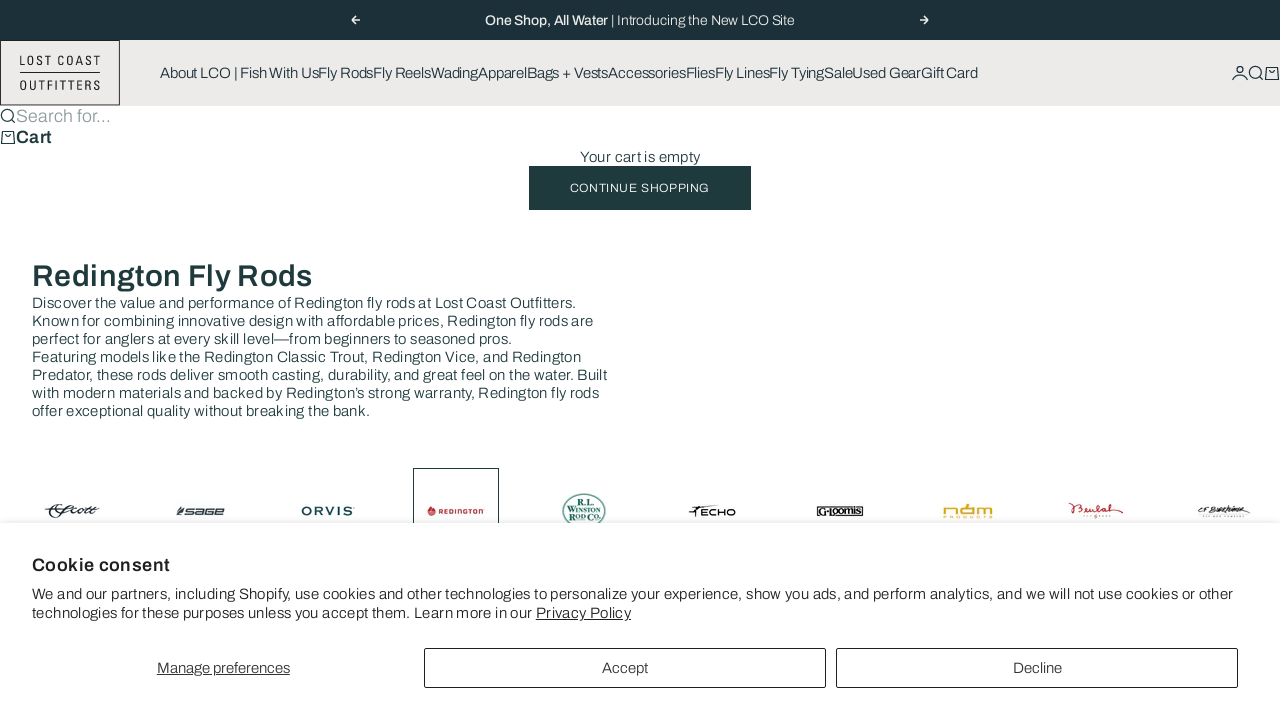

--- FILE ---
content_type: text/html; charset=utf-8
request_url: https://www.lostcoastoutfitters.com/collections/redington
body_size: 47203
content:
<!doctype html>

<html lang="en" dir="ltr">
  <head>
    <meta charset="utf-8">
    <meta
      name="viewport"
      content="width=device-width, initial-scale=1.0, height=device-height, minimum-scale:1.0, maximum-scale=5.0"
    >

    <title>
      Redington Fly Rods | Affordable Performance – Lost Coast Outfitters
    </title><meta name="description" content="Shop Redington fly rods at Lost Coast Outfitters. Affordable, durable rods perfect for beginners and pros. Fast shipping and expert advice available."><link rel="canonical" href="https://www.lostcoastoutfitters.com/collections/redington"><link rel="shortcut icon" href="//www.lostcoastoutfitters.com/cdn/shop/files/LCO_Favicon.png?v=1762831135&width=96">
      <link rel="apple-touch-icon" href="//www.lostcoastoutfitters.com/cdn/shop/files/LCO_Favicon.png?v=1762831135&width=180"><link rel="preload" href="//www.lostcoastoutfitters.com/cdn/fonts/archivo/archivo_n5.272841b6d6b831864f7fecfa55541752bb399511.woff2" as="font" type="font/woff2" crossorigin><link rel="preload" href="//www.lostcoastoutfitters.com/cdn/fonts/archivo/archivo_n3.e41bf5e25d9efc4add39f7a7e0066e680b0bb437.woff2" as="font" type="font/woff2" crossorigin><meta property="og:type" content="website">
  <meta property="og:title" content="Redington Fly Rods"><meta property="og:image" content="http://www.lostcoastoutfitters.com/cdn/shop/collections/Redington-Fly-Rods.png?v=1759273344&width=2048">
  <meta property="og:image:secure_url" content="https://www.lostcoastoutfitters.com/cdn/shop/collections/Redington-Fly-Rods.png?v=1759273344&width=2048">
  <meta property="og:image:width" content="2048">
  <meta property="og:image:height" content="2048"><meta property="og:description" content="Shop Redington fly rods at Lost Coast Outfitters. Affordable, durable rods perfect for beginners and pros. Fast shipping and expert advice available."><meta property="og:url" content="https://www.lostcoastoutfitters.com/collections/redington">
<meta property="og:site_name" content="Lost Coast Outfitters"><meta name="twitter:card" content="summary"><meta name="twitter:title" content="Redington Fly Rods">
  <meta name="twitter:description" content="Discover the value and performance of Redington fly rods at Lost Coast Outfitters. Known for combining innovative design with affordable prices, Redington fly rods are perfect for anglers at every skill level—from beginners to seasoned pros.
Featuring models like the Redington Classic Trout, Redington Vice, and Redington Predator, these rods deliver smooth casting, durability, and great feel on the water. Built with modern materials and backed by Redington’s strong warranty, Redington fly rods offer exceptional quality without breaking the bank."><meta name="twitter:image" content="https://www.lostcoastoutfitters.com/cdn/shop/collections/Redington-Fly-Rods.png?crop=center&height=1200&v=1759273344&width=1200">
  <meta name="twitter:image:alt" content="Redington Fly Rods"><script async crossorigin fetchpriority="high" src="/cdn/shopifycloud/importmap-polyfill/es-modules-shim.2.4.0.js"></script>
<script type="application/ld+json">
  {
    "@context": "https://schema.org",
    "@type": "BreadcrumbList",
    "itemListElement": [{
        "@type": "ListItem",
        "position": 1,
        "name": "Home",
        "item": "https://www.lostcoastoutfitters.com"
      },{
            "@type": "ListItem",
            "position": 2,
            "name": "Redington Fly Rods",
            "item": "https://www.lostcoastoutfitters.com/collections/redington"
          }]
  }
</script><style>@font-face {
  font-family: Archivo;
  font-weight: 300;
  font-style: normal;
  font-display: fallback;
  src: url("//www.lostcoastoutfitters.com/cdn/fonts/archivo/archivo_n3.e41bf5e25d9efc4add39f7a7e0066e680b0bb437.woff2") format("woff2"),
       url("//www.lostcoastoutfitters.com/cdn/fonts/archivo/archivo_n3.97e202b300ff112a37bcdb6c4be2c4363973bc6f.woff") format("woff");
}
@font-face {
  font-family: Archivo;
  font-weight: 300;
  font-style: italic;
  font-display: fallback;
  src: url("//www.lostcoastoutfitters.com/cdn/fonts/archivo/archivo_i3.a474c443b18701aabb25723884ae9d9cb6609cdc.woff2") format("woff2"),
       url("//www.lostcoastoutfitters.com/cdn/fonts/archivo/archivo_i3.351822a362f4641d46438ce4c2a9edb740b28f0a.woff") format("woff");
}
@font-face {
  font-family: Archivo;
  font-weight: 500;
  font-style: normal;
  font-display: fallback;
  src: url("//www.lostcoastoutfitters.com/cdn/fonts/archivo/archivo_n5.272841b6d6b831864f7fecfa55541752bb399511.woff2") format("woff2"),
       url("//www.lostcoastoutfitters.com/cdn/fonts/archivo/archivo_n5.27fb58a71a175084eb68e15500549a69fe15738e.woff") format("woff");
}
@font-face {
  font-family: Archivo;
  font-weight: 500;
  font-style: italic;
  font-display: fallback;
  src: url("//www.lostcoastoutfitters.com/cdn/fonts/archivo/archivo_i5.b51f628bdb8daa9bbf4f36ec4082416f5e2cdf20.woff2") format("woff2"),
       url("//www.lostcoastoutfitters.com/cdn/fonts/archivo/archivo_i5.72af52f07bc3bbb646e8e74c7e33e7883fca06f6.woff") format("woff");
}
@font-face {
  font-family: Archivo;
  font-weight: 600;
  font-style: normal;
  font-display: fallback;
  src: url("//www.lostcoastoutfitters.com/cdn/fonts/archivo/archivo_n6.06ce7cb3e84f9557d04c35761e39e39ea101fb19.woff2") format("woff2"),
       url("//www.lostcoastoutfitters.com/cdn/fonts/archivo/archivo_n6.5dd16bc207dfc6d25ca8472d89387d828f610453.woff") format("woff");
}
@font-face {
  font-family: Archivo;
  font-weight: 300;
  font-style: normal;
  font-display: fallback;
  src: url("//www.lostcoastoutfitters.com/cdn/fonts/archivo/archivo_n3.e41bf5e25d9efc4add39f7a7e0066e680b0bb437.woff2") format("woff2"),
       url("//www.lostcoastoutfitters.com/cdn/fonts/archivo/archivo_n3.97e202b300ff112a37bcdb6c4be2c4363973bc6f.woff") format("woff");
}
@font-face {
  font-family: Archivo;
  font-weight: 300;
  font-style: italic;
  font-display: fallback;
  src: url("//www.lostcoastoutfitters.com/cdn/fonts/archivo/archivo_i3.a474c443b18701aabb25723884ae9d9cb6609cdc.woff2") format("woff2"),
       url("//www.lostcoastoutfitters.com/cdn/fonts/archivo/archivo_i3.351822a362f4641d46438ce4c2a9edb740b28f0a.woff") format("woff");
}
@font-face {
  font-family: Archivo;
  font-weight: 500;
  font-style: normal;
  font-display: fallback;
  src: url("//www.lostcoastoutfitters.com/cdn/fonts/archivo/archivo_n5.272841b6d6b831864f7fecfa55541752bb399511.woff2") format("woff2"),
       url("//www.lostcoastoutfitters.com/cdn/fonts/archivo/archivo_n5.27fb58a71a175084eb68e15500549a69fe15738e.woff") format("woff");
}
@font-face {
  font-family: Archivo;
  font-weight: 600;
  font-style: normal;
  font-display: fallback;
  src: url("//www.lostcoastoutfitters.com/cdn/fonts/archivo/archivo_n6.06ce7cb3e84f9557d04c35761e39e39ea101fb19.woff2") format("woff2"),
       url("//www.lostcoastoutfitters.com/cdn/fonts/archivo/archivo_n6.5dd16bc207dfc6d25ca8472d89387d828f610453.woff") format("woff");
}
@font-face {
  font-family: Archivo;
  font-weight: 600;
  font-style: italic;
  font-display: fallback;
  src: url("//www.lostcoastoutfitters.com/cdn/fonts/archivo/archivo_i6.0bb24d252a74d8be5c11aebd8e0623d0e78d962e.woff2") format("woff2"),
       url("//www.lostcoastoutfitters.com/cdn/fonts/archivo/archivo_i6.fbf64fc840abbe90ebdedde597401d7b3b9f31ef.woff") format("woff");
}
:root {
    /* Container */
    --container-max-width: 100%;
    --container-gutter: 1.25rem;

    /* Spacing */
    --section-vertical-spacing: 3rem;
    --section-stack-row-gap: 2rem;

    /* Form settings */
    --form-gap: 1rem; /* Gap between fieldset and submit button */
    --fieldset-gap: 0.5rem; /* Gap between each form input within a fieldset */
    --form-control-gap: 0.5rem; /* Gap between input and label (ignored for floating label) */
    --checkbox-control-gap: 0.75rem; /* Horizontal gap between checkbox and its associated label */
    --input-padding-block: 0.65rem; /* Vertical padding for input, textarea and native select */
    --input-padding-inline: 1rem; /* Horizontal padding for input, textarea and native select */
    --checkbox-size: 0.875rem; /* Size (width and height) for checkbox */

    /* Product listing gaps */
    --product-list-column-gap: 0.25rem;
    --product-list-padding-inline: clamp(0px, var(--product-list-column-gap) , min(1.75rem, var(--product-list-column-gap)));--product-list-row-gap: 1.75rem;/* Other sizes */
    --header-group-height: calc(var(--announcement-bar-height, 0px) + var(--countdown-condensed-height, 0px) + var(--header-height, 0px));
    --sticky-area-height: calc(var(--announcement-bar-is-sticky, 0) * var(--announcement-bar-height, 0px) + var(--header-is-sticky, 0) * var(--header-height, 0px));
    --sticky-offset: calc(var(--announcement-bar-is-sticky, 0) * var(--announcement-bar-height, 0px) + var(--header-is-sticky, 0) * var(--header-is-visible, 1) * var(--header-height, 0px));

    /* RTL support */
    --transform-logical-flip: 1;
    --transform-origin-start: left;
    --transform-origin-end: right;

    /**
     * ---------------------------------------------------------------------
     * TYPOGRAPHY
     * ---------------------------------------------------------------------
     */

    /* Font properties */
    --subheading-font-family: Archivo, sans-serif;
    --subheading-font-weight: 300;
    --subheading-font-style: normal;
    --subheading-font-size: 0.875rem;
    --subheading-text-transform: none;
    --subheading-letter-spacing: -0.01em;
    --heading-font-family: Archivo, sans-serif;
    --heading-font-weight: 500;
    --heading-font-style: normal;
    --heading-text-transform: none;
    --heading-letter-spacing: -0.045em;
    --heading-line-height: 1.1;
    --heading-italic-font-family: Helvetica, Arial, sans-serif;
    --heading-italic-font-weight: 400;
    --heading-italic-font-size-multiplier: 0%;
    --text-font-family: Archivo, sans-serif;
    --text-font-weight: 300;
    --text-font-style: normal;
    --text-transform: none;
    --text-letter-spacing: 0.025em;
    --text-line-height: 1.2;
    --text-font-medium-weight: 500;
    --text-font-bold-weight: 600;
    --button-font: var(--text-font-style) var(--text-font-weight) var(--button-font-size) / normal var(--text-font-family);
    --button-text-transform: uppercase;
    --button-letter-spacing: 0.05em;

    /* Font sizes */--text-heading-size-factor: 1;
    --text-display-xl: max(0.75rem, clamp(3.5rem, 1.9223rem + 6.7314vw, 10rem) * var(--text-heading-size-factor));
    --text-display-l: max(0.75rem, clamp(3.375rem, 2.1311rem + 5.3074vw, 8.5rem) * var(--text-heading-size-factor));
    --text-display-m: max(0.75rem, clamp(3.25rem, 2.3701rem + 3.7540vw, 6.875rem) * var(--text-heading-size-factor));
    --text-h1: max(0.75rem, clamp(3rem, 2.3325rem + 2.8479vw, 5.75rem) * var(--text-heading-size-factor));
    --text-h2: max(0.75rem, clamp(2.5rem, 1.9539rem + 2.3301vw, 4.75rem) * var(--text-heading-size-factor));
    --text-h3: max(0.75rem, clamp(2rem, 1.6359rem + 1.5534vw, 3.5rem) * var(--text-heading-size-factor));
    --text-h4: max(0.75rem, clamp(1.75rem, 1.4466rem + 1.2945vw, 3rem) * var(--text-heading-size-factor));
    --text-h5: max(0.75rem, clamp(1.375rem, 1.2233rem + 0.6472vw, 2rem) * var(--text-heading-size-factor));
    --text-h6: max(0.75rem, clamp(1.1875rem, 1.1117rem + 0.3236vw, 1.5rem) * var(--text-heading-size-factor));
    --text-h7: max(0.75rem, clamp(1rem, 0.9545rem + 0.1942vw, 1.1875rem) * var(--text-heading-size-factor));
    --text-xs: 0.6875rem;
    --text-sm: 0.75rem;
    --text-base: 0.8125rem;
    --text-lg: 1.0rem;
    --button-font-size: 0.625rem;

    /* Rounded variables (used for border radius) */
    --rounded-full: 9999px;
    --subheading-border-radius: 0.0rem;
    --button-border-radius: 0.0rem;
    --input-border-radius: 0.0rem;

    /* Product card variables */
    --product-card-row-count: 2;

    /**
     * ---------------------------------------------------------------------
     * OTHER
     * ---------------------------------------------------------------------
     */

    --icon-stroke-width: 1.2px;
    --quotation-mark-svg: url('data:image/svg+xml,<svg xmlns="http://www.w3.org/2000/svg" focusable="false" width="62" fill="none" viewBox="0 0 62 57"><path fill="%23000" d="M.79 31.904 11.924.816h12.296l-8.12 31.088h7.888V56.96H.79V31.904Zm37.351 0L49.277.816h12.064l-8.12 31.088h7.888V56.96H38.141V31.904Z" /></svg>');
  }

  [dir="rtl"]:root {
    /* RTL support */
    --transform-logical-flip: -1;
    --transform-origin-start: right;
    --transform-origin-end: left;
  }

  @media screen and (min-width: 700px) {
    :root {
      --text-xs: 0.6875rem;
      --text-sm: 0.8125rem;
      --text-base: 0.9375rem;
      --text-lg: 1.125rem;
      --subheading-font-size: 0.9375rem;

      /* Spacing */
      --container-gutter: 2rem;

      /* Form settings */
      --form-gap: 1.25rem; /* Gap between fieldset and submit button */
      --fieldset-gap: 0.75rem; /* Gap between each form input within a fieldset */
      --input-padding-block: 0.75rem; /* Vertical padding for input, textarea and native select */

      /* Font sizes */
      --button-font-size: 0.75rem;

      /* Product listing gaps */--product-list-column-gap: 0.75rem;
        --product-list-row-gap: 2.5rem;}
  }

  @media screen and (min-width: 1000px) {
    :root {
      /* Spacing settings */
      --section-vertical-spacing: 4.5rem;
      --section-stack-row-gap: 3rem;
    }
  }

  @media screen and (min-width: 1399px) {
    :root {
      /* Spacing settings */
      --section-vertical-spacing: 5.5rem;
      --container-gutter: 3rem;
    }
  }

  /**
   * ---------------------------------------------------------------------
   * COLORS
   * ---------------------------------------------------------------------
   */

  :root {--page-overlay: 0 0 0 / 0.4;
    --dialog-backdrop-blur: 6px;

    /* Status colors */
    --success-background: 227 240 232;
    --success-text: 22 131 66;
    --warning-background: 253 241 224;
    --warning-text: 237 138 0;
    --error-background: 251 224 224;
    --error-text: 224 0 0;

    /* Product colors */
    --on-sale-text: 237 100 58;
    --on-sale-badge-background: 237 100 58;
    --on-sale-badge-text: 255 255 255;
    --sold-out-badge-background: 50 30 30;
    --sold-out-badge-text: 255 255 255;
    --custom-badge-background: 31 58 60;
    --custom-badge-text: 255 255 255;
    --star-color: 246 164 41;
  }.color-scheme--scheme-1 {
      --accent: 31 58 60;
      --background: 255 255 255;
      --background-gradient: ;
      --background-secondary: 250 244 240;
      --has-transparent-background: 0;
      --has-filled-background: 1;
      --text-color: 31 58 60;--border-color: 233 235 236;/* Subheading colors */--subheading-background: 0 0 0 / 0.0;
      --subheading-border: none;
      --subheading-text-color: 31 58 60;
      --subheading-has-padding: 0;

      /* Heading highlight */
      --heading-highlight-accent-color: 199 222 212;
      --heading-highlight-text-color: 255 255 255;

      /* Button colors */
      --button-background-primary: 31 58 60;
      --button-text-primary: 255 255 255;

      /* Form inputs */
      --input-background: 255 255 255;
      --input-text-color: 28 28 28;
      --input-text-transform: none;
    }.shopify-section:has(> .color-scheme--scheme-1) + .shopify-section:has(> .color-scheme--scheme-1) {
          --section-has-same-background-as-previous-section: 1;
        }.color-scheme--scheme-2 {
      --accent: 240 240 240;
      --background: 27 48 56;
      --background-gradient: ;
      --background-secondary: 236 235 233;
      --has-transparent-background: 0;
      --has-filled-background: 1;
      --text-color: 236 235 233;--border-color: 48 67 74;/* Subheading colors */--subheading-background: 0 0 0 / 0.0;
      --subheading-border: none;
      --subheading-text-color: 255 255 255;
      --subheading-has-padding: 0;

      /* Heading highlight */
      --heading-highlight-accent-color: 237 100 58;
      --heading-highlight-text-color: 237 100 58;

      /* Button colors */
      --button-background-primary: 240 240 240;
      --button-text-primary: 0 0 0;

      /* Form inputs */
      --input-background: 255 255 255;
      --input-text-color: 28 28 28;
      --input-text-transform: none;
    }.shopify-section:has(> .color-scheme--scheme-2) + .shopify-section:has(> .color-scheme--scheme-2) {
          --section-has-same-background-as-previous-section: 1;
        }.color-scheme--scheme-3 {
      --accent: 255 255 255;
      --background: 0 0 0 / 0;
      --background-gradient: ;
      --background-secondary: 240 240 240;
      --has-transparent-background: 1;
      --has-filled-background: 0;
      --text-color: 255 255 255;--border-color: 255 255 255 / 0.6;/* Subheading colors */--subheading-background: 0 0 0 / 0.0;
      --subheading-border: none;
      --subheading-text-color: 255 255 255;
      --subheading-has-padding: 0;

      /* Heading highlight */
      --heading-highlight-accent-color: 3 3 5;
      --heading-highlight-text-color: 255 255 255;

      /* Button colors */
      --button-background-primary: 255 255 255;
      --button-text-primary: 8 9 18;

      /* Form inputs */
      --input-background: 255 255 255;
      --input-text-color: 3 3 5;
      --input-text-transform: none;
    }.shopify-section:has(> .color-scheme--scheme-3) + .shopify-section:has(> .color-scheme--scheme-3) {
          --section-has-same-background-as-previous-section: 1;
        }.color-scheme--scheme-4 {
      --accent: 27 48 56;
      --background: 236 235 233;
      --background-gradient: ;
      --background-secondary: 255 255 255;
      --has-transparent-background: 0;
      --has-filled-background: 1;
      --text-color: 27 48 56;--border-color: 215 216 215;/* Subheading colors */--subheading-background: 0 0 0 / 0.0;
      --subheading-border: none;
      --subheading-text-color: 27 48 56;
      --subheading-has-padding: 0;

      /* Heading highlight */
      --heading-highlight-accent-color: 250 244 240;
      --heading-highlight-text-color: 50 30 30;

      /* Button colors */
      --button-background-primary: 27 48 56;
      --button-text-primary: 255 255 255;

      /* Form inputs */
      --input-background: 31 58 60;
      --input-text-color: 255 255 255;
      --input-text-transform: none;
    }.shopify-section:has(> .color-scheme--scheme-4) + .shopify-section:has(> .color-scheme--scheme-4) {
          --section-has-same-background-as-previous-section: 1;
        }.color-scheme--scheme-5 {
      --accent: 50 30 30;
      --background: 212 220 220;
      --background-gradient: ;
      --background-secondary: 255 255 255;
      --has-transparent-background: 0;
      --has-filled-background: 1;
      --text-color: 31 58 60;--border-color: 194 204 204;/* Subheading colors */--subheading-background: 0 0 0 / 0.0;
      --subheading-border: none;
      --subheading-text-color: 50 30 30;
      --subheading-has-padding: 0;

      /* Heading highlight */
      --heading-highlight-accent-color: 199 222 212;
      --heading-highlight-text-color: 255 255 255;

      /* Button colors */
      --button-background-primary: 50 30 30;
      --button-text-primary: 255 255 255;

      /* Form inputs */
      --input-background: 255 255 255;
      --input-text-color: 50 30 30;
      --input-text-transform: none;
    }.shopify-section:has(> .color-scheme--scheme-5) + .shopify-section:has(> .color-scheme--scheme-5) {
          --section-has-same-background-as-previous-section: 1;
        }.color-scheme--scheme-6 {
      --accent: 255 255 255;
      --background: 82 87 46;
      --background-gradient: ;
      --background-secondary: 255 255 255;
      --has-transparent-background: 0;
      --has-filled-background: 1;
      --text-color: 255 255 255;--border-color: 99 104 67;/* Subheading colors */--subheading-background: 0 0 0 / 0.0;
      --subheading-border: none;
      --subheading-text-color: 255 255 255;
      --subheading-has-padding: 0;

      /* Heading highlight */
      --heading-highlight-accent-color: 255 255 255;
      --heading-highlight-text-color: 82 87 46;

      /* Button colors */
      --button-background-primary: 255 255 255;
      --button-text-primary: 82 87 46;

      /* Form inputs */
      --input-background: 255 255 255;
      --input-text-color: 82 87 46;
      --input-text-transform: none;
    }.shopify-section:has(> .color-scheme--scheme-6) + .shopify-section:has(> .color-scheme--scheme-6) {
          --section-has-same-background-as-previous-section: 1;
        }.color-scheme--scheme-7 {
      --accent: 255 255 255;
      --background: 0 0 0;
      --background-gradient: ;
      --background-secondary: 0 0 0;
      --has-transparent-background: 0;
      --has-filled-background: 1;
      --text-color: 255 255 255;--border-color: 26 26 26;/* Subheading colors */--subheading-background: 0 0 0 / 0.0;
      --subheading-border: none;
      --subheading-text-color: 255 255 255;
      --subheading-has-padding: 0;

      /* Heading highlight */
      --heading-highlight-accent-color: 255 255 255;
      --heading-highlight-text-color: 255 255 255;

      /* Button colors */
      --button-background-primary: 255 255 255;
      --button-text-primary: 0 0 0;

      /* Form inputs */
      --input-background: 0 0 0;
      --input-text-color: 255 255 255;
      --input-text-transform: none;
    }.shopify-section:has(> .color-scheme--scheme-7) + .shopify-section:has(> .color-scheme--scheme-7) {
          --section-has-same-background-as-previous-section: 1;
        }</style>
<script>
  // This allows to expose several variables to the global scope, to be used in scripts
  window.themeVariables = {
    settings: {
      pageType: "collection",
      moneyFormat: "$ {{amount}}",
      moneyWithCurrencyFormat: "$ {{amount}} USD",
      currencyCodeEnabled: false,
      cartType: "drawer",
      showHeadingEffectAnimation: true,
      staggerProducts: true
    },

    strings: {
      addedToCart: "{{product_title}} was added to cart",
      closeGallery: "Close gallery",
      zoomGallery: "Zoom",
      errorGallery: "Image cannot be loaded",
      shippingEstimatorNoResults: "Sorry, we do not ship to your address.",
      shippingEstimatorOneResult: "There is one shipping rate for your address:",
      shippingEstimatorMultipleResults: "There are several shipping rates for your address:",
      shippingEstimatorError: "One or more error occurred while retrieving shipping rates:",
      next: "Next",
      previous: "Previous"
    },

    mediaQueries: {
      'sm': 'screen and (min-width: 700px)',
      'md': 'screen and (min-width: 1000px)',
      'lg': 'screen and (min-width: 1150px)',
      'xl': 'screen and (min-width: 1400px)',
      '2xl': 'screen and (min-width: 1600px)',
      'sm-max': 'screen and (max-width: 699px)',
      'md-max': 'screen and (max-width: 999px)',
      'lg-max': 'screen and (max-width: 1149px)',
      'xl-max': 'screen and (max-width: 1399px)',
      '2xl-max': 'screen and (max-width: 1599px)',
      'motion-safe': '(prefers-reduced-motion: no-preference)',
      'motion-reduce': '(prefers-reduced-motion: reduce)',
      'supports-hover': 'screen and (pointer: fine)',
      'supports-touch': 'screen and (pointer: coarse)'
    }
  };</script><script type="importmap">{
        "imports": {
          "vendor": "//www.lostcoastoutfitters.com/cdn/shop/t/47/assets/vendor.min.js?v=68813708458151729111763508034",
          "theme": "//www.lostcoastoutfitters.com/cdn/shop/t/47/assets/theme.js?v=85845741837068935331763508034",
          "photoswipe": "//www.lostcoastoutfitters.com/cdn/shop/t/47/assets/photoswipe.min.js?v=13374349288281597431763508034"
        }
      }
    </script>

    <script type="module" src="//www.lostcoastoutfitters.com/cdn/shop/t/47/assets/vendor.min.js?v=68813708458151729111763508034"></script>
    <script type="module" src="//www.lostcoastoutfitters.com/cdn/shop/t/47/assets/theme.js?v=85845741837068935331763508034"></script>

    <script>window.performance && window.performance.mark && window.performance.mark('shopify.content_for_header.start');</script><meta name="google-site-verification" content="4OyCjgDos9qwiA7hj4PStNmZTYrFFYZ4evLONkOY20E">
<meta id="shopify-digital-wallet" name="shopify-digital-wallet" content="/3332381/digital_wallets/dialog">
<meta name="shopify-checkout-api-token" content="e92fd3e18e3b738e237c995201a0401a">
<meta id="in-context-paypal-metadata" data-shop-id="3332381" data-venmo-supported="false" data-environment="production" data-locale="en_US" data-paypal-v4="true" data-currency="USD">
<link rel="alternate" type="application/atom+xml" title="Feed" href="/collections/redington.atom" />
<link rel="alternate" type="application/json+oembed" href="https://www.lostcoastoutfitters.com/collections/redington.oembed">
<script async="async" src="/checkouts/internal/preloads.js?locale=en-US"></script>
<link rel="preconnect" href="https://shop.app" crossorigin="anonymous">
<script async="async" src="https://shop.app/checkouts/internal/preloads.js?locale=en-US&shop_id=3332381" crossorigin="anonymous"></script>
<script id="apple-pay-shop-capabilities" type="application/json">{"shopId":3332381,"countryCode":"US","currencyCode":"USD","merchantCapabilities":["supports3DS"],"merchantId":"gid:\/\/shopify\/Shop\/3332381","merchantName":"Lost Coast Outfitters","requiredBillingContactFields":["postalAddress","email","phone"],"requiredShippingContactFields":["postalAddress","email","phone"],"shippingType":"shipping","supportedNetworks":["visa","masterCard","amex","discover","elo","jcb"],"total":{"type":"pending","label":"Lost Coast Outfitters","amount":"1.00"},"shopifyPaymentsEnabled":true,"supportsSubscriptions":true}</script>
<script id="shopify-features" type="application/json">{"accessToken":"e92fd3e18e3b738e237c995201a0401a","betas":["rich-media-storefront-analytics"],"domain":"www.lostcoastoutfitters.com","predictiveSearch":true,"shopId":3332381,"locale":"en"}</script>
<script>var Shopify = Shopify || {};
Shopify.shop = "lost-coast-outfitters.myshopify.com";
Shopify.locale = "en";
Shopify.currency = {"active":"USD","rate":"1.0"};
Shopify.country = "US";
Shopify.theme = {"name":"CURRENT THEME, 2025-11-20","id":182280552744,"schema_name":"Stretch","schema_version":"1.9.0","theme_store_id":1765,"role":"main"};
Shopify.theme.handle = "null";
Shopify.theme.style = {"id":null,"handle":null};
Shopify.cdnHost = "www.lostcoastoutfitters.com/cdn";
Shopify.routes = Shopify.routes || {};
Shopify.routes.root = "/";</script>
<script type="module">!function(o){(o.Shopify=o.Shopify||{}).modules=!0}(window);</script>
<script>!function(o){function n(){var o=[];function n(){o.push(Array.prototype.slice.apply(arguments))}return n.q=o,n}var t=o.Shopify=o.Shopify||{};t.loadFeatures=n(),t.autoloadFeatures=n()}(window);</script>
<script>
  window.ShopifyPay = window.ShopifyPay || {};
  window.ShopifyPay.apiHost = "shop.app\/pay";
  window.ShopifyPay.redirectState = null;
</script>
<script id="shop-js-analytics" type="application/json">{"pageType":"collection"}</script>
<script defer="defer" async type="module" src="//www.lostcoastoutfitters.com/cdn/shopifycloud/shop-js/modules/v2/client.init-shop-cart-sync_BT-GjEfc.en.esm.js"></script>
<script defer="defer" async type="module" src="//www.lostcoastoutfitters.com/cdn/shopifycloud/shop-js/modules/v2/chunk.common_D58fp_Oc.esm.js"></script>
<script defer="defer" async type="module" src="//www.lostcoastoutfitters.com/cdn/shopifycloud/shop-js/modules/v2/chunk.modal_xMitdFEc.esm.js"></script>
<script type="module">
  await import("//www.lostcoastoutfitters.com/cdn/shopifycloud/shop-js/modules/v2/client.init-shop-cart-sync_BT-GjEfc.en.esm.js");
await import("//www.lostcoastoutfitters.com/cdn/shopifycloud/shop-js/modules/v2/chunk.common_D58fp_Oc.esm.js");
await import("//www.lostcoastoutfitters.com/cdn/shopifycloud/shop-js/modules/v2/chunk.modal_xMitdFEc.esm.js");

  window.Shopify.SignInWithShop?.initShopCartSync?.({"fedCMEnabled":true,"windoidEnabled":true});

</script>
<script>
  window.Shopify = window.Shopify || {};
  if (!window.Shopify.featureAssets) window.Shopify.featureAssets = {};
  window.Shopify.featureAssets['shop-js'] = {"shop-cart-sync":["modules/v2/client.shop-cart-sync_DZOKe7Ll.en.esm.js","modules/v2/chunk.common_D58fp_Oc.esm.js","modules/v2/chunk.modal_xMitdFEc.esm.js"],"init-fed-cm":["modules/v2/client.init-fed-cm_B6oLuCjv.en.esm.js","modules/v2/chunk.common_D58fp_Oc.esm.js","modules/v2/chunk.modal_xMitdFEc.esm.js"],"shop-cash-offers":["modules/v2/client.shop-cash-offers_D2sdYoxE.en.esm.js","modules/v2/chunk.common_D58fp_Oc.esm.js","modules/v2/chunk.modal_xMitdFEc.esm.js"],"shop-login-button":["modules/v2/client.shop-login-button_QeVjl5Y3.en.esm.js","modules/v2/chunk.common_D58fp_Oc.esm.js","modules/v2/chunk.modal_xMitdFEc.esm.js"],"pay-button":["modules/v2/client.pay-button_DXTOsIq6.en.esm.js","modules/v2/chunk.common_D58fp_Oc.esm.js","modules/v2/chunk.modal_xMitdFEc.esm.js"],"shop-button":["modules/v2/client.shop-button_DQZHx9pm.en.esm.js","modules/v2/chunk.common_D58fp_Oc.esm.js","modules/v2/chunk.modal_xMitdFEc.esm.js"],"avatar":["modules/v2/client.avatar_BTnouDA3.en.esm.js"],"init-windoid":["modules/v2/client.init-windoid_CR1B-cfM.en.esm.js","modules/v2/chunk.common_D58fp_Oc.esm.js","modules/v2/chunk.modal_xMitdFEc.esm.js"],"init-shop-for-new-customer-accounts":["modules/v2/client.init-shop-for-new-customer-accounts_C_vY_xzh.en.esm.js","modules/v2/client.shop-login-button_QeVjl5Y3.en.esm.js","modules/v2/chunk.common_D58fp_Oc.esm.js","modules/v2/chunk.modal_xMitdFEc.esm.js"],"init-shop-email-lookup-coordinator":["modules/v2/client.init-shop-email-lookup-coordinator_BI7n9ZSv.en.esm.js","modules/v2/chunk.common_D58fp_Oc.esm.js","modules/v2/chunk.modal_xMitdFEc.esm.js"],"init-shop-cart-sync":["modules/v2/client.init-shop-cart-sync_BT-GjEfc.en.esm.js","modules/v2/chunk.common_D58fp_Oc.esm.js","modules/v2/chunk.modal_xMitdFEc.esm.js"],"shop-toast-manager":["modules/v2/client.shop-toast-manager_DiYdP3xc.en.esm.js","modules/v2/chunk.common_D58fp_Oc.esm.js","modules/v2/chunk.modal_xMitdFEc.esm.js"],"init-customer-accounts":["modules/v2/client.init-customer-accounts_D9ZNqS-Q.en.esm.js","modules/v2/client.shop-login-button_QeVjl5Y3.en.esm.js","modules/v2/chunk.common_D58fp_Oc.esm.js","modules/v2/chunk.modal_xMitdFEc.esm.js"],"init-customer-accounts-sign-up":["modules/v2/client.init-customer-accounts-sign-up_iGw4briv.en.esm.js","modules/v2/client.shop-login-button_QeVjl5Y3.en.esm.js","modules/v2/chunk.common_D58fp_Oc.esm.js","modules/v2/chunk.modal_xMitdFEc.esm.js"],"shop-follow-button":["modules/v2/client.shop-follow-button_CqMgW2wH.en.esm.js","modules/v2/chunk.common_D58fp_Oc.esm.js","modules/v2/chunk.modal_xMitdFEc.esm.js"],"checkout-modal":["modules/v2/client.checkout-modal_xHeaAweL.en.esm.js","modules/v2/chunk.common_D58fp_Oc.esm.js","modules/v2/chunk.modal_xMitdFEc.esm.js"],"shop-login":["modules/v2/client.shop-login_D91U-Q7h.en.esm.js","modules/v2/chunk.common_D58fp_Oc.esm.js","modules/v2/chunk.modal_xMitdFEc.esm.js"],"lead-capture":["modules/v2/client.lead-capture_BJmE1dJe.en.esm.js","modules/v2/chunk.common_D58fp_Oc.esm.js","modules/v2/chunk.modal_xMitdFEc.esm.js"],"payment-terms":["modules/v2/client.payment-terms_Ci9AEqFq.en.esm.js","modules/v2/chunk.common_D58fp_Oc.esm.js","modules/v2/chunk.modal_xMitdFEc.esm.js"]};
</script>
<script>(function() {
  var isLoaded = false;
  function asyncLoad() {
    if (isLoaded) return;
    isLoaded = true;
    var urls = ["https:\/\/bingshoppingtool-t2app-prod.trafficmanager.net\/uet\/tracking_script?shop=lost-coast-outfitters.myshopify.com","https:\/\/cdn1.stamped.io\/files\/widget.min.js?shop=lost-coast-outfitters.myshopify.com","https:\/\/chimpstatic.com\/mcjs-connected\/js\/users\/af84d801a1348b02a91f3082c\/a1b74d3baad8ddb8d041e58f9.js?shop=lost-coast-outfitters.myshopify.com","https:\/\/shopify-extension.getredo.com\/main.js?widget_id=cwdvpgwyca9q6wi\u0026shop=lost-coast-outfitters.myshopify.com","https:\/\/a.mailmunch.co\/widgets\/site-666066-caf50261e454f8f780c5c8c8adfdcee5eb9f1c4c.js?shop=lost-coast-outfitters.myshopify.com"];
    for (var i = 0; i < urls.length; i++) {
      var s = document.createElement('script');
      s.type = 'text/javascript';
      s.async = true;
      s.src = urls[i];
      var x = document.getElementsByTagName('script')[0];
      x.parentNode.insertBefore(s, x);
    }
  };
  if(window.attachEvent) {
    window.attachEvent('onload', asyncLoad);
  } else {
    window.addEventListener('load', asyncLoad, false);
  }
})();</script>
<script id="__st">var __st={"a":3332381,"offset":-28800,"reqid":"6ee1aa2f-3d10-4a67-856e-c762cf98907c-1769452400","pageurl":"www.lostcoastoutfitters.com\/collections\/redington","u":"2ff595376de2","p":"collection","rtyp":"collection","rid":76222849};</script>
<script>window.ShopifyPaypalV4VisibilityTracking = true;</script>
<script id="captcha-bootstrap">!function(){'use strict';const t='contact',e='account',n='new_comment',o=[[t,t],['blogs',n],['comments',n],[t,'customer']],c=[[e,'customer_login'],[e,'guest_login'],[e,'recover_customer_password'],[e,'create_customer']],r=t=>t.map((([t,e])=>`form[action*='/${t}']:not([data-nocaptcha='true']) input[name='form_type'][value='${e}']`)).join(','),a=t=>()=>t?[...document.querySelectorAll(t)].map((t=>t.form)):[];function s(){const t=[...o],e=r(t);return a(e)}const i='password',u='form_key',d=['recaptcha-v3-token','g-recaptcha-response','h-captcha-response',i],f=()=>{try{return window.sessionStorage}catch{return}},m='__shopify_v',_=t=>t.elements[u];function p(t,e,n=!1){try{const o=window.sessionStorage,c=JSON.parse(o.getItem(e)),{data:r}=function(t){const{data:e,action:n}=t;return t[m]||n?{data:e,action:n}:{data:t,action:n}}(c);for(const[e,n]of Object.entries(r))t.elements[e]&&(t.elements[e].value=n);n&&o.removeItem(e)}catch(o){console.error('form repopulation failed',{error:o})}}const l='form_type',E='cptcha';function T(t){t.dataset[E]=!0}const w=window,h=w.document,L='Shopify',v='ce_forms',y='captcha';let A=!1;((t,e)=>{const n=(g='f06e6c50-85a8-45c8-87d0-21a2b65856fe',I='https://cdn.shopify.com/shopifycloud/storefront-forms-hcaptcha/ce_storefront_forms_captcha_hcaptcha.v1.5.2.iife.js',D={infoText:'Protected by hCaptcha',privacyText:'Privacy',termsText:'Terms'},(t,e,n)=>{const o=w[L][v],c=o.bindForm;if(c)return c(t,g,e,D).then(n);var r;o.q.push([[t,g,e,D],n]),r=I,A||(h.body.append(Object.assign(h.createElement('script'),{id:'captcha-provider',async:!0,src:r})),A=!0)});var g,I,D;w[L]=w[L]||{},w[L][v]=w[L][v]||{},w[L][v].q=[],w[L][y]=w[L][y]||{},w[L][y].protect=function(t,e){n(t,void 0,e),T(t)},Object.freeze(w[L][y]),function(t,e,n,w,h,L){const[v,y,A,g]=function(t,e,n){const i=e?o:[],u=t?c:[],d=[...i,...u],f=r(d),m=r(i),_=r(d.filter((([t,e])=>n.includes(e))));return[a(f),a(m),a(_),s()]}(w,h,L),I=t=>{const e=t.target;return e instanceof HTMLFormElement?e:e&&e.form},D=t=>v().includes(t);t.addEventListener('submit',(t=>{const e=I(t);if(!e)return;const n=D(e)&&!e.dataset.hcaptchaBound&&!e.dataset.recaptchaBound,o=_(e),c=g().includes(e)&&(!o||!o.value);(n||c)&&t.preventDefault(),c&&!n&&(function(t){try{if(!f())return;!function(t){const e=f();if(!e)return;const n=_(t);if(!n)return;const o=n.value;o&&e.removeItem(o)}(t);const e=Array.from(Array(32),(()=>Math.random().toString(36)[2])).join('');!function(t,e){_(t)||t.append(Object.assign(document.createElement('input'),{type:'hidden',name:u})),t.elements[u].value=e}(t,e),function(t,e){const n=f();if(!n)return;const o=[...t.querySelectorAll(`input[type='${i}']`)].map((({name:t})=>t)),c=[...d,...o],r={};for(const[a,s]of new FormData(t).entries())c.includes(a)||(r[a]=s);n.setItem(e,JSON.stringify({[m]:1,action:t.action,data:r}))}(t,e)}catch(e){console.error('failed to persist form',e)}}(e),e.submit())}));const S=(t,e)=>{t&&!t.dataset[E]&&(n(t,e.some((e=>e===t))),T(t))};for(const o of['focusin','change'])t.addEventListener(o,(t=>{const e=I(t);D(e)&&S(e,y())}));const B=e.get('form_key'),M=e.get(l),P=B&&M;t.addEventListener('DOMContentLoaded',(()=>{const t=y();if(P)for(const e of t)e.elements[l].value===M&&p(e,B);[...new Set([...A(),...v().filter((t=>'true'===t.dataset.shopifyCaptcha))])].forEach((e=>S(e,t)))}))}(h,new URLSearchParams(w.location.search),n,t,e,['guest_login'])})(!0,!0)}();</script>
<script integrity="sha256-4kQ18oKyAcykRKYeNunJcIwy7WH5gtpwJnB7kiuLZ1E=" data-source-attribution="shopify.loadfeatures" defer="defer" src="//www.lostcoastoutfitters.com/cdn/shopifycloud/storefront/assets/storefront/load_feature-a0a9edcb.js" crossorigin="anonymous"></script>
<script crossorigin="anonymous" defer="defer" src="//www.lostcoastoutfitters.com/cdn/shopifycloud/storefront/assets/shopify_pay/storefront-65b4c6d7.js?v=20250812"></script>
<script data-source-attribution="shopify.dynamic_checkout.dynamic.init">var Shopify=Shopify||{};Shopify.PaymentButton=Shopify.PaymentButton||{isStorefrontPortableWallets:!0,init:function(){window.Shopify.PaymentButton.init=function(){};var t=document.createElement("script");t.src="https://www.lostcoastoutfitters.com/cdn/shopifycloud/portable-wallets/latest/portable-wallets.en.js",t.type="module",document.head.appendChild(t)}};
</script>
<script data-source-attribution="shopify.dynamic_checkout.buyer_consent">
  function portableWalletsHideBuyerConsent(e){var t=document.getElementById("shopify-buyer-consent"),n=document.getElementById("shopify-subscription-policy-button");t&&n&&(t.classList.add("hidden"),t.setAttribute("aria-hidden","true"),n.removeEventListener("click",e))}function portableWalletsShowBuyerConsent(e){var t=document.getElementById("shopify-buyer-consent"),n=document.getElementById("shopify-subscription-policy-button");t&&n&&(t.classList.remove("hidden"),t.removeAttribute("aria-hidden"),n.addEventListener("click",e))}window.Shopify?.PaymentButton&&(window.Shopify.PaymentButton.hideBuyerConsent=portableWalletsHideBuyerConsent,window.Shopify.PaymentButton.showBuyerConsent=portableWalletsShowBuyerConsent);
</script>
<script data-source-attribution="shopify.dynamic_checkout.cart.bootstrap">document.addEventListener("DOMContentLoaded",(function(){function t(){return document.querySelector("shopify-accelerated-checkout-cart, shopify-accelerated-checkout")}if(t())Shopify.PaymentButton.init();else{new MutationObserver((function(e,n){t()&&(Shopify.PaymentButton.init(),n.disconnect())})).observe(document.body,{childList:!0,subtree:!0})}}));
</script>
<script id='scb4127' type='text/javascript' async='' src='https://www.lostcoastoutfitters.com/cdn/shopifycloud/privacy-banner/storefront-banner.js'></script><link id="shopify-accelerated-checkout-styles" rel="stylesheet" media="screen" href="https://www.lostcoastoutfitters.com/cdn/shopifycloud/portable-wallets/latest/accelerated-checkout-backwards-compat.css" crossorigin="anonymous">
<style id="shopify-accelerated-checkout-cart">
        #shopify-buyer-consent {
  margin-top: 1em;
  display: inline-block;
  width: 100%;
}

#shopify-buyer-consent.hidden {
  display: none;
}

#shopify-subscription-policy-button {
  background: none;
  border: none;
  padding: 0;
  text-decoration: underline;
  font-size: inherit;
  cursor: pointer;
}

#shopify-subscription-policy-button::before {
  box-shadow: none;
}

      </style>

<script>window.performance && window.performance.mark && window.performance.mark('shopify.content_for_header.end');</script>
<link href="//www.lostcoastoutfitters.com/cdn/shop/t/47/assets/theme.css?v=77508596342315801401767734673" rel="stylesheet" type="text/css" media="all" /><script src="//www.lostcoastoutfitters.com/cdn/shop/t/47/assets/custom-facet-slider.js?v=182759872402244011861763686781" defer></script>
  <link href="https://monorail-edge.shopifysvc.com" rel="dns-prefetch">
<script>(function(){if ("sendBeacon" in navigator && "performance" in window) {try {var session_token_from_headers = performance.getEntriesByType('navigation')[0].serverTiming.find(x => x.name == '_s').description;} catch {var session_token_from_headers = undefined;}var session_cookie_matches = document.cookie.match(/_shopify_s=([^;]*)/);var session_token_from_cookie = session_cookie_matches && session_cookie_matches.length === 2 ? session_cookie_matches[1] : "";var session_token = session_token_from_headers || session_token_from_cookie || "";function handle_abandonment_event(e) {var entries = performance.getEntries().filter(function(entry) {return /monorail-edge.shopifysvc.com/.test(entry.name);});if (!window.abandonment_tracked && entries.length === 0) {window.abandonment_tracked = true;var currentMs = Date.now();var navigation_start = performance.timing.navigationStart;var payload = {shop_id: 3332381,url: window.location.href,navigation_start,duration: currentMs - navigation_start,session_token,page_type: "collection"};window.navigator.sendBeacon("https://monorail-edge.shopifysvc.com/v1/produce", JSON.stringify({schema_id: "online_store_buyer_site_abandonment/1.1",payload: payload,metadata: {event_created_at_ms: currentMs,event_sent_at_ms: currentMs}}));}}window.addEventListener('pagehide', handle_abandonment_event);}}());</script>
<script id="web-pixels-manager-setup">(function e(e,d,r,n,o){if(void 0===o&&(o={}),!Boolean(null===(a=null===(i=window.Shopify)||void 0===i?void 0:i.analytics)||void 0===a?void 0:a.replayQueue)){var i,a;window.Shopify=window.Shopify||{};var t=window.Shopify;t.analytics=t.analytics||{};var s=t.analytics;s.replayQueue=[],s.publish=function(e,d,r){return s.replayQueue.push([e,d,r]),!0};try{self.performance.mark("wpm:start")}catch(e){}var l=function(){var e={modern:/Edge?\/(1{2}[4-9]|1[2-9]\d|[2-9]\d{2}|\d{4,})\.\d+(\.\d+|)|Firefox\/(1{2}[4-9]|1[2-9]\d|[2-9]\d{2}|\d{4,})\.\d+(\.\d+|)|Chrom(ium|e)\/(9{2}|\d{3,})\.\d+(\.\d+|)|(Maci|X1{2}).+ Version\/(15\.\d+|(1[6-9]|[2-9]\d|\d{3,})\.\d+)([,.]\d+|)( \(\w+\)|)( Mobile\/\w+|) Safari\/|Chrome.+OPR\/(9{2}|\d{3,})\.\d+\.\d+|(CPU[ +]OS|iPhone[ +]OS|CPU[ +]iPhone|CPU IPhone OS|CPU iPad OS)[ +]+(15[._]\d+|(1[6-9]|[2-9]\d|\d{3,})[._]\d+)([._]\d+|)|Android:?[ /-](13[3-9]|1[4-9]\d|[2-9]\d{2}|\d{4,})(\.\d+|)(\.\d+|)|Android.+Firefox\/(13[5-9]|1[4-9]\d|[2-9]\d{2}|\d{4,})\.\d+(\.\d+|)|Android.+Chrom(ium|e)\/(13[3-9]|1[4-9]\d|[2-9]\d{2}|\d{4,})\.\d+(\.\d+|)|SamsungBrowser\/([2-9]\d|\d{3,})\.\d+/,legacy:/Edge?\/(1[6-9]|[2-9]\d|\d{3,})\.\d+(\.\d+|)|Firefox\/(5[4-9]|[6-9]\d|\d{3,})\.\d+(\.\d+|)|Chrom(ium|e)\/(5[1-9]|[6-9]\d|\d{3,})\.\d+(\.\d+|)([\d.]+$|.*Safari\/(?![\d.]+ Edge\/[\d.]+$))|(Maci|X1{2}).+ Version\/(10\.\d+|(1[1-9]|[2-9]\d|\d{3,})\.\d+)([,.]\d+|)( \(\w+\)|)( Mobile\/\w+|) Safari\/|Chrome.+OPR\/(3[89]|[4-9]\d|\d{3,})\.\d+\.\d+|(CPU[ +]OS|iPhone[ +]OS|CPU[ +]iPhone|CPU IPhone OS|CPU iPad OS)[ +]+(10[._]\d+|(1[1-9]|[2-9]\d|\d{3,})[._]\d+)([._]\d+|)|Android:?[ /-](13[3-9]|1[4-9]\d|[2-9]\d{2}|\d{4,})(\.\d+|)(\.\d+|)|Mobile Safari.+OPR\/([89]\d|\d{3,})\.\d+\.\d+|Android.+Firefox\/(13[5-9]|1[4-9]\d|[2-9]\d{2}|\d{4,})\.\d+(\.\d+|)|Android.+Chrom(ium|e)\/(13[3-9]|1[4-9]\d|[2-9]\d{2}|\d{4,})\.\d+(\.\d+|)|Android.+(UC? ?Browser|UCWEB|U3)[ /]?(15\.([5-9]|\d{2,})|(1[6-9]|[2-9]\d|\d{3,})\.\d+)\.\d+|SamsungBrowser\/(5\.\d+|([6-9]|\d{2,})\.\d+)|Android.+MQ{2}Browser\/(14(\.(9|\d{2,})|)|(1[5-9]|[2-9]\d|\d{3,})(\.\d+|))(\.\d+|)|K[Aa][Ii]OS\/(3\.\d+|([4-9]|\d{2,})\.\d+)(\.\d+|)/},d=e.modern,r=e.legacy,n=navigator.userAgent;return n.match(d)?"modern":n.match(r)?"legacy":"unknown"}(),u="modern"===l?"modern":"legacy",c=(null!=n?n:{modern:"",legacy:""})[u],f=function(e){return[e.baseUrl,"/wpm","/b",e.hashVersion,"modern"===e.buildTarget?"m":"l",".js"].join("")}({baseUrl:d,hashVersion:r,buildTarget:u}),m=function(e){var d=e.version,r=e.bundleTarget,n=e.surface,o=e.pageUrl,i=e.monorailEndpoint;return{emit:function(e){var a=e.status,t=e.errorMsg,s=(new Date).getTime(),l=JSON.stringify({metadata:{event_sent_at_ms:s},events:[{schema_id:"web_pixels_manager_load/3.1",payload:{version:d,bundle_target:r,page_url:o,status:a,surface:n,error_msg:t},metadata:{event_created_at_ms:s}}]});if(!i)return console&&console.warn&&console.warn("[Web Pixels Manager] No Monorail endpoint provided, skipping logging."),!1;try{return self.navigator.sendBeacon.bind(self.navigator)(i,l)}catch(e){}var u=new XMLHttpRequest;try{return u.open("POST",i,!0),u.setRequestHeader("Content-Type","text/plain"),u.send(l),!0}catch(e){return console&&console.warn&&console.warn("[Web Pixels Manager] Got an unhandled error while logging to Monorail."),!1}}}}({version:r,bundleTarget:l,surface:e.surface,pageUrl:self.location.href,monorailEndpoint:e.monorailEndpoint});try{o.browserTarget=l,function(e){var d=e.src,r=e.async,n=void 0===r||r,o=e.onload,i=e.onerror,a=e.sri,t=e.scriptDataAttributes,s=void 0===t?{}:t,l=document.createElement("script"),u=document.querySelector("head"),c=document.querySelector("body");if(l.async=n,l.src=d,a&&(l.integrity=a,l.crossOrigin="anonymous"),s)for(var f in s)if(Object.prototype.hasOwnProperty.call(s,f))try{l.dataset[f]=s[f]}catch(e){}if(o&&l.addEventListener("load",o),i&&l.addEventListener("error",i),u)u.appendChild(l);else{if(!c)throw new Error("Did not find a head or body element to append the script");c.appendChild(l)}}({src:f,async:!0,onload:function(){if(!function(){var e,d;return Boolean(null===(d=null===(e=window.Shopify)||void 0===e?void 0:e.analytics)||void 0===d?void 0:d.initialized)}()){var d=window.webPixelsManager.init(e)||void 0;if(d){var r=window.Shopify.analytics;r.replayQueue.forEach((function(e){var r=e[0],n=e[1],o=e[2];d.publishCustomEvent(r,n,o)})),r.replayQueue=[],r.publish=d.publishCustomEvent,r.visitor=d.visitor,r.initialized=!0}}},onerror:function(){return m.emit({status:"failed",errorMsg:"".concat(f," has failed to load")})},sri:function(e){var d=/^sha384-[A-Za-z0-9+/=]+$/;return"string"==typeof e&&d.test(e)}(c)?c:"",scriptDataAttributes:o}),m.emit({status:"loading"})}catch(e){m.emit({status:"failed",errorMsg:(null==e?void 0:e.message)||"Unknown error"})}}})({shopId: 3332381,storefrontBaseUrl: "https://www.lostcoastoutfitters.com",extensionsBaseUrl: "https://extensions.shopifycdn.com/cdn/shopifycloud/web-pixels-manager",monorailEndpoint: "https://monorail-edge.shopifysvc.com/unstable/produce_batch",surface: "storefront-renderer",enabledBetaFlags: ["2dca8a86"],webPixelsConfigList: [{"id":"2054750504","configuration":"{\"ti\":\"30004596\",\"endpoint\":\"https:\/\/bat.bing.com\/action\/0\"}","eventPayloadVersion":"v1","runtimeContext":"STRICT","scriptVersion":"5ee93563fe31b11d2d65e2f09a5229dc","type":"APP","apiClientId":2997493,"privacyPurposes":["ANALYTICS","MARKETING","SALE_OF_DATA"],"dataSharingAdjustments":{"protectedCustomerApprovalScopes":["read_customer_personal_data"]}},{"id":"1881178408","configuration":"{\"widgetId\":\"cwdvpgwyca9q6wi\",\"baseRequestUrl\":\"https:\\\/\\\/shopify-server.getredo.com\\\/widgets\",\"splitEnabled\":\"false\",\"customerAccountsEnabled\":\"true\",\"conciergeSplitEnabled\":\"false\",\"marketingEnabled\":\"false\",\"expandedWarrantyEnabled\":\"false\",\"storefrontSalesAIEnabled\":\"false\",\"conversionEnabled\":\"false\"}","eventPayloadVersion":"v1","runtimeContext":"STRICT","scriptVersion":"e718e653983918a06ec4f4d49f6685f2","type":"APP","apiClientId":3426665,"privacyPurposes":["ANALYTICS","MARKETING"],"capabilities":["advanced_dom_events"],"dataSharingAdjustments":{"protectedCustomerApprovalScopes":["read_customer_address","read_customer_email","read_customer_name","read_customer_personal_data","read_customer_phone"]}},{"id":"952402216","configuration":"{\"accountID\":\"3332381\"}","eventPayloadVersion":"v1","runtimeContext":"STRICT","scriptVersion":"b7efc4473d557345da9465309c2b943b","type":"APP","apiClientId":123711225857,"privacyPurposes":["ANALYTICS","MARKETING","SALE_OF_DATA"],"dataSharingAdjustments":{"protectedCustomerApprovalScopes":["read_customer_personal_data"]}},{"id":"751206696","configuration":"{\"config\":\"{\\\"google_tag_ids\\\":[\\\"AW-975489688\\\",\\\"GT-K54N8X5\\\",\\\"G-P802JGD21C\\\"],\\\"target_country\\\":\\\"US\\\",\\\"gtag_events\\\":[{\\\"type\\\":\\\"search\\\",\\\"action_label\\\":[\\\"AW-975489688\\\/Tlg0COTCitUBEJiVk9ED\\\",\\\"G-P802JGD21C\\\"]},{\\\"type\\\":\\\"begin_checkout\\\",\\\"action_label\\\":[\\\"AW-975489688\\\/8lmpCOHCitUBEJiVk9ED\\\",\\\"G-P802JGD21C\\\"]},{\\\"type\\\":\\\"view_item\\\",\\\"action_label\\\":[\\\"AW-975489688\\\/BuqtCNvCitUBEJiVk9ED\\\",\\\"MC-66GJP5RH18\\\",\\\"G-P802JGD21C\\\"]},{\\\"type\\\":\\\"purchase\\\",\\\"action_label\\\":[\\\"AW-975489688\\\/PsFUCNjCitUBEJiVk9ED\\\",\\\"MC-66GJP5RH18\\\",\\\"AW-975489688\\\/OW1dCM_WtIIYEJiVk9ED\\\",\\\"G-P802JGD21C\\\"]},{\\\"type\\\":\\\"page_view\\\",\\\"action_label\\\":[\\\"AW-975489688\\\/rX2YCNXCitUBEJiVk9ED\\\",\\\"MC-66GJP5RH18\\\",\\\"G-P802JGD21C\\\"]},{\\\"type\\\":\\\"add_payment_info\\\",\\\"action_label\\\":[\\\"AW-975489688\\\/THTTCOfCitUBEJiVk9ED\\\",\\\"G-P802JGD21C\\\"]},{\\\"type\\\":\\\"add_to_cart\\\",\\\"action_label\\\":[\\\"AW-975489688\\\/7OpcCN7CitUBEJiVk9ED\\\",\\\"AW-975489688\\\/iDe_CM_ZtIIYEJiVk9ED\\\",\\\"G-P802JGD21C\\\"]}],\\\"enable_monitoring_mode\\\":false}\"}","eventPayloadVersion":"v1","runtimeContext":"OPEN","scriptVersion":"b2a88bafab3e21179ed38636efcd8a93","type":"APP","apiClientId":1780363,"privacyPurposes":[],"dataSharingAdjustments":{"protectedCustomerApprovalScopes":["read_customer_address","read_customer_email","read_customer_name","read_customer_personal_data","read_customer_phone"]}},{"id":"256999720","configuration":"{\"pixel_id\":\"1096565373784011\",\"pixel_type\":\"facebook_pixel\",\"metaapp_system_user_token\":\"-\"}","eventPayloadVersion":"v1","runtimeContext":"OPEN","scriptVersion":"ca16bc87fe92b6042fbaa3acc2fbdaa6","type":"APP","apiClientId":2329312,"privacyPurposes":["ANALYTICS","MARKETING","SALE_OF_DATA"],"dataSharingAdjustments":{"protectedCustomerApprovalScopes":["read_customer_address","read_customer_email","read_customer_name","read_customer_personal_data","read_customer_phone"]}},{"id":"165708072","configuration":"{\"tagID\":\"2613633537482\"}","eventPayloadVersion":"v1","runtimeContext":"STRICT","scriptVersion":"18031546ee651571ed29edbe71a3550b","type":"APP","apiClientId":3009811,"privacyPurposes":["ANALYTICS","MARKETING","SALE_OF_DATA"],"dataSharingAdjustments":{"protectedCustomerApprovalScopes":["read_customer_address","read_customer_email","read_customer_name","read_customer_personal_data","read_customer_phone"]}},{"id":"shopify-app-pixel","configuration":"{}","eventPayloadVersion":"v1","runtimeContext":"STRICT","scriptVersion":"0450","apiClientId":"shopify-pixel","type":"APP","privacyPurposes":["ANALYTICS","MARKETING"]},{"id":"shopify-custom-pixel","eventPayloadVersion":"v1","runtimeContext":"LAX","scriptVersion":"0450","apiClientId":"shopify-pixel","type":"CUSTOM","privacyPurposes":["ANALYTICS","MARKETING"]}],isMerchantRequest: false,initData: {"shop":{"name":"Lost Coast Outfitters","paymentSettings":{"currencyCode":"USD"},"myshopifyDomain":"lost-coast-outfitters.myshopify.com","countryCode":"US","storefrontUrl":"https:\/\/www.lostcoastoutfitters.com"},"customer":null,"cart":null,"checkout":null,"productVariants":[],"purchasingCompany":null},},"https://www.lostcoastoutfitters.com/cdn","fcfee988w5aeb613cpc8e4bc33m6693e112",{"modern":"","legacy":""},{"shopId":"3332381","storefrontBaseUrl":"https:\/\/www.lostcoastoutfitters.com","extensionBaseUrl":"https:\/\/extensions.shopifycdn.com\/cdn\/shopifycloud\/web-pixels-manager","surface":"storefront-renderer","enabledBetaFlags":"[\"2dca8a86\"]","isMerchantRequest":"false","hashVersion":"fcfee988w5aeb613cpc8e4bc33m6693e112","publish":"custom","events":"[[\"page_viewed\",{}],[\"collection_viewed\",{\"collection\":{\"id\":\"76222849\",\"title\":\"Redington Fly Rods\",\"productVariants\":[{\"price\":{\"amount\":199.99,\"currencyCode\":\"USD\"},\"product\":{\"title\":\"Redington Classic Trout Fly Rod\",\"vendor\":\"Redington\",\"id\":\"1850888769\",\"untranslatedTitle\":\"Redington Classic Trout Fly Rod\",\"url\":\"\/products\/redington-classic-trout\",\"type\":\"Fly Rods\"},\"id\":\"28625074880572\",\"image\":{\"src\":\"\/\/www.lostcoastoutfitters.com\/cdn\/shop\/products\/Classic_trout_Rod_handle.jpg?v=1571274506\"},\"sku\":\"5-5016T-276-4\",\"title\":\"7'6\\\" 2wt\",\"untranslatedTitle\":\"7'6\\\" 2wt\"},{\"price\":{\"amount\":244.99,\"currencyCode\":\"USD\"},\"product\":{\"title\":\"Redington Predator Fly Rod\",\"vendor\":\"Redington\",\"id\":\"251712733197\",\"untranslatedTitle\":\"Redington Predator Fly Rod\",\"url\":\"\/products\/redington-predator\",\"type\":\"Fly Rods\"},\"id\":\"28648311029820\",\"image\":{\"src\":\"\/\/www.lostcoastoutfitters.com\/cdn\/shop\/products\/Redington_Pedator_Rod_Group.jpg?v=1569249558\"},\"sku\":\"DISC-5-5022T-590-4\",\"title\":\"9' 5wt\",\"untranslatedTitle\":\"9' 5wt\"},{\"price\":{\"amount\":49.99,\"currencyCode\":\"USD\"},\"product\":{\"title\":\"Redington Form Game Rod\",\"vendor\":\"Redington\",\"id\":\"4542910005308\",\"untranslatedTitle\":\"Redington Form Game Rod\",\"url\":\"\/products\/redington-form-game-rod\",\"type\":\"Fly Rods\"},\"id\":\"32155013185596\",\"image\":{\"src\":\"\/\/www.lostcoastoutfitters.com\/cdn\/shop\/products\/redington-form-game-rod.png?v=1589822141\"},\"sku\":\"5-8012027\",\"title\":\"Default Title\",\"untranslatedTitle\":\"Default Title\"},{\"price\":{\"amount\":279.99,\"currencyCode\":\"USD\"},\"product\":{\"title\":\"Redington Vice Fly Rod\",\"vendor\":\"Redington\",\"id\":\"259039526925\",\"untranslatedTitle\":\"Redington Vice Fly Rod\",\"url\":\"\/products\/redington-vice\",\"type\":\"Fly Rods\"},\"id\":\"28648331378748\",\"image\":{\"src\":\"\/\/www.lostcoastoutfitters.com\/cdn\/shop\/products\/Redington_VICE_Group_Handle_A.jpg?v=1571274568\"},\"sku\":\"5-5021T-376-4\",\"title\":\"7'6\\\" 3wt\",\"untranslatedTitle\":\"7'6\\\" 3wt\"},{\"price\":{\"amount\":329.99,\"currencyCode\":\"USD\"},\"product\":{\"title\":\"Redington Dually II Spey Rod\",\"vendor\":\"Redington\",\"id\":\"3696124297276\",\"untranslatedTitle\":\"Redington Dually II Spey Rod\",\"url\":\"\/products\/redington-dually-ii-spey-rod\",\"type\":\"Fly Rods\"},\"id\":\"39371893243964\",\"image\":{\"src\":\"\/\/www.lostcoastoutfitters.com\/cdn\/shop\/products\/REdington_Dually_group_5110.jpg?v=1571274637\"},\"sku\":\"5-5029T-5110-4\",\"title\":\"11' 5wt\",\"untranslatedTitle\":\"11' 5wt\"},{\"price\":{\"amount\":329.99,\"currencyCode\":\"USD\"},\"product\":{\"title\":\"Redington NEW Butterstick\",\"vendor\":\"Redington\",\"id\":\"8780932743464\",\"untranslatedTitle\":\"Redington NEW Butterstick\",\"url\":\"\/products\/redington-new-butter-stick\",\"type\":\"Fly Rods\"},\"id\":\"47171009642792\",\"image\":{\"src\":\"\/\/www.lostcoastoutfitters.com\/cdn\/shop\/files\/RDT_Rods_22_BStick_Group_b45b55be-093f-472c-8ae8-a75b90675d05.webp?v=1699926018\"},\"sku\":\"5-5036T-370-4\",\"title\":\"7' 3wt\",\"untranslatedTitle\":\"7' 3wt\"},{\"price\":{\"amount\":449.99,\"currencyCode\":\"USD\"},\"product\":{\"title\":\"Redington Claymore Spey And Switch Rods\",\"vendor\":\"Redington\",\"id\":\"4717002784828\",\"untranslatedTitle\":\"Redington Claymore Spey And Switch Rods\",\"url\":\"\/products\/redington-claymore-spey-and-switch-rod\",\"type\":\"Fly Rods\"},\"id\":\"32700824748092\",\"image\":{\"src\":\"\/\/www.lostcoastoutfitters.com\/cdn\/shop\/products\/RedingtonClaymore.jpg?v=1611436542\"},\"sku\":\"DISC-5-5032T-2110-4\",\"title\":\"11' 2wt\",\"untranslatedTitle\":\"11' 2wt\"},{\"price\":{\"amount\":244.99,\"currencyCode\":\"USD\"},\"product\":{\"title\":\"Redington Strike Euro Nymph Rod\",\"vendor\":\"Redington\",\"id\":\"4535068819516\",\"untranslatedTitle\":\"Redington Strike Euro Nymph Rod\",\"url\":\"\/products\/redington-strike-euro-nymph-fly-rod\",\"type\":\"Fly Rods\"},\"id\":\"32120813223996\",\"image\":{\"src\":\"\/\/www.lostcoastoutfitters.com\/cdn\/shop\/products\/RedingtonStrikeFlyRod.jpg?v=1589493036\"},\"sku\":\"DISC-5-5031T-3100-4\",\"title\":\"10' 3wt\",\"untranslatedTitle\":\"10' 3wt\"},{\"price\":{\"amount\":399.99,\"currencyCode\":\"USD\"},\"product\":{\"title\":\"Redington Predator Salt Fly Rod\",\"vendor\":\"Redington\",\"id\":\"9718109864232\",\"untranslatedTitle\":\"Redington Predator Salt Fly Rod\",\"url\":\"\/products\/redington-predator-salt-fly-rod\",\"type\":\"Fly Rods\"},\"id\":\"50429823025448\",\"image\":{\"src\":\"\/\/www.lostcoastoutfitters.com\/cdn\/shop\/files\/16680-large.png?v=1754947701\"},\"sku\":\"5-5044T-1090-4\",\"title\":\"9' 10wt\",\"untranslatedTitle\":\"9' 10wt\"},{\"price\":{\"amount\":379.99,\"currencyCode\":\"USD\"},\"product\":{\"title\":\"Redington EDC Fly Rod\",\"vendor\":\"Redington\",\"id\":\"9551895920936\",\"untranslatedTitle\":\"Redington EDC Fly Rod\",\"url\":\"\/products\/redington-edc-fly-rod\",\"type\":\"Fly Rods\"},\"id\":\"49775209087272\",\"image\":{\"src\":\"\/\/www.lostcoastoutfitters.com\/cdn\/shop\/files\/Redington_EDC_Handle_Standard.jpg?v=1738625125\"},\"sku\":\"5-5041T-4100-4\",\"title\":\"10' 4wt\",\"untranslatedTitle\":\"10' 4wt\"},{\"price\":{\"amount\":230.99,\"currencyCode\":\"USD\"},\"product\":{\"title\":\"Redington Trace Fly Rod\",\"vendor\":\"Redington\",\"id\":\"4535068983356\",\"untranslatedTitle\":\"Redington Trace Fly Rod\",\"url\":\"\/products\/redington-trace-fly-rod\",\"type\":\"Fly Rods\"},\"id\":\"32120813518908\",\"image\":{\"src\":\"\/\/www.lostcoastoutfitters.com\/cdn\/shop\/products\/RedingtonTrace.jpg?v=1589493607\"},\"sku\":\"DISC-5-5030T-276-4\",\"title\":\"7'6\\\" 2wt\",\"untranslatedTitle\":\"7'6\\\" 2wt\"},{\"price\":{\"amount\":199.99,\"currencyCode\":\"USD\"},\"product\":{\"title\":\"Redington Wrangler Fly Rod\",\"vendor\":\"Redington\",\"id\":\"8783726346536\",\"untranslatedTitle\":\"Redington Wrangler Fly Rod\",\"url\":\"\/products\/redington-wrangler-fly-rod\",\"type\":\"Fly Rods\"},\"id\":\"47177540436264\",\"image\":{\"src\":\"\/\/www.lostcoastoutfitters.com\/cdn\/shop\/files\/RDT_Rods_Wrangler_Group_Fighting_Butt_93aa4c20-cbe5-48cd-aee9-678240a66fbd.webp?v=1699990555\"},\"sku\":\"5-5038T-890-4\",\"title\":\"9' 8wt\",\"untranslatedTitle\":\"9' 8wt\"},{\"price\":{\"amount\":249.99,\"currencyCode\":\"USD\"},\"product\":{\"title\":\"Redington Trailblazer Fly Rod - 6 Piece\",\"vendor\":\"Redington\",\"id\":\"6948451090492\",\"untranslatedTitle\":\"Redington Trailblazer Fly Rod - 6 Piece\",\"url\":\"\/products\/redington-trailblazer-fly-rod\",\"type\":\"Fly Rods\"},\"id\":\"40217535152188\",\"image\":{\"src\":\"\/\/www.lostcoastoutfitters.com\/cdn\/shop\/products\/RDT_Rods_Trailblazer_376_Group_b85fe19a-fa77-4532-a988-2c559eb23688_1.webp?v=1656616974\"},\"sku\":\"DISC-5-5034T-590-6\",\"title\":\"9' 5wt\",\"untranslatedTitle\":\"9' 5wt\"},{\"price\":{\"amount\":249.99,\"currencyCode\":\"USD\"},\"product\":{\"title\":\"Redington Youth Minnow Fly Rod Outfit\",\"vendor\":\"Redington\",\"id\":\"3696164012092\",\"untranslatedTitle\":\"Redington Youth Minnow Fly Rod Outfit\",\"url\":\"\/products\/redington-youth-minnow-outfit\",\"type\":\"Fly Rods\"},\"id\":\"28624763027516\",\"image\":{\"src\":\"\/\/www.lostcoastoutfitters.com\/cdn\/shop\/products\/Redington_Youth_Minnow_Outfit.jpg?v=1571274637\"},\"sku\":\"5-5027K-580-401\",\"title\":\"Default Title\",\"untranslatedTitle\":\"Default Title\"},{\"price\":{\"amount\":399.99,\"currencyCode\":\"USD\"},\"product\":{\"title\":\"Redington New Strike V2\",\"vendor\":\"Redington\",\"id\":\"9351867105576\",\"untranslatedTitle\":\"Redington New Strike V2\",\"url\":\"\/products\/redington-new-strike-v2\",\"type\":\"Fly Rods\"},\"id\":\"50929952489768\",\"image\":{\"src\":\"\/\/www.lostcoastoutfitters.com\/cdn\/shop\/files\/RDT_Rods_Strike_2_3100_Group_52a41ad6-4e33-4825-8af4-e67cdc4898d5.webp?v=1720645992\"},\"sku\":\"5-5039T-2100-4\",\"title\":\"10' 2wt\",\"untranslatedTitle\":\"10' 2wt\"}]}}]]"});</script><script>
  window.ShopifyAnalytics = window.ShopifyAnalytics || {};
  window.ShopifyAnalytics.meta = window.ShopifyAnalytics.meta || {};
  window.ShopifyAnalytics.meta.currency = 'USD';
  var meta = {"products":[{"id":1850888769,"gid":"gid:\/\/shopify\/Product\/1850888769","vendor":"Redington","type":"Fly Rods","handle":"redington-classic-trout","variants":[{"id":28625074880572,"price":19999,"name":"Redington Classic Trout Fly Rod - 7'6\" 2wt","public_title":"7'6\" 2wt","sku":"5-5016T-276-4"},{"id":5714302273,"price":19999,"name":"Redington Classic Trout Fly Rod - 8'6\" 3wt","public_title":"8'6\" 3wt","sku":"5-5016T-386-4"},{"id":5714302209,"price":19999,"name":"Redington Classic Trout Fly Rod - 8'6\" 4wt","public_title":"8'6\" 4wt","sku":"5-5016T-486-4"},{"id":28625095721020,"price":19999,"name":"Redington Classic Trout Fly Rod - 9' 4wt","public_title":"9' 4wt","sku":"5-5016T-490-4"},{"id":28624539549756,"price":19999,"name":"Redington Classic Trout Fly Rod - 8'6\" 5wt","public_title":"8'6\" 5wt","sku":"5-5016T-586-4"},{"id":5714302145,"price":19999,"name":"Redington Classic Trout Fly Rod - 9' 5wt","public_title":"9' 5wt","sku":"5-5016T-590-4"},{"id":39337731358780,"price":19999,"name":"Redington Classic Trout Fly Rod - 7'6\" 3wt","public_title":"7'6\" 3wt","sku":"5-5016T-376-4"},{"id":39493407342652,"price":19999,"name":"Redington Classic Trout Fly Rod - 8' 4wt","public_title":"8' 4wt","sku":"5-5016T-480-4"}],"remote":false},{"id":251712733197,"gid":"gid:\/\/shopify\/Product\/251712733197","vendor":"Redington","type":"Fly Rods","handle":"redington-predator","variants":[{"id":28648311029820,"price":24499,"name":"Redington Predator Fly Rod - 9' 5wt","public_title":"9' 5wt","sku":"DISC-5-5022T-590-4"},{"id":2693477367821,"price":24499,"name":"Redington Predator Fly Rod - 9' 6wt","public_title":"9' 6wt","sku":"DISC-5-5022T-690-4"},{"id":2835919011853,"price":24499,"name":"Redington Predator Fly Rod - 9'6\" 6wt","public_title":"9'6\" 6wt","sku":"DISC-5-5022T-696-4"},{"id":28624886693948,"price":24499,"name":"Redington Predator Fly Rod - 9' 7wt","public_title":"9' 7wt","sku":"DISC-5-5022T-790-4"},{"id":28624891510844,"price":24499,"name":"Redington Predator Fly Rod - 10' 7wt","public_title":"10' 7wt","sku":"DISC-5-5022T-7100-4"},{"id":2835919044621,"price":24499,"name":"Redington Predator Fly Rod - 9' 8wt","public_title":"9' 8wt","sku":"DISC-5-5022T-890-4"},{"id":2835919077389,"price":24499,"name":"Redington Predator Fly Rod - 9' 9wt","public_title":"9' 9wt","sku":"DISC-5-5022T-990-4"},{"id":2835919110157,"price":24499,"name":"Redington Predator Fly Rod - 9' 10wt","public_title":"9' 10wt","sku":"DISC-5-5022T-1090-4"},{"id":28648315191356,"price":24499,"name":"Redington Predator Fly Rod - 9' 10wt (FB)","public_title":"9' 10wt (FB)","sku":"DISC-5-5022T-1091-4"},{"id":28648315322428,"price":24499,"name":"Redington Predator Fly Rod - 9' 11wt","public_title":"9' 11wt","sku":"DISC-5-5022T-1190-4"},{"id":28648315748412,"price":24499,"name":"Redington Predator Fly Rod - 9' 11wt (FB)","public_title":"9' 11wt (FB)","sku":"DISC-5-5022T-1191-4"},{"id":28648318206012,"price":24499,"name":"Redington Predator Fly Rod - 9' 12wt","public_title":"9' 12wt","sku":"DISC-5-5022T-1290-4"},{"id":28648319877180,"price":24499,"name":"Redington Predator Fly Rod - 8'1\" 14wt","public_title":"8'1\" 14wt","sku":"DISC-5-5022T-1481-4"}],"remote":false},{"id":4542910005308,"gid":"gid:\/\/shopify\/Product\/4542910005308","vendor":"Redington","type":"Fly Rods","handle":"redington-form-game-rod","variants":[{"id":32155013185596,"price":4999,"name":"Redington Form Game Rod","public_title":null,"sku":"5-8012027"}],"remote":false},{"id":259039526925,"gid":"gid:\/\/shopify\/Product\/259039526925","vendor":"Redington","type":"Fly Rods","handle":"redington-vice","variants":[{"id":28648331378748,"price":27999,"name":"Redington Vice Fly Rod - 7'6\" 3wt","public_title":"7'6\" 3wt","sku":"5-5021T-376-4"},{"id":2769437032461,"price":21999,"name":"Redington Vice Fly Rod - 8'6\" 3wt","public_title":"8'6\" 3wt","sku":"DISC-5-5021T-386-4"},{"id":2835629473805,"price":27999,"name":"Redington Vice Fly Rod - 8'6\" 4wt","public_title":"8'6\" 4wt","sku":"5-5021T-486-4"},{"id":2835629506573,"price":27999,"name":"Redington Vice Fly Rod - 9' 4wt","public_title":"9' 4wt","sku":"5-5021T-490-4"},{"id":32005087658044,"price":27999,"name":"Redington Vice Fly Rod - 10' 4wt","public_title":"10' 4wt","sku":"5-5021T-4100-4"},{"id":28648333115452,"price":27999,"name":"Redington Vice Fly Rod - 8'6\" 5wt","public_title":"8'6\" 5wt","sku":"5-5021T-586-4"},{"id":2835629539341,"price":27999,"name":"Redington Vice Fly Rod - 9' 5wt","public_title":"9' 5wt","sku":"5-5021T-590-4"},{"id":28648333475900,"price":27999,"name":"Redington Vice Fly Rod - 9'6\" 5wt","public_title":"9'6\" 5wt","sku":"5-5021T-596-4"},{"id":2835629572109,"price":27999,"name":"Redington Vice Fly Rod - 9' 6wt","public_title":"9' 6wt","sku":"5-5021T-690-4"},{"id":28648334393404,"price":27999,"name":"Redington Vice Fly Rod - 9' 6wt (FB)","public_title":"9' 6wt (FB)","sku":"5-5021T-690-4S"},{"id":2835629604877,"price":27999,"name":"Redington Vice Fly Rod - 9'6\" 6wt","public_title":"9'6\" 6wt","sku":"5-5021T-696-4"},{"id":28648336293948,"price":27999,"name":"Redington Vice Fly Rod - 9' 7wt","public_title":"9' 7wt","sku":"5-5021T-790-4"},{"id":2835629670413,"price":27999,"name":"Redington Vice Fly Rod - 9'6\" 7wt","public_title":"9'6\" 7wt","sku":"5-5021T-796-4"},{"id":2835629637645,"price":27999,"name":"Redington Vice Fly Rod - 10' 7wt","public_title":"10' 7wt","sku":"5-5021T-7100-4"},{"id":28624945119292,"price":27999,"name":"Redington Vice Fly Rod - 9' 8wt","public_title":"9' 8wt","sku":"5-5021T-890-4"},{"id":28624962453564,"price":27999,"name":"Redington Vice Fly Rod - 10' 8wt","public_title":"10' 8wt","sku":"5-5021T-8100-4"},{"id":28624973168700,"price":27999,"name":"Redington Vice Fly Rod - 9' 9wt","public_title":"9' 9wt","sku":"5-5021T-990-4"}],"remote":false},{"id":3696124297276,"gid":"gid:\/\/shopify\/Product\/3696124297276","vendor":"Redington","type":"Fly Rods","handle":"redington-dually-ii-spey-rod","variants":[{"id":39371893243964,"price":32999,"name":"Redington Dually II Spey Rod - 11' 5wt","public_title":"11' 5wt","sku":"5-5029T-5110-4"},{"id":39371893276732,"price":32999,"name":"Redington Dually II Spey Rod - 11' 6wt","public_title":"11' 6wt","sku":"5-5029T-6110-4"},{"id":39371893309500,"price":32999,"name":"Redington Dually II Spey Rod - 11'6\" 7wt","public_title":"11'6\" 7wt","sku":"5-5029T-7116-4"},{"id":39371893342268,"price":32999,"name":"Redington Dually II Spey Rod - 11'6\" 8wt","public_title":"11'6\" 8wt","sku":"5-5029T-8116-4"},{"id":39371893407804,"price":34999,"name":"Redington Dually II Spey Rod - 12'6\" 7wt","public_title":"12'6\" 7wt","sku":"5-5029T-7126-4"}],"remote":false},{"id":8780932743464,"gid":"gid:\/\/shopify\/Product\/8780932743464","vendor":"Redington","type":"Fly Rods","handle":"redington-new-butter-stick","variants":[{"id":47171009642792,"price":32999,"name":"Redington NEW Butterstick - 7' 3wt","public_title":"7' 3wt","sku":"5-5036T-370-4"},{"id":47171009675560,"price":32999,"name":"Redington NEW Butterstick - 7'6\" 4wt","public_title":"7'6\" 4wt","sku":"5-5036T-476-4"},{"id":47171009708328,"price":32999,"name":"Redington NEW Butterstick - 8' 5wt","public_title":"8' 5wt","sku":"5-5036T-580-4"}],"remote":false},{"id":4717002784828,"gid":"gid:\/\/shopify\/Product\/4717002784828","vendor":"Redington","type":"Fly Rods","handle":"redington-claymore-spey-and-switch-rod","variants":[{"id":32700824748092,"price":44999,"name":"Redington Claymore Spey And Switch Rods - 11' 2wt","public_title":"11' 2wt","sku":"DISC-5-5032T-2110-4"},{"id":32700824780860,"price":49999,"name":"Redington Claymore Spey And Switch Rods - 11'3\" 3wt","public_title":"11'3\" 3wt","sku":"5-5032T-3113-4"},{"id":32700824813628,"price":49999,"name":"Redington Claymore Spey And Switch Rods - 11'6\" 4wt","public_title":"11'6\" 4wt","sku":"5-5032T-4116-4"},{"id":32700824879164,"price":49999,"name":"Redington Claymore Spey And Switch Rods - 11'6\" 6wt","public_title":"11'6\" 6wt","sku":"5-5032T-6116-4"},{"id":32700824911932,"price":49999,"name":"Redington Claymore Spey And Switch Rods - 12'6\" 6wt","public_title":"12'6\" 6wt","sku":"5-5032T-6126-4"},{"id":32700824944700,"price":49999,"name":"Redington Claymore Spey And Switch Rods - 11'6\" 7wt","public_title":"11'6\" 7wt","sku":"5-5032T-7116-4"},{"id":32700824977468,"price":49999,"name":"Redington Claymore Spey And Switch Rods - 12'6\" 7wt","public_title":"12'6\" 7wt","sku":"5-5032T-7126-4"},{"id":32700825043004,"price":49999,"name":"Redington Claymore Spey And Switch Rods - 11'6\" 8wt","public_title":"11'6\" 8wt","sku":"5-5032T-8116-4"},{"id":32700825108540,"price":49999,"name":"Redington Claymore Spey And Switch Rods - 13'6\" 8wt","public_title":"13'6\" 8wt","sku":"5-5032T-8136-4"}],"remote":false},{"id":4535068819516,"gid":"gid:\/\/shopify\/Product\/4535068819516","vendor":"Redington","type":"Fly Rods","handle":"redington-strike-euro-nymph-fly-rod","variants":[{"id":32120813223996,"price":24499,"name":"Redington Strike Euro Nymph Rod - 10' 3wt","public_title":"10' 3wt","sku":"DISC-5-5031T-3100-4"}],"remote":false},{"id":9718109864232,"gid":"gid:\/\/shopify\/Product\/9718109864232","vendor":"Redington","type":"Fly Rods","handle":"redington-predator-salt-fly-rod","variants":[{"id":50429823025448,"price":39999,"name":"Redington Predator Salt Fly Rod - 9' 10wt","public_title":"9' 10wt","sku":"5-5044T-1090-4"},{"id":50429823058216,"price":39999,"name":"Redington Predator Salt Fly Rod - 9' 11wt","public_title":"9' 11wt","sku":"5-5044T-1190-4"},{"id":50429823090984,"price":39999,"name":"Redington Predator Salt Fly Rod - 9' 12wt","public_title":"9' 12wt","sku":"5-5044T-1290-4"},{"id":50429823123752,"price":39999,"name":"Redington Predator Salt Fly Rod - 8'6\" 14wt","public_title":"8'6\" 14wt","sku":"5-5044T-1486-4"},{"id":50429823156520,"price":39999,"name":"Redington Predator Salt Fly Rod - 9' 6wt","public_title":"9' 6wt","sku":"5-5044T-690-4"},{"id":50429823189288,"price":39999,"name":"Redington Predator Salt Fly Rod - 9' 7wt","public_title":"9' 7wt","sku":"5-5044T-790-4"},{"id":50429823222056,"price":39999,"name":"Redington Predator Salt Fly Rod - 9' 8wt","public_title":"9' 8wt","sku":"5-5044T-890-4"},{"id":50429823254824,"price":39999,"name":"Redington Predator Salt Fly Rod - 9' 9wt","public_title":"9' 9wt","sku":"5-5044T-990-4"}],"remote":false},{"id":9551895920936,"gid":"gid:\/\/shopify\/Product\/9551895920936","vendor":"Redington","type":"Fly Rods","handle":"redington-edc-fly-rod","variants":[{"id":49775209087272,"price":37999,"name":"Redington EDC Fly Rod - 10' 4wt","public_title":"10' 4wt","sku":"5-5041T-4100-4"},{"id":49775209120040,"price":37999,"name":"Redington EDC Fly Rod - 9' 4wt","public_title":"9' 4wt","sku":"5-5041T-490-4"},{"id":49775209152808,"price":37999,"name":"Redington EDC Fly Rod - 10' 5wt","public_title":"10' 5wt","sku":"5-5041T-5100-4"},{"id":49775209185576,"price":37999,"name":"Redington EDC Fly Rod - 9' 5wt","public_title":"9' 5wt","sku":"5-5041T-590-4"},{"id":49775209218344,"price":37999,"name":"Redington EDC Fly Rod - 9'6\" 5wt","public_title":"9'6\" 5wt","sku":"5-5041T-596-4"},{"id":49775209251112,"price":39999,"name":"Redington EDC Fly Rod - 10' 6wt","public_title":"10' 6wt","sku":"5-5041T-6100-4"},{"id":49775209283880,"price":37999,"name":"Redington EDC Fly Rod - 9' 6wt","public_title":"9' 6wt","sku":"5-5041T-690-4"},{"id":49775209316648,"price":39999,"name":"Redington EDC Fly Rod - 9' 6wt (FB)","public_title":"9' 6wt (FB)","sku":"5-5041T-690-4FB"},{"id":49775209349416,"price":39999,"name":"Redington EDC Fly Rod - 9'6\" 6wt","public_title":"9'6\" 6wt","sku":"5-5041T-696-4"},{"id":49775209382184,"price":39999,"name":"Redington EDC Fly Rod - 10' 7wt","public_title":"10' 7wt","sku":"5-5041T-7100-4"},{"id":49775209414952,"price":39999,"name":"Redington EDC Fly Rod - 9' 7wt","public_title":"9' 7wt","sku":"5-5041T-790-4"},{"id":49775209447720,"price":39999,"name":"Redington EDC Fly Rod - 9'6\" 7wt","public_title":"9'6\" 7wt","sku":"5-5041T-796-4"},{"id":49775209480488,"price":39999,"name":"Redington EDC Fly Rod - 10' 8wt","public_title":"10' 8wt","sku":"5-5041T-8100-4"},{"id":49775209513256,"price":39999,"name":"Redington EDC Fly Rod - 9' 8wt","public_title":"9' 8wt","sku":"5-5041T-890-4"},{"id":49775209546024,"price":39999,"name":"Redington EDC Fly Rod - 9'6\" 8wt","public_title":"9'6\" 8wt","sku":"5-5041T-896-4"}],"remote":false},{"id":4535068983356,"gid":"gid:\/\/shopify\/Product\/4535068983356","vendor":"Redington","type":"Fly Rods","handle":"redington-trace-fly-rod","variants":[{"id":32120813518908,"price":23099,"name":"Redington Trace Fly Rod - 7'6\" 2wt","public_title":"7'6\" 2wt","sku":"DISC-5-5030T-276-4"},{"id":32120813617212,"price":23099,"name":"Redington Trace Fly Rod - 9' 5wt","public_title":"9' 5wt","sku":"DISC-5-5030T-590-4"}],"remote":false},{"id":8783726346536,"gid":"gid:\/\/shopify\/Product\/8783726346536","vendor":"Redington","type":"Fly Rods","handle":"redington-wrangler-fly-rod","variants":[{"id":47177540436264,"price":19999,"name":"Redington Wrangler Fly Rod - 9' 8wt","public_title":"9' 8wt","sku":"5-5038T-890-4"}],"remote":false},{"id":6948451090492,"gid":"gid:\/\/shopify\/Product\/6948451090492","vendor":"Redington","type":"Fly Rods","handle":"redington-trailblazer-fly-rod","variants":[{"id":40217535152188,"price":24999,"name":"Redington Trailblazer Fly Rod - 6 Piece - 9' 5wt","public_title":"9' 5wt","sku":"DISC-5-5034T-590-6"},{"id":40217535184956,"price":24999,"name":"Redington Trailblazer Fly Rod - 6 Piece - 7'6\" 3wt","public_title":"7'6\" 3wt","sku":"DISC-5-5034T-376-6"}],"remote":false},{"id":3696164012092,"gid":"gid:\/\/shopify\/Product\/3696164012092","vendor":"Redington","type":"Fly Rods","handle":"redington-youth-minnow-outfit","variants":[{"id":28624763027516,"price":24999,"name":"Redington Youth Minnow Fly Rod Outfit","public_title":null,"sku":"5-5027K-580-401"}],"remote":false},{"id":9351867105576,"gid":"gid:\/\/shopify\/Product\/9351867105576","vendor":"Redington","type":"Fly Rods","handle":"redington-new-strike-v2","variants":[{"id":50929952489768,"price":39999,"name":"Redington New Strike V2 - 10' 2wt","public_title":"10' 2wt","sku":"5-5039T-2100-4"},{"id":50929952522536,"price":39999,"name":"Redington New Strike V2 - 10'6\" 3wt","public_title":"10'6\" 3wt","sku":"5-5039T-3106-4"},{"id":50929952555304,"price":39999,"name":"Redington New Strike V2 - 10'6\" 4wt","public_title":"10'6\" 4wt","sku":"5-5039T-4106-4"}],"remote":false}],"page":{"pageType":"collection","resourceType":"collection","resourceId":76222849,"requestId":"6ee1aa2f-3d10-4a67-856e-c762cf98907c-1769452400"}};
  for (var attr in meta) {
    window.ShopifyAnalytics.meta[attr] = meta[attr];
  }
</script>
<script class="analytics">
  (function () {
    var customDocumentWrite = function(content) {
      var jquery = null;

      if (window.jQuery) {
        jquery = window.jQuery;
      } else if (window.Checkout && window.Checkout.$) {
        jquery = window.Checkout.$;
      }

      if (jquery) {
        jquery('body').append(content);
      }
    };

    var hasLoggedConversion = function(token) {
      if (token) {
        return document.cookie.indexOf('loggedConversion=' + token) !== -1;
      }
      return false;
    }

    var setCookieIfConversion = function(token) {
      if (token) {
        var twoMonthsFromNow = new Date(Date.now());
        twoMonthsFromNow.setMonth(twoMonthsFromNow.getMonth() + 2);

        document.cookie = 'loggedConversion=' + token + '; expires=' + twoMonthsFromNow;
      }
    }

    var trekkie = window.ShopifyAnalytics.lib = window.trekkie = window.trekkie || [];
    if (trekkie.integrations) {
      return;
    }
    trekkie.methods = [
      'identify',
      'page',
      'ready',
      'track',
      'trackForm',
      'trackLink'
    ];
    trekkie.factory = function(method) {
      return function() {
        var args = Array.prototype.slice.call(arguments);
        args.unshift(method);
        trekkie.push(args);
        return trekkie;
      };
    };
    for (var i = 0; i < trekkie.methods.length; i++) {
      var key = trekkie.methods[i];
      trekkie[key] = trekkie.factory(key);
    }
    trekkie.load = function(config) {
      trekkie.config = config || {};
      trekkie.config.initialDocumentCookie = document.cookie;
      var first = document.getElementsByTagName('script')[0];
      var script = document.createElement('script');
      script.type = 'text/javascript';
      script.onerror = function(e) {
        var scriptFallback = document.createElement('script');
        scriptFallback.type = 'text/javascript';
        scriptFallback.onerror = function(error) {
                var Monorail = {
      produce: function produce(monorailDomain, schemaId, payload) {
        var currentMs = new Date().getTime();
        var event = {
          schema_id: schemaId,
          payload: payload,
          metadata: {
            event_created_at_ms: currentMs,
            event_sent_at_ms: currentMs
          }
        };
        return Monorail.sendRequest("https://" + monorailDomain + "/v1/produce", JSON.stringify(event));
      },
      sendRequest: function sendRequest(endpointUrl, payload) {
        // Try the sendBeacon API
        if (window && window.navigator && typeof window.navigator.sendBeacon === 'function' && typeof window.Blob === 'function' && !Monorail.isIos12()) {
          var blobData = new window.Blob([payload], {
            type: 'text/plain'
          });

          if (window.navigator.sendBeacon(endpointUrl, blobData)) {
            return true;
          } // sendBeacon was not successful

        } // XHR beacon

        var xhr = new XMLHttpRequest();

        try {
          xhr.open('POST', endpointUrl);
          xhr.setRequestHeader('Content-Type', 'text/plain');
          xhr.send(payload);
        } catch (e) {
          console.log(e);
        }

        return false;
      },
      isIos12: function isIos12() {
        return window.navigator.userAgent.lastIndexOf('iPhone; CPU iPhone OS 12_') !== -1 || window.navigator.userAgent.lastIndexOf('iPad; CPU OS 12_') !== -1;
      }
    };
    Monorail.produce('monorail-edge.shopifysvc.com',
      'trekkie_storefront_load_errors/1.1',
      {shop_id: 3332381,
      theme_id: 182280552744,
      app_name: "storefront",
      context_url: window.location.href,
      source_url: "//www.lostcoastoutfitters.com/cdn/s/trekkie.storefront.a804e9514e4efded663580eddd6991fcc12b5451.min.js"});

        };
        scriptFallback.async = true;
        scriptFallback.src = '//www.lostcoastoutfitters.com/cdn/s/trekkie.storefront.a804e9514e4efded663580eddd6991fcc12b5451.min.js';
        first.parentNode.insertBefore(scriptFallback, first);
      };
      script.async = true;
      script.src = '//www.lostcoastoutfitters.com/cdn/s/trekkie.storefront.a804e9514e4efded663580eddd6991fcc12b5451.min.js';
      first.parentNode.insertBefore(script, first);
    };
    trekkie.load(
      {"Trekkie":{"appName":"storefront","development":false,"defaultAttributes":{"shopId":3332381,"isMerchantRequest":null,"themeId":182280552744,"themeCityHash":"13498479036921530421","contentLanguage":"en","currency":"USD","eventMetadataId":"a4414a2d-a7eb-42d1-8306-f58f6f1f3e55"},"isServerSideCookieWritingEnabled":true,"monorailRegion":"shop_domain","enabledBetaFlags":["65f19447"]},"Session Attribution":{},"S2S":{"facebookCapiEnabled":true,"source":"trekkie-storefront-renderer","apiClientId":580111}}
    );

    var loaded = false;
    trekkie.ready(function() {
      if (loaded) return;
      loaded = true;

      window.ShopifyAnalytics.lib = window.trekkie;

      var originalDocumentWrite = document.write;
      document.write = customDocumentWrite;
      try { window.ShopifyAnalytics.merchantGoogleAnalytics.call(this); } catch(error) {};
      document.write = originalDocumentWrite;

      window.ShopifyAnalytics.lib.page(null,{"pageType":"collection","resourceType":"collection","resourceId":76222849,"requestId":"6ee1aa2f-3d10-4a67-856e-c762cf98907c-1769452400","shopifyEmitted":true});

      var match = window.location.pathname.match(/checkouts\/(.+)\/(thank_you|post_purchase)/)
      var token = match? match[1]: undefined;
      if (!hasLoggedConversion(token)) {
        setCookieIfConversion(token);
        window.ShopifyAnalytics.lib.track("Viewed Product Category",{"currency":"USD","category":"Collection: redington","collectionName":"redington","collectionId":76222849,"nonInteraction":true},undefined,undefined,{"shopifyEmitted":true});
      }
    });


        var eventsListenerScript = document.createElement('script');
        eventsListenerScript.async = true;
        eventsListenerScript.src = "//www.lostcoastoutfitters.com/cdn/shopifycloud/storefront/assets/shop_events_listener-3da45d37.js";
        document.getElementsByTagName('head')[0].appendChild(eventsListenerScript);

})();</script>
  <script>
  if (!window.ga || (window.ga && typeof window.ga !== 'function')) {
    window.ga = function ga() {
      (window.ga.q = window.ga.q || []).push(arguments);
      if (window.Shopify && window.Shopify.analytics && typeof window.Shopify.analytics.publish === 'function') {
        window.Shopify.analytics.publish("ga_stub_called", {}, {sendTo: "google_osp_migration"});
      }
      console.error("Shopify's Google Analytics stub called with:", Array.from(arguments), "\nSee https://help.shopify.com/manual/promoting-marketing/pixels/pixel-migration#google for more information.");
    };
    if (window.Shopify && window.Shopify.analytics && typeof window.Shopify.analytics.publish === 'function') {
      window.Shopify.analytics.publish("ga_stub_initialized", {}, {sendTo: "google_osp_migration"});
    }
  }
</script>
<script
  defer
  src="https://www.lostcoastoutfitters.com/cdn/shopifycloud/perf-kit/shopify-perf-kit-3.0.4.min.js"
  data-application="storefront-renderer"
  data-shop-id="3332381"
  data-render-region="gcp-us-east1"
  data-page-type="collection"
  data-theme-instance-id="182280552744"
  data-theme-name="Stretch"
  data-theme-version="1.9.0"
  data-monorail-region="shop_domain"
  data-resource-timing-sampling-rate="10"
  data-shs="true"
  data-shs-beacon="true"
  data-shs-export-with-fetch="true"
  data-shs-logs-sample-rate="1"
  data-shs-beacon-endpoint="https://www.lostcoastoutfitters.com/api/collect"
></script>
</head>

  

  <body class="features--zoom-filter-image "><template id="drawer-default-template">
  <div part="base">
    <div part="overlay"></div>

    <div part="content">
      <header part="header">
        <dialog-close-button style="display: contents">
          <button type="button" part="close-button">
            <span class="sr-only" part="sr-only">Close</span><svg aria-hidden="true" focusable="false" width="10" class="icon icon-close"  part="icon" fill="none" viewBox="0 0 10 10">
        <path stroke="currentColor" d="m1 1 8 8m0-8L1 9" />
      </svg></button>
        </dialog-close-button>

        <slot name="header"></slot>
      </header>

      <div part="body">
        <slot></slot>
      </div>

      <footer part="footer">
        <slot name="footer"></slot>
      </footer>
    </div>
  </div>
</template><template id="drawer-popover-default-template">
  <div part="base">
    <div part="overlay"></div>

    <div part="content">
      <header part="header">
        <dialog-close-button style="display: contents">
          <button type="button" part="close-button">
            <span class="sr-only" part="sr-only">Close</span><svg aria-hidden="true" focusable="false" width="10" class="icon icon-close"  part="icon" fill="none" viewBox="0 0 10 10">
        <path stroke="currentColor" d="m1 1 8 8m0-8L1 9" />
      </svg></button>
        </dialog-close-button>

        <slot name="header"></slot>
      </header>

      <div part="body">
        <slot></slot>
      </div>
    </div>
  </div>
</template><template id="modal-default-template">
  <div part="base">
    <div part="overlay"></div>

    <div part="content">
      <slot name="image"></slot>

      <div part="body">
        <dialog-close-button style="display: contents">
          <button type="button" part="close-button">
            <span class="sr-only" part="sr-only">Close</span><svg aria-hidden="true" focusable="false" width="10" class="icon icon-close"  part="icon" fill="none" viewBox="0 0 10 10">
        <path stroke="currentColor" d="m1 1 8 8m0-8L1 9" />
      </svg></button>
        </dialog-close-button>

        <slot></slot>
      </div>
    </div>
  </div>
</template><template id="popover-default-template">
  <div part="base">
    <div part="overlay"></div>

    <div part="content">
      <header part="header">
        <slot name="header"></slot>

        <dialog-close-button style="display: contents">
          <button type="button" part="close-button">
            <span class="sr-only" part="sr-only">Close</span><svg aria-hidden="true" focusable="false" width="10" class="icon icon-close"  part="icon" fill="none" viewBox="0 0 10 10">
        <path stroke="currentColor" d="m1 1 8 8m0-8L1 9" />
      </svg></button>
        </dialog-close-button>
      </header>

      <div part="body">
        <slot></slot>
      </div>
    </div>
  </div>
</template><template id="simple-popover-default-template">
  <div part="base">
    <div part="overlay"></div>

    <div part="content">
      <dialog-close-button style="display: contents">
        <button type="button" part="close-button overlaid-close-button">
          <span class="sr-only" part="sr-only">Close</span><svg aria-hidden="true" focusable="false" width="10" class="icon icon-close"  part="icon" fill="none" viewBox="0 0 10 10">
        <path stroke="currentColor" d="m1 1 8 8m0-8L1 9" />
      </svg></button>
      </dialog-close-button>

      <div part="body">
        <slot></slot>
      </div>
    </div>
  </div>
</template><template id="video-media-default-template">
  <slot></slot>

  <div part="play-button"><svg aria-hidden="true" focusable="false" width="12" class="icon icon-play-triangle"  part="icon" fill="none" viewBox="0 0 12 17">
        <path fill="#ffffff" d="M1.783 15.889A1 1 0 0 1 .2 15.076V1.148A1 1 0 0 1 1.783.335l9.71 6.964a1 1 0 0 1 0 1.626l-9.71 6.964Z"/>
      </svg></div>
</template><loading-bar class="loading-bar" aria-hidden="true"></loading-bar>

    <a href="#main" allow-hash-change class="skip-to-content sr-only">Skip to content</a>

    <span id="header-scroll-tracker" style="position: absolute; width: 1px; height: 1px; top: 200px; left: 0;"></span><!-- BEGIN sections: header-group -->
<aside id="shopify-section-sections--25615915647272__announcement-bar" class="shopify-section shopify-section-group-header-group shopify-section--announcement-bar"><style>
    :root {
      --announcement-bar-is-sticky: 0;
    }</style>

  <div class="color-scheme color-scheme--scheme-2">
    <height-observer variable="announcement-bar"><announcement-bar id="carousel-sections--25615915647272__announcement-bar" allow-swipe cell-selector=".announcement-bar__message-list > *" autoplay="4" class="announcement-bar"><carousel-prev-button aria-controls="carousel-sections--25615915647272__announcement-bar">
            <button type="button" class="tap-area">
              <span class="sr-only">Previous</span><svg aria-hidden="true" focusable="false" width="10" class="icon icon-arrow-left  icon--direction-aware"  part="icon" viewBox="0 0 10 10">
        <path stroke="currentColor" stroke-width="1.5" d="M6 1 2 5m0 0 4 4M2 5h8"/>
      </svg></button>
          </carousel-prev-button><div class="announcement-bar__message-list"><div class="is-selected prose prose-justify-center" >
                <p class="subheading subheading-xs"><strong>One Shop, All Water </strong>| Introducing the New LCO Site</p>
              </div><div class=" prose prose-justify-center" >
                <p class="subheading subheading-xs">Monday-Saturday 10-6pm | Free shipping on orders over $75 in CA, $100 Nationwide</p>
              </div></div><carousel-next-button aria-controls="carousel-sections--25615915647272__announcement-bar">
            <button type="button" class="tap-area">
              <span class="sr-only">Next</span><svg aria-hidden="true" focusable="false" width="10" class="icon icon-arrow-right  icon--direction-aware"  part="icon" viewBox="0 0 10 10">
        <path stroke="currentColor" stroke-width="1.5" d="m4 1 4 4m0 0L4 9m4-4H0"/>
      </svg></button>
          </carousel-next-button></announcement-bar>
    </height-observer>
  </div>

  <script>
    document.documentElement.style.setProperty('--announcement-bar-height', `${Math.round(document.getElementById('shopify-section-sections--25615915647272__announcement-bar').clientHeight)}px`);
  </script>
</aside><header id="shopify-section-sections--25615915647272__header" class="shopify-section shopify-section-group-header-group shopify-section--header"><style>
  :root {
    --header-is-sticky: 1;
    --header-is-visible: 1;
  }

  #shopify-section-sections--25615915647272__header {--header-grid: "primary-nav logo secondary-nav" / minmax(0, 1fr) auto minmax(0, 1fr);--header-transparent-header-text-color: 255 255 255;
    --header-non-transparent-text-color: 27 48 56;
  }

  @media screen and (min-width: 1000px) {
    #shopify-section-sections--25615915647272__header {--header-grid: "logo primary-nav secondary-nav" / auto minmax(0, 1fr) auto;}
  }#shopify-section-sections--25615915647272__header {
      position: sticky;
      top: 0;
    }

    .shopify-section--announcement-bar ~ #shopify-section-sections--25615915647272__header {
      top: calc(var(--announcement-bar-is-sticky, 0) * var(--announcement-bar-height, 0px));
    }#shopify-section-sections--25615915647272__header {
      --header-logo-width: 115px;
    }

    @media screen and (min-width: 700px) {
      #shopify-section-sections--25615915647272__header {
        --header-logo-width: 120px;
      }
    }</style>

<height-observer variable="header">
  <x-header
    class="header color-scheme color-scheme--scheme-4"
    
      hide-on-scroll
    
  >
      <a href="/" class="header__logo"><span class="sr-only">Lost Coast Outfitters</span><img src="//www.lostcoastoutfitters.com/cdn/shop/files/Box_Logo.svg?v=1754334937&amp;width=706" alt="Lost Coast Outfitters" srcset="//www.lostcoastoutfitters.com/cdn/shop/files/Box_Logo.svg?v=1754334937&amp;width=240 240w, //www.lostcoastoutfitters.com/cdn/shop/files/Box_Logo.svg?v=1754334937&amp;width=360 360w" width="706" height="384" sizes="120px" class="header__logo-image"><img src="//www.lostcoastoutfitters.com/cdn/shop/files/White_Box_Logo.svg?v=1754334948&amp;width=706" alt="" srcset="//www.lostcoastoutfitters.com/cdn/shop/files/White_Box_Logo.svg?v=1754334948&amp;width=240 240w, //www.lostcoastoutfitters.com/cdn/shop/files/White_Box_Logo.svg?v=1754334948&amp;width=360 360w" width="706" height="383" sizes="120px" class="header__logo-image header__logo-image--transparent"></a>
    
<nav
        class="header__primary-nav "
        aria-label="Primary navigation"
      >
        <button
          type="button"
          aria-controls="menu-drawer"
          class="tap-area md:hidden"
        >
          <span class="sr-only">Menu</span>

          <div class="h-stack gap-3" aria-hidden="true">
            <div class="header__hamburger">
              <span></span>
              <span></span>
            </div>

            <span class="subheading md-max:hidden">Menu</span>
          </div>
        </button><a
            href="/search"
            class="header__search-link tap-area md:hidden"
            aria-controls="search-drawer"
          >
            <span class="sr-only">Search</span><svg aria-hidden="true" focusable="false" width="16" fill="none" class="icon icon-search"  part="icon" viewBox="0 0 16 16">
        <path stroke-width="1.2" stroke="currentColor" d="M1.333 7.333a6 6 0 1 0 12 0 6 6 0 0 0-12 0ZM11.575 11.576l3.09 3.09" />
      </svg></a><ul class="contents unstyled-list md-max:hidden">

              <li><a
                  href="/pages/about-us"
                  class="block subheading link-reversed"

                  
                  
                    aria-expanded="false" aria-controls="header-menu-dropdown-1"
                    data-open-on-hover
                >About LCO | Fish With Us</a><header-mega-menu id="header-menu-dropdown-1" class="mega-menu justify-between color-scheme color-scheme--scheme-4" ><div class="mega-menu__navigation"><div class="v-stack gap-4">
            <a href="https://www.lostcoastoutfitters.com#" class="subheading link-faded">Visit the Shop</a><ul class="mega-menu__linklist unstyled-list"><li>
                    <a href="/pages/contact" class="link-reversed">Visit The Shop</a>
                  </li><li>
                    <a href="/pages/about-us" class="link-reversed">About LCO</a>
                  </li><li>
                    <a href="/pages/services" class="link-reversed">Our Services</a>
                  </li><li>
                    <a href="/pages/the-team" class="link-reversed">Our Team</a>
                  </li><li>
                    <a href="/pages/contact" class="link-reversed">Contact Us</a>
                  </li></ul></div><div class="v-stack gap-4">
            <a href="/collections/events" class="subheading link-faded">Classes & Fishing Report</a><ul class="mega-menu__linklist unstyled-list"><li>
                    <a href="/pages/northern-california-weekly-fishing-report" class="link-reversed">Northern California Fishing Report</a>
                  </li><li>
                    <a href="/collections/events" class="link-reversed">Casting Lessons</a>
                  </li><li>
                    <a href="/collections/events" class="link-reversed">Fly Tying Nights at the Shop</a>
                  </li><li>
                    <a href="/pages/northern-california-fly-fishing-guide-network" class="link-reversed">Book a Guide</a>
                  </li><li>
                    <a href="https://stories.lostcoastoutfitters.com/" class="link-reversed">Blog</a>
                  </li></ul></div><div class="v-stack gap-4">
            <a href="/pages/lost-coast-resources" class="subheading link-faded">Resources</a><ul class="mega-menu__linklist unstyled-list"><li>
                    <a href="https://www.lostcoastoutfitters.com/pages/lost-coast-resources#river-profiles" class="link-reversed">River Profiles</a>
                  </li><li>
                    <a href="https://www.lostcoastoutfitters.com/pages/lost-coast-resources#fly-tying" class="link-reversed">Fly Tying Guides</a>
                  </li><li>
                    <a href="https://www.lostcoastoutfitters.com/pages/lost-coast-resources#resources" class="link-reversed">Fly Fishing Resources</a>
                  </li><li>
                    <a href="https://www.lostcoastoutfitters.com/pages/lost-coast-resources#gear-guides" class="link-reversed">Gear Guides</a>
                  </li></ul></div></div><style>
    #promo-block-list-mega_menu_DGY4LEmega-menu {
      --menu-promo-block-column-gap: 0px;
      --menu-promo-blocks-count: 3;
    }
  </style>

  <div id="promo-block-list-mega_menu_DGY4LEmega-menu" class="menu-promo menu-promo--without-spacing floating-controls-container">
    <carousel-prev-button class="floating-controls__control floating-controls__control--offset" aria-controls="promo-block-list-mega_menu_DGY4LEmega-menu-carousel">
      <button disabled class="circle-button circle-button--xl">
        <span class="sr-only">Previous</span><svg aria-hidden="true" focusable="false" width="14" class="icon icon-big-arrow-left  icon--direction-aware"  part="icon" viewBox="0 0 36 36">
        <path fill="none" stroke="currentColor" stroke-width="2" d="M35 18H3M19.5 34.5 3 18 19.5 1.5"/>
      </svg></button>
    </carousel-prev-button>

    <scroll-carousel id="promo-block-list-mega_menu_DGY4LEmega-menu-carousel" class="menu-promo__carousel scroll-area">

        <a href="/pages/about-us" class="menu-promo__item @container/content-box group"><div class="content-box overflow-hidden h-full" style="--text-color: 255 255 255; color: rgb(var(--text-color));--border-color: var(--text-color) / 0.15;"><div class="content-box__background-media with-overlay"><img src="//www.lostcoastoutfitters.com/cdn/shop/files/Lost-Coast-Outfitters-Mega-Nav.jpg?v=1762228860&amp;width=2000" alt="" srcset="//www.lostcoastoutfitters.com/cdn/shop/files/Lost-Coast-Outfitters-Mega-Nav.jpg?v=1762228860&amp;width=420 420w, //www.lostcoastoutfitters.com/cdn/shop/files/Lost-Coast-Outfitters-Mega-Nav.jpg?v=1762228860&amp;width=840 840w, //www.lostcoastoutfitters.com/cdn/shop/files/Lost-Coast-Outfitters-Mega-Nav.jpg?v=1762228860&amp;width=1260 1260w" width="2000" height="1331" loading="lazy" sizes="420px" class="zoom-image group-hover:zoom"></div><div class="place-self-end-start text-start"><div class="v-stack text-start gap-2"><p class="h6">Our Story</p>
          
<p>California's Fly Shop</p></div></div></div></a>

        <a href="/pages/the-team" class="menu-promo__item @container/content-box group"><div class="content-box overflow-hidden h-full" style="--text-color: 255 255 255; color: rgb(var(--text-color));--border-color: var(--text-color) / 0.15;"><div class="content-box__background-media with-overlay"><img src="//www.lostcoastoutfitters.com/cdn/shop/files/LCO-Hat_8785f2b7-a532-4668-aa0b-74d8d6b4666b.jpg?v=1754336905&amp;width=2300" alt="" srcset="//www.lostcoastoutfitters.com/cdn/shop/files/LCO-Hat_8785f2b7-a532-4668-aa0b-74d8d6b4666b.jpg?v=1754336905&amp;width=420 420w, //www.lostcoastoutfitters.com/cdn/shop/files/LCO-Hat_8785f2b7-a532-4668-aa0b-74d8d6b4666b.jpg?v=1754336905&amp;width=840 840w, //www.lostcoastoutfitters.com/cdn/shop/files/LCO-Hat_8785f2b7-a532-4668-aa0b-74d8d6b4666b.jpg?v=1754336905&amp;width=1260 1260w" width="2300" height="1533" loading="lazy" sizes="420px" class="zoom-image group-hover:zoom"></div><div class="place-self-end-start text-start"><div class="v-stack text-start gap-2"><p class="h6">Our Team</p>
          
<p>Anglers, experts, and guides</p></div></div></div></a>

        <a href="/collections/events" class="menu-promo__item @container/content-box group"><div class="content-box overflow-hidden h-full" style="--text-color: 255 255 255; color: rgb(var(--text-color));--border-color: var(--text-color) / 0.15;"><div class="content-box__background-media with-overlay"><img src="//www.lostcoastoutfitters.com/cdn/shop/files/Iceland-35.jpg?v=1762548374&amp;width=2500" alt="" srcset="//www.lostcoastoutfitters.com/cdn/shop/files/Iceland-35.jpg?v=1762548374&amp;width=420 420w, //www.lostcoastoutfitters.com/cdn/shop/files/Iceland-35.jpg?v=1762548374&amp;width=840 840w, //www.lostcoastoutfitters.com/cdn/shop/files/Iceland-35.jpg?v=1762548374&amp;width=1260 1260w" width="2500" height="1667" loading="lazy" sizes="420px" class="zoom-image group-hover:zoom"></div><div class="place-self-end-start text-start"><div class="v-stack text-start gap-2"><p class="h6">Events & Classes</p>
          
<p>Come hang with us</p></div></div></div></a>


</scroll-carousel>
  
    <carousel-next-button class="floating-controls__control floating-controls__control--offset" aria-controls="promo-block-list-mega_menu_DGY4LEmega-menu-carousel">
      <button class="circle-button circle-button--xl">
        <span class="sr-only">Next</span><svg aria-hidden="true" focusable="false" width="14" class="icon icon-big-arrow-right  icon--direction-aware"  part="icon" viewBox="0 0 36 36">
        <path fill="none" stroke="currentColor" stroke-width="2" d="M1 18h32M16.5 1.5 33 18 16.5 34.5"/>
      </svg></button>
    </carousel-next-button>
  </div></header-mega-menu></li>

              <li><a
                  href="/collections/fly-rods"
                  class="block subheading link-reversed"

                  
                  
                    aria-expanded="false" aria-controls="header-menu-dropdown-2"
                    data-open-on-hover
                >Fly Rods</a><header-mega-menu id="header-menu-dropdown-2" class="mega-menu justify-between color-scheme color-scheme--scheme-4" ><div class="mega-menu__navigation"><div class="v-stack gap-4">
            <a href="#" class="subheading link-faded">Shop by Brand</a><ul class="mega-menu__linklist unstyled-list"><li>
                    <a href="/collections/fly-rods" class="link-reversed">Shop All Fly Rods</a>
                  </li><li>
                    <a href="/collections/sage-fly-rods" class="link-reversed">Sage Fly Rods</a>
                  </li><li>
                    <a href="/collections/scott-fly-rods" class="link-reversed">Scott Fly Rods</a>
                  </li><li>
                    <a href="/collections/orvis-fly-rods" class="link-reversed">Orvis Fly Rods</a>
                  </li><li>
                    <a href="/collections/redington" class="link-reversed">Redington Fly Rods</a>
                  </li><li>
                    <a href="/collections/r-l-winston" class="link-reversed">R.L. Winston Fly Rods</a>
                  </li><li>
                    <a href="/collections/echo-fly-rods" class="link-reversed">Echo Fly Rods</a>
                  </li><li>
                    <a href="/collections/g-loomis-fly-rods" class="link-reversed">G Loomis Fly Rods</a>
                  </li><li>
                    <a href="/collections/nam-fly-rods" class="link-reversed">Nam Fly Rods</a>
                  </li><li>
                    <a href="/collections/beulah-fly-rods" class="link-reversed">Beulah Fly Rods</a>
                  </li><li>
                    <a href="/collections/c-f-burkheimer-fly-rods" class="link-reversed">CF Burkheimer Fly Rods</a>
                  </li><li>
                    <a href="/collections/thomas-and-thomas-fly-rods" class="link-reversed">Thomas and Thomas Fly Rods</a>
                  </li><li>
                    <a href="/collections/temple-fork-outfitters-fly-rods" class="link-reversed">Temple Fork Outfitters Fly Rods</a>
                  </li><li>
                    <a href="/collections/hardy-fly-rods" class="link-reversed">Hardy Fly Rods</a>
                  </li><li>
                    <a href="/collections/st-croix-fly-rods" class="link-reversed">St. Croix Fly Rods</a>
                  </li><li>
                    <a href="/collections/douglas-fly-rods" class="link-reversed">Douglas Fly Rods</a>
                  </li><li>
                    <a href="/collections/lost-coast-outfitters-fly-rods" class="link-reversed">Lost Coast Fly Rods</a>
                  </li></ul></div><div class="v-stack gap-4">
            <a href="#" class="subheading link-faded">Shop By Type</a><ul class="mega-menu__linklist unstyled-list"><li>
                    <a href="/collections/fly-rods" class="link-reversed">Shop All Fly Rods</a>
                  </li><li>
                    <a href="/collections/two-handed-and-spey-fly-rods" class="link-reversed">Two Handed & Spey Fly Rods</a>
                  </li><li>
                    <a href="/collections/euro-nymphing-fly-rods" class="link-reversed">Euro Nymphing Fly Rods</a>
                  </li><li>
                    <a href="/collections/surf-fly-rods" class="link-reversed">Surf Fly Rods</a>
                  </li></ul></div></div><style>
    #promo-block-list-mega_menu_bwM8jHmega-menu {
      --menu-promo-block-column-gap: 4px;
      --menu-promo-blocks-count: 4;
    }
  </style>

  <div id="promo-block-list-mega_menu_bwM8jHmega-menu" class="menu-promo menu-promo--without-spacing floating-controls-container">
    <carousel-prev-button class="floating-controls__control floating-controls__control--offset" aria-controls="promo-block-list-mega_menu_bwM8jHmega-menu-carousel">
      <button disabled class="circle-button circle-button--xl">
        <span class="sr-only">Previous</span><svg aria-hidden="true" focusable="false" width="14" class="icon icon-big-arrow-left  icon--direction-aware"  part="icon" viewBox="0 0 36 36">
        <path fill="none" stroke="currentColor" stroke-width="2" d="M35 18H3M19.5 34.5 3 18 19.5 1.5"/>
      </svg></button>
    </carousel-prev-button>

    <scroll-carousel id="promo-block-list-mega_menu_bwM8jHmega-menu-carousel" class="menu-promo__carousel scroll-area">

        <a href="/products/orvis-clearwater-freshwater-fly-rod" class="menu-promo__item @container/content-box group"><div class="content-box overflow-hidden h-full" style="--text-color: 255 255 255; color: rgb(var(--text-color));--border-color: var(--text-color) / 0.15;"><div class="content-box__background-media with-overlay"><img src="//www.lostcoastoutfitters.com/cdn/shop/products/clearwater_fresh_water.jpg?v=1571274645&amp;width=1000" alt="Orvis Clearwater Freshwater Fly Rod" srcset="//www.lostcoastoutfitters.com/cdn/shop/products/clearwater_fresh_water.jpg?v=1571274645&amp;width=420 420w, //www.lostcoastoutfitters.com/cdn/shop/products/clearwater_fresh_water.jpg?v=1571274645&amp;width=840 840w" width="1000" height="1000" loading="lazy" sizes="420px" class="zoom-image group-hover:zoom"></div><div class="place-self-end-start text-start"><div class="v-stack text-start gap-1"><p class="subheading">Orvis Clearwater Freshwater Fly Rod</p>
          
<price-list class="price-list "><sale-price class="subheading text-subdued">
          <span class="sr-only">Sale price</span>From $ 249.00</sale-price></price-list></div></div></div></a>

        <a href="/products/sage-r8-fly-rod" class="menu-promo__item @container/content-box group"><div class="content-box overflow-hidden h-full" style="--text-color: 255 255 255; color: rgb(var(--text-color));--border-color: var(--text-color) / 0.15;"><div class="content-box__background-media with-overlay"><img src="//www.lostcoastoutfitters.com/cdn/shop/products/R8single_49767dc1-4108-4233-b6cb-d4e9fe1b2cb2_jpg.webp?v=1649184825&amp;width=1250" alt="Sage R8 Fly Rod" srcset="//www.lostcoastoutfitters.com/cdn/shop/products/R8single_49767dc1-4108-4233-b6cb-d4e9fe1b2cb2_jpg.webp?v=1649184825&amp;width=420 420w, //www.lostcoastoutfitters.com/cdn/shop/products/R8single_49767dc1-4108-4233-b6cb-d4e9fe1b2cb2_jpg.webp?v=1649184825&amp;width=840 840w" width="1250" height="1250" loading="lazy" sizes="420px" class="zoom-image group-hover:zoom"></div><div class="place-self-end-start text-start"><div class="v-stack text-start gap-1"><p class="subheading">Sage R8 Fly Rod</p>
          
<price-list class="price-list "><sale-price class="subheading text-subdued">
        <span class="sr-only">Sale price</span>$ 1,100.00</sale-price></price-list></div></div></div></a>

        <a href="/products/lost-coast-outfitters-surf-fly-rod-golden-gate" class="menu-promo__item @container/content-box group"><div class="content-box overflow-hidden h-full" style="--text-color: 255 255 255; color: rgb(var(--text-color));--border-color: var(--text-color) / 0.15;"><div class="content-box__background-media with-overlay"><img src="//www.lostcoastoutfitters.com/cdn/shop/products/LCOROD-CO-3.jpg?v=1607646407&amp;width=2400" alt="Lost Coast Outfitters Surf Fly Rod | Golden Gate" srcset="//www.lostcoastoutfitters.com/cdn/shop/products/LCOROD-CO-3.jpg?v=1607646407&amp;width=420 420w, //www.lostcoastoutfitters.com/cdn/shop/products/LCOROD-CO-3.jpg?v=1607646407&amp;width=840 840w, //www.lostcoastoutfitters.com/cdn/shop/products/LCOROD-CO-3.jpg?v=1607646407&amp;width=1260 1260w" width="2400" height="2400" loading="lazy" sizes="420px" class="zoom-image group-hover:zoom"></div><div class="place-self-end-start text-start"><div class="v-stack text-start gap-1"><p class="subheading">Lost Coast Outfitters Surf Fly Rod | Golden Gate</p>
          
<price-list class="price-list "><sale-price class="subheading text-subdued">
        <span class="sr-only">Sale price</span>$ 650.00</sale-price></price-list></div></div></div></a>

        <a href="/products/scott-centric-fly-rod" class="menu-promo__item @container/content-box group"><div class="content-box overflow-hidden h-full" style="--text-color: 255 255 255; color: rgb(var(--text-color));--border-color: var(--text-color) / 0.15;"><div class="content-box__background-media with-overlay"><img src="//www.lostcoastoutfitters.com/cdn/shop/products/Scott-Centric-Fly-Rod.jpg?v=1598303300&amp;width=1201" alt="Scott Centric Fly Rod" srcset="//www.lostcoastoutfitters.com/cdn/shop/products/Scott-Centric-Fly-Rod.jpg?v=1598303300&amp;width=420 420w, //www.lostcoastoutfitters.com/cdn/shop/products/Scott-Centric-Fly-Rod.jpg?v=1598303300&amp;width=840 840w" width="1201" height="1201" loading="lazy" sizes="420px" class="zoom-image group-hover:zoom"></div><div class="place-self-end-start text-start"><div class="v-stack text-start gap-1"><p class="subheading">Scott Centric Fly Rod</p>
          
<price-list class="price-list "><sale-price class="subheading text-subdued">
        <span class="sr-only">Sale price</span>$ 995.00</sale-price></price-list></div></div></div></a>

</scroll-carousel>
  
    <carousel-next-button class="floating-controls__control floating-controls__control--offset" aria-controls="promo-block-list-mega_menu_bwM8jHmega-menu-carousel">
      <button class="circle-button circle-button--xl">
        <span class="sr-only">Next</span><svg aria-hidden="true" focusable="false" width="14" class="icon icon-big-arrow-right  icon--direction-aware"  part="icon" viewBox="0 0 36 36">
        <path fill="none" stroke="currentColor" stroke-width="2" d="M1 18h32M16.5 1.5 33 18 16.5 34.5"/>
      </svg></button>
    </carousel-next-button>
  </div></header-mega-menu></li>

              <li><a
                  href="/collections/fly-reels"
                  class="block subheading link-reversed"

                  
                  
                    aria-expanded="false" aria-controls="header-menu-dropdown-3"
                    data-open-on-hover
                >Fly Reels</a><header-mega-menu id="header-menu-dropdown-3" class="mega-menu justify-between color-scheme color-scheme--scheme-4" ><div class="mega-menu__navigation"><div class="v-stack gap-4">
            <a href="#" class="subheading link-faded">Shop by Brand</a><ul class="mega-menu__linklist unstyled-list"><li>
                    <a href="/collections/fly-reels" class="link-reversed">Shop All Fly Reels</a>
                  </li><li>
                    <a href="/collections/galvan-fly-reels" class="link-reversed">Galvan Fly Reels</a>
                  </li><li>
                    <a href="/collections/hatch-fly-reels" class="link-reversed">Hatch Fly Reels</a>
                  </li><li>
                    <a href="/collections/hardy-fly-reels" class="link-reversed">Hardy Fly Reels</a>
                  </li><li>
                    <a href="/collections/sage-fly-reels" class="link-reversed">Sage Fly Reels</a>
                  </li><li>
                    <a href="/collections/redington-fly-reels" class="link-reversed">Redington Fly Reels</a>
                  </li><li>
                    <a href="/collections/nautilus-fly-reels" class="link-reversed">Nautilus Fly Reels</a>
                  </li><li>
                    <a href="/collections/ross-fly-reels" class="link-reversed">Ross Fly Reels</a>
                  </li><li>
                    <a href="/collections/bauer-fly-reels" class="link-reversed">Bauer Fly Reels</a>
                  </li><li>
                    <a href="/collections/lamson-fly-reels" class="link-reversed">Lamson Fly Reels</a>
                  </li><li>
                    <a href="/collections/abel-fly-reels" class="link-reversed">Abel Fly Reels</a>
                  </li><li>
                    <a href="/collections/orvis-fly-reels" class="link-reversed">Orvis Fly Reels</a>
                  </li><li>
                    <a href="/collections/tibor-fly-reels" class="link-reversed">Tibor Fly Reels</a>
                  </li><li>
                    <a href="/collections/mako-reel-company" class="link-reversed">Mako Reel Company</a>
                  </li><li>
                    <a href="/collections/echo-reels" class="link-reversed">Echo Fly Reels</a>
                  </li><li>
                    <a href="/collections/einarsson-fly-reels" class="link-reversed">Einarsson Fly Reels</a>
                  </li><li>
                    <a href="/collections/shilton-fly-reels" class="link-reversed">Shilton Fly Reels</a>
                  </li><li>
                    <a href="/collections/farlex-fly-reel" class="link-reversed">Farlex Fly Reels</a>
                  </li></ul></div><div class="v-stack gap-4">
            <a href="https://www.lostcoastoutfitters.com#" class="subheading link-faded">Shop By Type</a><ul class="mega-menu__linklist unstyled-list"><li>
                    <a href="/collections/saltwater-fly-reels" class="link-reversed">Saltwater Fly Reels</a>
                  </li><li>
                    <a href="/collections/spey-reels" class="link-reversed">Spey Reels</a>
                  </li><li>
                    <a href="/collections/euro-nymphing-reels" class="link-reversed">Euro Nymphing Fly Reels</a>
                  </li><li>
                    <a href="/collections/click-and-pawl-fly-reels" class="link-reversed">Click and Pawl Fly Reels</a>
                  </li><li>
                    <a href="/collections/spare-spools" class="link-reversed">Spare Spools</a>
                  </li></ul></div></div><style>
    #promo-block-list-mega_menu_qDTMV3mega-menu {
      --menu-promo-block-column-gap: 4px;
      --menu-promo-blocks-count: 1;
    }
  </style>

  <div id="promo-block-list-mega_menu_qDTMV3mega-menu" class="menu-promo menu-promo--without-spacing floating-controls-container">
    <carousel-prev-button class="floating-controls__control floating-controls__control--offset" aria-controls="promo-block-list-mega_menu_qDTMV3mega-menu-carousel">
      <button disabled class="circle-button circle-button--xl">
        <span class="sr-only">Previous</span><svg aria-hidden="true" focusable="false" width="14" class="icon icon-big-arrow-left  icon--direction-aware"  part="icon" viewBox="0 0 36 36">
        <path fill="none" stroke="currentColor" stroke-width="2" d="M35 18H3M19.5 34.5 3 18 19.5 1.5"/>
      </svg></button>
    </carousel-prev-button>

    <scroll-carousel id="promo-block-list-mega_menu_qDTMV3mega-menu-carousel" class="menu-promo__carousel scroll-area">

        <a href="/products/galvan-rush-lt-fly-reel" class="menu-promo__item @container/content-box group"><div class="content-box overflow-hidden h-full" style="--text-color: 255 255 255; color: rgb(var(--text-color));--border-color: var(--text-color) / 0.15;"><div class="content-box__background-media with-overlay"><img src="//www.lostcoastoutfitters.com/cdn/shop/products/Galvan-Rush-Black.jpg?v=1599687316&amp;width=1200" alt="Galvan Rush LT Fly Reel" srcset="//www.lostcoastoutfitters.com/cdn/shop/products/Galvan-Rush-Black.jpg?v=1599687316&amp;width=420 420w, //www.lostcoastoutfitters.com/cdn/shop/products/Galvan-Rush-Black.jpg?v=1599687316&amp;width=840 840w" width="1200" height="1200" loading="lazy" sizes="420px" class="zoom-image group-hover:zoom"></div><div class="place-self-end-start text-start"><div class="v-stack text-start gap-1"><p class="subheading">Galvan Rush LT Fly Reel</p>
          
<price-list class="price-list "><sale-price class="subheading text-subdued">
          <span class="sr-only">Sale price</span>From $ 310.00</sale-price></price-list></div></div></div></a>




</scroll-carousel>
  
    <carousel-next-button class="floating-controls__control floating-controls__control--offset" aria-controls="promo-block-list-mega_menu_qDTMV3mega-menu-carousel">
      <button class="circle-button circle-button--xl">
        <span class="sr-only">Next</span><svg aria-hidden="true" focusable="false" width="14" class="icon icon-big-arrow-right  icon--direction-aware"  part="icon" viewBox="0 0 36 36">
        <path fill="none" stroke="currentColor" stroke-width="2" d="M1 18h32M16.5 1.5 33 18 16.5 34.5"/>
      </svg></button>
    </carousel-next-button>
  </div></header-mega-menu></li>

              <li><a
                  href="/collections/waders-and-boots"
                  class="block subheading link-reversed"

                  
                  
                    aria-expanded="false" aria-controls="header-menu-dropdown-4"
                    data-open-on-hover
                >Wading</a><header-mega-menu id="header-menu-dropdown-4" class="mega-menu justify-between color-scheme color-scheme--scheme-4" ><div class="mega-menu__navigation"><div class="v-stack gap-4">
            <a href="#" class="subheading link-faded">Shop by Category</a><ul class="mega-menu__linklist unstyled-list"><li>
                    <a href="/collections/fly-fishing-waders" class="link-reversed">Waders</a>
                  </li><li>
                    <a href="/collections/wading-boots" class="link-reversed">Wading Boots</a>
                  </li><li>
                    <a href="/collections/saltwater-wading-boots" class="link-reversed">Saltwater Wading Boots</a>
                  </li><li>
                    <a href="/collections/womens-wading" class="link-reversed">Women's Wading</a>
                  </li><li>
                    <a href="/collections/footwear" class="link-reversed">Other Footwear</a>
                  </li><li>
                    <a href="/collections/wet-wading" class="link-reversed">Wet Wading</a>
                  </li><li>
                    <a href="/collections/wading-accessories" class="link-reversed">Wading Accessories</a>
                  </li><li>
                    <a href="/collections/wading-staffs" class="link-reversed">Wading Staffs</a>
                  </li><li>
                    <a href="/collections/youth-waders-boots" class="link-reversed">Youth Waders & Boots</a>
                  </li><li>
                    <a href="/collections/cleats-and-studs" class="link-reversed">Cleats and Studs</a>
                  </li></ul></div><div class="v-stack gap-4">
            <a href="#" class="subheading link-faded">Shop by Brand</a><ul class="mega-menu__linklist unstyled-list"><li>
                    <a href="/collections/simms-wading" class="link-reversed">Simms Wading</a>
                  </li><li>
                    <a href="/collections/patagonia-wading" class="link-reversed">Patagonia Wading</a>
                  </li><li>
                    <a href="/collections/skwala" class="link-reversed">Skwala Wading</a>
                  </li><li>
                    <a href="/collections/redington-wading" class="link-reversed">Redington Wading</a>
                  </li><li>
                    <a href="/collections/orvis-wading" class="link-reversed">Orvis Wading</a>
                  </li><li>
                    <a href="/collections/korkers-wading" class="link-reversed">Korkers Wading</a>
                  </li></ul></div></div><style>
    #promo-block-list-mega_menu_MERLkpmega-menu {
      --menu-promo-block-column-gap: 4px;
      --menu-promo-blocks-count: 3;
    }
  </style>

  <div id="promo-block-list-mega_menu_MERLkpmega-menu" class="menu-promo menu-promo--without-spacing floating-controls-container">
    <carousel-prev-button class="floating-controls__control floating-controls__control--offset" aria-controls="promo-block-list-mega_menu_MERLkpmega-menu-carousel">
      <button disabled class="circle-button circle-button--xl">
        <span class="sr-only">Previous</span><svg aria-hidden="true" focusable="false" width="14" class="icon icon-big-arrow-left  icon--direction-aware"  part="icon" viewBox="0 0 36 36">
        <path fill="none" stroke="currentColor" stroke-width="2" d="M35 18H3M19.5 34.5 3 18 19.5 1.5"/>
      </svg></button>
    </carousel-prev-button>

    <scroll-carousel id="promo-block-list-mega_menu_MERLkpmega-menu-carousel" class="menu-promo__carousel scroll-area">

        <a href="/products/skwala-rs-wader" class="menu-promo__item @container/content-box group"><div class="content-box overflow-hidden h-full" style="--text-color: 255 255 255; color: rgb(var(--text-color));--border-color: var(--text-color) / 0.15;"><div class="content-box__background-media with-overlay"><img src="//www.lostcoastoutfitters.com/cdn/shop/files/rs-wader-385804_ff959f1a-211d-44f9-a5af-d5c4dd5e3c96.jpg?v=1732502656&amp;width=1800" alt="Skwala RS Wader" srcset="//www.lostcoastoutfitters.com/cdn/shop/files/rs-wader-385804_ff959f1a-211d-44f9-a5af-d5c4dd5e3c96.jpg?v=1732502656&amp;width=420 420w, //www.lostcoastoutfitters.com/cdn/shop/files/rs-wader-385804_ff959f1a-211d-44f9-a5af-d5c4dd5e3c96.jpg?v=1732502656&amp;width=840 840w, //www.lostcoastoutfitters.com/cdn/shop/files/rs-wader-385804_ff959f1a-211d-44f9-a5af-d5c4dd5e3c96.jpg?v=1732502656&amp;width=1260 1260w" width="1800" height="1800" loading="lazy" sizes="420px" class="zoom-image group-hover:zoom"></div><div class="place-self-end-start text-start"><div class="v-stack text-start gap-1"><p class="subheading">Skwala RS Wader</p>
          
<price-list class="price-list "><sale-price class="subheading text-subdued">
        <span class="sr-only">Sale price</span>$ 899.00</sale-price></price-list></div></div></div></a>

        <a href="/products/new-simms-g3-guide-boot-felt" class="menu-promo__item @container/content-box group"><div class="content-box overflow-hidden h-full" style="--text-color: 255 255 255; color: rgb(var(--text-color));--border-color: var(--text-color) / 0.15;"><div class="content-box__background-media with-overlay"><img src="//www.lostcoastoutfitters.com/cdn/shop/files/13963-096-G3-Guide-Boot-Felt-Tabletop-S24-3Largecopy.jpg?v=1706640441&amp;width=1280" alt="New Simms G3 Guide Boot - Felt" srcset="//www.lostcoastoutfitters.com/cdn/shop/files/13963-096-G3-Guide-Boot-Felt-Tabletop-S24-3Largecopy.jpg?v=1706640441&amp;width=420 420w, //www.lostcoastoutfitters.com/cdn/shop/files/13963-096-G3-Guide-Boot-Felt-Tabletop-S24-3Largecopy.jpg?v=1706640441&amp;width=840 840w, //www.lostcoastoutfitters.com/cdn/shop/files/13963-096-G3-Guide-Boot-Felt-Tabletop-S24-3Largecopy.jpg?v=1706640441&amp;width=1260 1260w" width="1280" height="1280" loading="lazy" sizes="420px" class="zoom-image group-hover:zoom"></div><div class="place-self-end-start text-start"><div class="v-stack text-start gap-1"><p class="subheading">New Simms G3 Guide Boot - Felt</p>
          
<price-list class="price-list "><sale-price class="subheading text-subdued">
        <span class="sr-only">Sale price</span>$ 329.95</sale-price></price-list></div></div></div></a>

        <a href="/products/skwala-rs-outpost-jacket" class="menu-promo__item @container/content-box group"><div class="content-box overflow-hidden h-full" style="--text-color: 255 255 255; color: rgb(var(--text-color));--border-color: var(--text-color) / 0.15;"><div class="content-box__background-media with-overlay"><img src="//www.lostcoastoutfitters.com/cdn/shop/files/rs-outpost-jacket-721734_2048x_47bfd6d9-dee4-4a15-91a5-3ca5ea2c152e.webp?v=1732650966&amp;width=1800" alt="Skwala RS Outpost Jacket" srcset="//www.lostcoastoutfitters.com/cdn/shop/files/rs-outpost-jacket-721734_2048x_47bfd6d9-dee4-4a15-91a5-3ca5ea2c152e.webp?v=1732650966&amp;width=420 420w, //www.lostcoastoutfitters.com/cdn/shop/files/rs-outpost-jacket-721734_2048x_47bfd6d9-dee4-4a15-91a5-3ca5ea2c152e.webp?v=1732650966&amp;width=840 840w, //www.lostcoastoutfitters.com/cdn/shop/files/rs-outpost-jacket-721734_2048x_47bfd6d9-dee4-4a15-91a5-3ca5ea2c152e.webp?v=1732650966&amp;width=1260 1260w" width="1800" height="1800" loading="lazy" sizes="420px" class="zoom-image group-hover:zoom"></div><div class="place-self-end-start text-start"><div class="v-stack text-start gap-1"><p class="subheading">Skwala RS Outpost Jacket</p>
          
<price-list class="price-list "><sale-price class="subheading text-subdued">
        <span class="sr-only">Sale price</span>$ 699.00</sale-price></price-list></div></div></div></a>


</scroll-carousel>
  
    <carousel-next-button class="floating-controls__control floating-controls__control--offset" aria-controls="promo-block-list-mega_menu_MERLkpmega-menu-carousel">
      <button class="circle-button circle-button--xl">
        <span class="sr-only">Next</span><svg aria-hidden="true" focusable="false" width="14" class="icon icon-big-arrow-right  icon--direction-aware"  part="icon" viewBox="0 0 36 36">
        <path fill="none" stroke="currentColor" stroke-width="2" d="M1 18h32M16.5 1.5 33 18 16.5 34.5"/>
      </svg></button>
    </carousel-next-button>
  </div></header-mega-menu></li>

              <li><a
                  href="/collections/apparel-1"
                  class="block subheading link-reversed"

                  
                  
                    aria-expanded="false" aria-controls="header-menu-dropdown-5"
                    data-open-on-hover
                >Apparel</a><header-mega-menu id="header-menu-dropdown-5" class="mega-menu justify-between color-scheme color-scheme--scheme-4" ><div class="mega-menu__navigation"><div class="v-stack gap-4">
            <a href="/collections/apparel" class="subheading link-faded">Men's</a><ul class="mega-menu__linklist unstyled-list"><li>
                    <a href="/collections/fly-fishing-jackets" class="link-reversed">Jackets</a>
                  </li><li>
                    <a href="/collections/fly-fishing-layering" class="link-reversed">Layering</a>
                  </li><li>
                    <a href="/collections/pants" class="link-reversed">Pants</a>
                  </li><li>
                    <a href="/collections/fly-fishing-shorts" class="link-reversed">Shorts</a>
                  </li><li>
                    <a href="/collections/fly-fishing-shirt" class="link-reversed">Shirts</a>
                  </li><li>
                    <a href="/collections/sun-hoodies" class="link-reversed">Sun Shirts</a>
                  </li></ul></div><div class="v-stack gap-4">
            <a href="/collections/womens-apparel" class="subheading link-faded">Women's</a><ul class="mega-menu__linklist unstyled-list"><li>
                    <a href="/collections/womens-jackets" class="link-reversed">Jackets</a>
                  </li><li>
                    <a href="/collections/womens-layering" class="link-reversed">Layering</a>
                  </li><li>
                    <a href="/collections/womens-pants" class="link-reversed">Pants</a>
                  </li><li>
                    <a href="/collections/womens-shorts" class="link-reversed">Shorts</a>
                  </li><li>
                    <a href="/collections/womens-shirts" class="link-reversed">Shirts</a>
                  </li></ul></div><div class="v-stack gap-4">
            <a href="#" class="subheading link-faded">Accessories</a><ul class="mega-menu__linklist unstyled-list"><li>
                    <a href="/collections/fly-fishing-hats" class="link-reversed">Hats</a>
                  </li><li>
                    <a href="/collections/beanies" class="link-reversed">Beanies</a>
                  </li><li>
                    <a href="/collections/neck-gaiters" class="link-reversed">Neck Gaiters</a>
                  </li><li>
                    <a href="/collections/gloves" class="link-reversed">Gloves</a>
                  </li><li>
                    <a href="/collections/socks" class="link-reversed">Socks</a>
                  </li><li>
                    <a href="/collections/belts" class="link-reversed">Belts</a>
                  </li><li>
                    <a href="/collections/wallets" class="link-reversed">Wallets</a>
                  </li></ul></div><div class="v-stack gap-4">
            <a href="/" class="subheading link-faded">Shop by Brand</a><ul class="mega-menu__linklist unstyled-list"><li>
                    <a href="/collections/lost-coast-apparel" class="link-reversed">Lost Coast Apparel</a>
                  </li><li>
                    <a href="/collections/simms-apparel" class="link-reversed">Simms Apparel</a>
                  </li><li>
                    <a href="/collections/patagonia-apparel" class="link-reversed">Patagonia Apparel</a>
                  </li><li>
                    <a href="/collections/filson-apparel" class="link-reversed">Filson Apparel</a>
                  </li><li>
                    <a href="/collections/skwala-apparel" class="link-reversed">Skwala Apparel</a>
                  </li><li>
                    <a href="/collections/sitka-apparel" class="link-reversed">Sitka Apparel</a>
                  </li></ul></div></div><style>
    #promo-block-list-mega_menu_NmdUz8mega-menu {
      --menu-promo-block-column-gap: 4px;
      --menu-promo-blocks-count: 3;
    }
  </style>

  <div id="promo-block-list-mega_menu_NmdUz8mega-menu" class="menu-promo menu-promo--without-spacing floating-controls-container">
    <carousel-prev-button class="floating-controls__control floating-controls__control--offset" aria-controls="promo-block-list-mega_menu_NmdUz8mega-menu-carousel">
      <button disabled class="circle-button circle-button--xl">
        <span class="sr-only">Previous</span><svg aria-hidden="true" focusable="false" width="14" class="icon icon-big-arrow-left  icon--direction-aware"  part="icon" viewBox="0 0 36 36">
        <path fill="none" stroke="currentColor" stroke-width="2" d="M35 18H3M19.5 34.5 3 18 19.5 1.5"/>
      </svg></button>
    </carousel-prev-button>

    <scroll-carousel id="promo-block-list-mega_menu_NmdUz8mega-menu-carousel" class="menu-promo__carousel scroll-area">

        <a href="/products/lost-coast-golden-gate-hat" class="menu-promo__item @container/content-box group"><div class="content-box overflow-hidden h-full" style="--text-color: 255 255 255; color: rgb(var(--text-color));--border-color: var(--text-color) / 0.15;"><div class="content-box__background-media with-overlay"><img src="//www.lostcoastoutfitters.com/cdn/shop/products/Lost-Coast-Outfitters-Golden-Gate-Hat-Loden.jpg?v=1573850227&amp;width=1800" alt="Lost Coast Golden Gate Hat" srcset="//www.lostcoastoutfitters.com/cdn/shop/products/Lost-Coast-Outfitters-Golden-Gate-Hat-Loden.jpg?v=1573850227&amp;width=420 420w, //www.lostcoastoutfitters.com/cdn/shop/products/Lost-Coast-Outfitters-Golden-Gate-Hat-Loden.jpg?v=1573850227&amp;width=840 840w, //www.lostcoastoutfitters.com/cdn/shop/products/Lost-Coast-Outfitters-Golden-Gate-Hat-Loden.jpg?v=1573850227&amp;width=1260 1260w" width="1800" height="1800" loading="lazy" sizes="420px" class="zoom-image group-hover:zoom"></div><div class="place-self-end-start text-start"><div class="v-stack text-start gap-1"><p class="subheading">Lost Coast Golden Gate Hat</p>
          
<price-list class="price-list "><sale-price class="subheading text-subdued">
        <span class="sr-only">Sale price</span>$ 29.95</sale-price></price-list></div></div></div></a>

        <a href="/products/lco-x-pladra-beachside-flannel" class="menu-promo__item @container/content-box group"><div class="content-box overflow-hidden h-full" style="--text-color: 255 255 255; color: rgb(var(--text-color));--border-color: var(--text-color) / 0.15;"><div class="content-box__background-media with-overlay"><img src="//www.lostcoastoutfitters.com/cdn/shop/files/i-qnT5LNW-X4.jpg?v=1761851480&amp;width=2048" alt="LCO x Pladra Beachside Flannel" srcset="//www.lostcoastoutfitters.com/cdn/shop/files/i-qnT5LNW-X4.jpg?v=1761851480&amp;width=420 420w, //www.lostcoastoutfitters.com/cdn/shop/files/i-qnT5LNW-X4.jpg?v=1761851480&amp;width=840 840w, //www.lostcoastoutfitters.com/cdn/shop/files/i-qnT5LNW-X4.jpg?v=1761851480&amp;width=1260 1260w" width="2048" height="2048" loading="lazy" sizes="420px" class="zoom-image group-hover:zoom"></div><div class="place-self-end-start text-start"><div class="v-stack text-start gap-1"><p class="subheading">LCO x Pladra Beachside Flannel</p>
          
<price-list class="price-list "><sale-price class="subheading text-subdued">
        <span class="sr-only">Sale price</span>$ 139.00</sale-price></price-list></div></div></div></a>

        <a href="/products/simms-m-s-coldweather-fleece" class="menu-promo__item @container/content-box group"><div class="content-box overflow-hidden h-full" style="--text-color: 255 255 255; color: rgb(var(--text-color));--border-color: var(--text-color) / 0.15;"><div class="content-box__background-media with-overlay"><img src="//www.lostcoastoutfitters.com/cdn/shop/files/14218-160-Ms-Coldweather-Fleece-Pinboard-F25-Front.jpg?v=1762551228&amp;width=1440" alt="Simms M&#39;s Coldweather Fleece" srcset="//www.lostcoastoutfitters.com/cdn/shop/files/14218-160-Ms-Coldweather-Fleece-Pinboard-F25-Front.jpg?v=1762551228&amp;width=420 420w, //www.lostcoastoutfitters.com/cdn/shop/files/14218-160-Ms-Coldweather-Fleece-Pinboard-F25-Front.jpg?v=1762551228&amp;width=840 840w, //www.lostcoastoutfitters.com/cdn/shop/files/14218-160-Ms-Coldweather-Fleece-Pinboard-F25-Front.jpg?v=1762551228&amp;width=1260 1260w" width="1440" height="1800" loading="lazy" sizes="420px" class="zoom-image group-hover:zoom"></div><div class="place-self-end-start text-start"><div class="v-stack text-start gap-1"><p class="subheading">Simms M's Coldweather Fleece</p>
          
<price-list class="price-list "><sale-price class="subheading text-subdued">
        <span class="sr-only">Sale price</span>$ 149.95</sale-price></price-list></div></div></div></a>


</scroll-carousel>
  
    <carousel-next-button class="floating-controls__control floating-controls__control--offset" aria-controls="promo-block-list-mega_menu_NmdUz8mega-menu-carousel">
      <button class="circle-button circle-button--xl">
        <span class="sr-only">Next</span><svg aria-hidden="true" focusable="false" width="14" class="icon icon-big-arrow-right  icon--direction-aware"  part="icon" viewBox="0 0 36 36">
        <path fill="none" stroke="currentColor" stroke-width="2" d="M1 18h32M16.5 1.5 33 18 16.5 34.5"/>
      </svg></button>
    </carousel-next-button>
  </div></header-mega-menu></li>

              <li><a
                  href="/collections/luggage-packs-vests"
                  class="block subheading link-reversed"

                  
                  
                    aria-expanded="false" aria-controls="header-menu-dropdown-6"
                    data-open-on-hover
                >Bags + Vests</a><header-mega-menu id="header-menu-dropdown-6" class="mega-menu justify-between color-scheme color-scheme--scheme-4" ><div class="mega-menu__navigation"><div class="v-stack gap-4">
            <a href="#" class="subheading link-faded">Shop by Category</a><ul class="mega-menu__linklist unstyled-list"><li>
                    <a href="/collections/waist-packs" class="link-reversed">Waist Packs</a>
                  </li><li>
                    <a href="/collections/chest-packs" class="link-reversed">Chest Packs</a>
                  </li><li>
                    <a href="/collections/fly-fishing-vests" class="link-reversed">Fishing Vests</a>
                  </li><li>
                    <a href="/collections/sling-packs" class="link-reversed">Sling Packs</a>
                  </li><li>
                    <a href="/collections/backpacks" class="link-reversed">Backpacks</a>
                  </li><li>
                    <a href="/collections/waterproof-bags" class="link-reversed">Waterproof Bags</a>
                  </li><li>
                    <a href="/collections/rod-reel-storage" class="link-reversed">Rod & Reel Storage</a>
                  </li><li>
                    <a href="/collections/duffels" class="link-reversed">Duffels</a>
                  </li><li>
                    <a href="/collections/roller-bags" class="link-reversed">Roller Bags</a>
                  </li><li>
                    <a href="/collections/boat-bags" class="link-reversed">Boat Bags</a>
                  </li><li>
                    <a href="/collections/totes" class="link-reversed">Totes</a>
                  </li><li>
                    <a href="/collections/luggage-accessories" class="link-reversed">Luggage Accessories</a>
                  </li></ul></div><div class="v-stack gap-4">
            <a href="#" class="subheading link-faded">Shop by Brand</a><ul class="mega-menu__linklist unstyled-list"><li>
                    <a href="/collections/simms-luggage" class="link-reversed">Simms Luggage</a>
                  </li><li>
                    <a href="/collections/redington-luggage" class="link-reversed">Redington Luggage</a>
                  </li><li>
                    <a href="/collections/fishpond-luggage" class="link-reversed">Fishpond Luggage</a>
                  </li><li>
                    <a href="/collections/umpqua-luggage" class="link-reversed">Umpqua Luggage</a>
                  </li><li>
                    <a href="/collections/filson-luggage" class="link-reversed">Filson Luggage</a>
                  </li><li>
                    <a href="/collections/orvis-luggage" class="link-reversed">Orvis Luggage</a>
                  </li><li>
                    <a href="/collections/patagonia-luggage" class="link-reversed">Patagonia Luggage</a>
                  </li></ul></div></div><style>
    #promo-block-list-mega_menu_mmaVKqmega-menu {
      --menu-promo-block-column-gap: 4px;
      --menu-promo-blocks-count: 3;
    }
  </style>

  <div id="promo-block-list-mega_menu_mmaVKqmega-menu" class="menu-promo menu-promo--without-spacing floating-controls-container">
    <carousel-prev-button class="floating-controls__control floating-controls__control--offset" aria-controls="promo-block-list-mega_menu_mmaVKqmega-menu-carousel">
      <button disabled class="circle-button circle-button--xl">
        <span class="sr-only">Previous</span><svg aria-hidden="true" focusable="false" width="14" class="icon icon-big-arrow-left  icon--direction-aware"  part="icon" viewBox="0 0 36 36">
        <path fill="none" stroke="currentColor" stroke-width="2" d="M35 18H3M19.5 34.5 3 18 19.5 1.5"/>
      </svg></button>
    </carousel-prev-button>

    <scroll-carousel id="promo-block-list-mega_menu_mmaVKqmega-menu-carousel" class="menu-promo__carousel scroll-area">

        <a href="/products/fishpond-thunderhead-submersible-backpack" class="menu-promo__item @container/content-box group"><div class="content-box overflow-hidden h-full" style="--text-color: 255 255 255; color: rgb(var(--text-color));--border-color: var(--text-color) / 0.15;"><div class="content-box__background-media with-overlay"><img src="//www.lostcoastoutfitters.com/cdn/shop/products/FishpondThunderheadSubmersibleBackpackYucca.jpg?v=1643744891&amp;width=1120" alt="Fishpond Thunderhead Submersible Backpack" srcset="//www.lostcoastoutfitters.com/cdn/shop/products/FishpondThunderheadSubmersibleBackpackYucca.jpg?v=1643744891&amp;width=420 420w, //www.lostcoastoutfitters.com/cdn/shop/products/FishpondThunderheadSubmersibleBackpackYucca.jpg?v=1643744891&amp;width=840 840w" width="1120" height="1120" loading="lazy" sizes="420px" class="zoom-image group-hover:zoom"></div><div class="place-self-end-start text-start"><div class="v-stack text-start gap-1"><p class="subheading">Fishpond Thunderhead Submersible Backpack</p>
          
<price-list class="price-list "><sale-price class="subheading text-subdued">
        <span class="sr-only">Sale price</span>$ 300.00</sale-price></price-list></div></div></div></a>

        <a href="/products/black-hole-wheeled-duffel" class="menu-promo__item @container/content-box group"><div class="content-box overflow-hidden h-full" style="--text-color: 255 255 255; color: rgb(var(--text-color));--border-color: var(--text-color) / 0.15;"><div class="content-box__background-media with-overlay"><img src="//www.lostcoastoutfitters.com/cdn/shop/files/Screenshot_33.png?v=1728062060&amp;width=673" alt="Black Hole Wheeled Duffel, 100L" srcset="//www.lostcoastoutfitters.com/cdn/shop/files/Screenshot_33.png?v=1728062060&amp;width=420 420w" width="673" height="673" loading="lazy" sizes="420px" class="zoom-image group-hover:zoom"></div><div class="place-self-end-start text-start"><div class="v-stack text-start gap-1"><p class="subheading">Black Hole Wheeled Duffel, 100L</p>
          
<price-list class="price-list "><sale-price class="subheading text-subdued">
        <span class="sr-only">Sale price</span>$ 419.00</sale-price></price-list></div></div></div></a>

        <a href="/products/simms-tailwind-rod-reel-vault" class="menu-promo__item @container/content-box group"><div class="content-box overflow-hidden h-full" style="--text-color: 255 255 255; color: rgb(var(--text-color));--border-color: var(--text-color) / 0.15;"><div class="content-box__background-media with-overlay"><img src="//www.lostcoastoutfitters.com/cdn/shop/files/original-14011_800_P_1copy.jpg?v=1722034851&amp;width=1515" alt="Simms Tailwind Rod &amp; Reel Vault" srcset="//www.lostcoastoutfitters.com/cdn/shop/files/original-14011_800_P_1copy.jpg?v=1722034851&amp;width=420 420w, //www.lostcoastoutfitters.com/cdn/shop/files/original-14011_800_P_1copy.jpg?v=1722034851&amp;width=840 840w, //www.lostcoastoutfitters.com/cdn/shop/files/original-14011_800_P_1copy.jpg?v=1722034851&amp;width=1260 1260w" width="1515" height="1515" loading="lazy" sizes="420px" class="zoom-image group-hover:zoom"></div><div class="place-self-end-start text-start"><div class="v-stack text-start gap-1"><p class="subheading">Simms Tailwind Rod & Reel Vault</p>
          
<price-list class="price-list "><sale-price class="subheading text-subdued">
        <span class="sr-only">Sale price</span>$ 250.00</sale-price></price-list></div></div></div></a>


</scroll-carousel>
  
    <carousel-next-button class="floating-controls__control floating-controls__control--offset" aria-controls="promo-block-list-mega_menu_mmaVKqmega-menu-carousel">
      <button class="circle-button circle-button--xl">
        <span class="sr-only">Next</span><svg aria-hidden="true" focusable="false" width="14" class="icon icon-big-arrow-right  icon--direction-aware"  part="icon" viewBox="0 0 36 36">
        <path fill="none" stroke="currentColor" stroke-width="2" d="M1 18h32M16.5 1.5 33 18 16.5 34.5"/>
      </svg></button>
    </carousel-next-button>
  </div></header-mega-menu></li>

              <li><a
                  href="/collections/accessories"
                  class="block subheading link-reversed"

                  
                  
                    aria-expanded="false" aria-controls="header-menu-dropdown-7"
                    data-open-on-hover
                >Accessories</a><header-mega-menu id="header-menu-dropdown-7" class="mega-menu justify-between color-scheme color-scheme--scheme-4" ><div class="mega-menu__navigation"><div class="v-stack gap-4">
            <a href="#" class="subheading link-faded">Fishing Accessories</a><ul class="mega-menu__linklist unstyled-list"><li>
                    <a href="/collections/accessories" class="link-reversed">Shop All Accessories</a>
                  </li><li>
                    <a href="/collections/fly-fishing-sunglasses" class="link-reversed">Sunglasses</a>
                  </li><li>
                    <a href="/collections/tools" class="link-reversed">Tools</a>
                  </li><li>
                    <a href="/collections/fly-boxes" class="link-reversed">Fly Boxes</a>
                  </li><li>
                    <a href="/collections/floatants-and-shakes" class="link-reversed">Floatants & Shakes</a>
                  </li><li>
                    <a href="/collections/indicators" class="link-reversed">Indicators</a>
                  </li><li>
                    <a href="/collections/fly-fishing-glue" class="link-reversed">Glue</a>
                  </li><li>
                    <a href="/collections/fly-fishing-lanyards" class="link-reversed">Lanyards</a>
                  </li><li>
                    <a href="/collections/stripping-baskets" class="link-reversed">Stripping Baskets</a>
                  </li><li>
                    <a href="/collections/nets" class="link-reversed">Nets</a>
                  </li><li>
                    <a href="/collections/wading-staffs" class="link-reversed">Wading Staffs</a>
                  </li></ul></div><div class="v-stack gap-4">
            <a href="#" class="subheading link-faded">Other Accessories</a><ul class="mega-menu__linklist unstyled-list"><li>
                    <a href="/collections/fly-fishing-books-and-dvds" class="link-reversed">Books, Magazines & DVDs</a>
                  </li><li>
                    <a href="/collections/camping" class="link-reversed">Camping</a>
                  </li><li>
                    <a href="/collections/drinkware" class="link-reversed">Drinkware & Partyware</a>
                  </li><li>
                    <a href="/collections/knives" class="link-reversed">Knives</a>
                  </li><li>
                    <a href="/collections/vehicle-accessories" class="link-reversed">Vehicle Accessories</a>
                  </li><li>
                    <a href="/collections/for-your-dog" class="link-reversed">For Your Dog</a>
                  </li><li>
                    <a href="/collections/fly-fishing-stickers-patches-and-pins" class="link-reversed">Stickers, Patches & Pins</a>
                  </li></ul></div></div><style>
    #promo-block-list-mega_menu_hPFyHFmega-menu {
      --menu-promo-block-column-gap: 4px;
      --menu-promo-blocks-count: 3;
    }
  </style>

  <div id="promo-block-list-mega_menu_hPFyHFmega-menu" class="menu-promo menu-promo--without-spacing floating-controls-container">
    <carousel-prev-button class="floating-controls__control floating-controls__control--offset" aria-controls="promo-block-list-mega_menu_hPFyHFmega-menu-carousel">
      <button disabled class="circle-button circle-button--xl">
        <span class="sr-only">Previous</span><svg aria-hidden="true" focusable="false" width="14" class="icon icon-big-arrow-left  icon--direction-aware"  part="icon" viewBox="0 0 36 36">
        <path fill="none" stroke="currentColor" stroke-width="2" d="M35 18H3M19.5 34.5 3 18 19.5 1.5"/>
      </svg></button>
    </carousel-prev-button>

    <scroll-carousel id="promo-block-list-mega_menu_hPFyHFmega-menu-carousel" class="menu-promo__carousel scroll-area">

        <a href="/collections/accessories" class="menu-promo__item @container/content-box group"><div class="content-box overflow-hidden h-full" style="--text-color: 255 255 255; color: rgb(var(--text-color));--border-color: var(--text-color) / 0.15;"><div class="content-box__background-media with-overlay"><img src="//www.lostcoastoutfitters.com/cdn/shop/products/Rogue-Quickdraw-Mitten-Clamp_800x_aa6d46e4-cc90-4dab-8eed-b3c74dc1f79f.jpg?v=1571274582&amp;width=634" alt="" srcset="//www.lostcoastoutfitters.com/cdn/shop/products/Rogue-Quickdraw-Mitten-Clamp_800x_aa6d46e4-cc90-4dab-8eed-b3c74dc1f79f.jpg?v=1571274582&amp;width=420 420w" width="634" height="634" loading="lazy" sizes="420px" class="zoom-image group-hover:zoom"></div><div class="place-self-end-start text-start"><div class="v-stack text-start gap-1"><p class="subheading">Shop All Accessories</p>
          
</div></div></div></a>

        <a href="/products/simms-guide-nipper-simms-orange" class="menu-promo__item @container/content-box group"><div class="content-box overflow-hidden h-full" style="--text-color: 255 255 255; color: rgb(var(--text-color));--border-color: var(--text-color) / 0.15;"><div class="content-box__background-media with-overlay"><img src="//www.lostcoastoutfitters.com/cdn/shop/products/11650-800-guide-nipper-simms-orange_s17-1.jpg?v=1587515872&amp;width=410" alt="Simms Guide Nipper - Simms Orange " width="410" height="510" loading="lazy" sizes="420px" class="zoom-image group-hover:zoom"></div><div class="place-self-end-start text-start"><div class="v-stack text-start gap-1"><p class="subheading">Simms Guide Nipper</p>
          
<price-list class="price-list "><sale-price class="subheading text-on-sale">
        <span class="sr-only">Sale price</span>$ 59.95</sale-price><compare-at-price class="subheading text-subdued line-through">
        <span class="sr-only">Regular price</span>$ 69.95</compare-at-price></price-list></div></div></div></a>

        <a href="/products/hatch-nomad-ii-plier" class="menu-promo__item @container/content-box group"><div class="content-box overflow-hidden h-full" style="--text-color: 255 255 255; color: rgb(var(--text-color));--border-color: var(--text-color) / 0.15;"><div class="content-box__background-media with-overlay"><img src="//www.lostcoastoutfitters.com/cdn/shop/files/HatchOutdoors_Nomad2Pliers_2024Editions_Blue_1800x1800_1b1c0555-54f1-4174-aeeb-df24985f378b.jpg?v=1706808878&amp;width=1000" alt="Hatch Nomad II Plier" srcset="//www.lostcoastoutfitters.com/cdn/shop/files/HatchOutdoors_Nomad2Pliers_2024Editions_Blue_1800x1800_1b1c0555-54f1-4174-aeeb-df24985f378b.jpg?v=1706808878&amp;width=420 420w, //www.lostcoastoutfitters.com/cdn/shop/files/HatchOutdoors_Nomad2Pliers_2024Editions_Blue_1800x1800_1b1c0555-54f1-4174-aeeb-df24985f378b.jpg?v=1706808878&amp;width=840 840w" width="1000" height="1000" loading="lazy" sizes="420px" class="zoom-image group-hover:zoom"></div><div class="place-self-end-start text-start"><div class="v-stack text-start gap-1"><p class="subheading">Hatch Nomad II Plier</p>
          
<price-list class="price-list "><sale-price class="subheading text-subdued">
        <span class="sr-only">Sale price</span>$ 375.00</sale-price></price-list></div></div></div></a>


</scroll-carousel>
  
    <carousel-next-button class="floating-controls__control floating-controls__control--offset" aria-controls="promo-block-list-mega_menu_hPFyHFmega-menu-carousel">
      <button class="circle-button circle-button--xl">
        <span class="sr-only">Next</span><svg aria-hidden="true" focusable="false" width="14" class="icon icon-big-arrow-right  icon--direction-aware"  part="icon" viewBox="0 0 36 36">
        <path fill="none" stroke="currentColor" stroke-width="2" d="M1 18h32M16.5 1.5 33 18 16.5 34.5"/>
      </svg></button>
    </carousel-next-button>
  </div></header-mega-menu></li>

              <li><a
                  href="/collections/flies"
                  class="block subheading link-reversed"

                  
                  
                    aria-expanded="false" aria-controls="header-menu-dropdown-8"
                    data-open-on-hover
                >Flies</a><header-mega-menu id="header-menu-dropdown-8" class="mega-menu justify-between color-scheme color-scheme--scheme-4" ><div class="mega-menu__navigation"><div class="v-stack gap-4">
            <a href="/collections/trout-flies" class="subheading link-faded">Trout Flies</a><ul class="mega-menu__linklist unstyled-list"><li>
                    <a href="/collections/dry-flies" class="link-reversed">Trout Dry Flies</a>
                  </li><li>
                    <a href="/collections/trout-nymphs" class="link-reversed">Trout Nymphs</a>
                  </li><li>
                    <a href="/collections/nymphs" class="link-reversed">Jig Nymphs</a>
                  </li><li>
                    <a href="/collections/trout-streamers" class="link-reversed">Trout Streamers</a>
                  </li><li>
                    <a href="/collections/trout-fly-selections" class="link-reversed">Trout Selections</a>
                  </li></ul></div><div class="v-stack gap-4">
            <a href="/collections/surf-flies" class="subheading link-faded">Surf Flies</a><ul class="mega-menu__linklist unstyled-list"><li>
                    <a href="/collections/striper-flies" class="link-reversed">Striper Flies</a>
                  </li><li>
                    <a href="/collections/surf-perch-flies" class="link-reversed">Surf Perch Flies </a>
                  </li><li>
                    <a href="/collections/corbina-flies" class="link-reversed">Corbina Flies</a>
                  </li><li>
                    <a href="/collections/surf-fly-selections" class="link-reversed">Surf Selections</a>
                  </li></ul></div><div class="v-stack gap-4">
            <a href="/collections/steelhead-flies" class="subheading link-faded">Steelhead Flies</a><ul class="mega-menu__linklist unstyled-list"><li>
                    <a href="/collections/winter-steelhead-flies" class="link-reversed">Winter</a>
                  </li><li>
                    <a href="/collections/summer-steelhead-flies" class="link-reversed">Summer</a>
                  </li><li>
                    <a href="/collections/steelhead-fly-selections" class="link-reversed">Steelhead Selections</a>
                  </li></ul></div><div class="v-stack gap-4">
            <a href="/collections/flats-flies" class="subheading link-faded">Flats Flies</a><ul class="mega-menu__linklist unstyled-list"><li>
                    <a href="/collections/bonefish-flies" class="link-reversed">Bonefish Flies</a>
                  </li><li>
                    <a href="/collections/permit-flies" class="link-reversed">Permit Flies</a>
                  </li><li>
                    <a href="/collections/tarpon-flies" class="link-reversed">Tarpon Flies</a>
                  </li><li>
                    <a href="/collections/snook-flies" class="link-reversed">Snook Flies</a>
                  </li><li>
                    <a href="/collections/flats-fly-selections" class="link-reversed">Flats Selections</a>
                  </li></ul></div></div></header-mega-menu></li>

              <li><a
                  href="/collections/fly-lines"
                  class="block subheading link-reversed"

                  
                  
                    aria-expanded="false" aria-controls="header-menu-dropdown-9"
                    data-open-on-hover
                >Fly Lines</a><header-mega-menu id="header-menu-dropdown-9" class="mega-menu justify-between color-scheme color-scheme--scheme-4" ><div class="mega-menu__navigation"><div class="v-stack gap-4">
            <a href="#" class="subheading link-faded">Shop By Type</a><ul class="mega-menu__linklist unstyled-list"><li>
                    <a href="/collections/freshwater-fly-lines" class="link-reversed">Freshwater Fly Lines</a>
                  </li><li>
                    <a href="/collections/saltwater-fly-lines" class="link-reversed">Saltwater Fly Lines</a>
                  </li><li>
                    <a href="/collections/spey-fly-lines" class="link-reversed">Spey Lines</a>
                  </li><li>
                    <a href="/collections/leaders-and-tippet" class="link-reversed">Leaders & Tippet</a>
                  </li><li>
                    <a href="/collections/backing" class="link-reversed">Backing</a>
                  </li><li>
                    <a href="/collections/line-accessories" class="link-reversed">Line Accessories</a>
                  </li></ul></div><div class="v-stack gap-4">
            <a href="#" class="subheading link-faded">Shop By Brand</a><ul class="mega-menu__linklist unstyled-list"><li>
                    <a href="/collections/fly-lines" class="link-reversed">Shop All Fly Lines</a>
                  </li><li>
                    <a href="/collections/rio-fly-lines" class="link-reversed">Rio Products</a>
                  </li><li>
                    <a href="/collections/scientific-anglers-fly-lines-1" class="link-reversed">Scientific Anglers</a>
                  </li><li>
                    <a href="/collections/airflo-fly-lines" class="link-reversed">Airflo</a>
                  </li><li>
                    <a href="/collections/cortland-fly-lines" class="link-reversed">Cortland Line Company</a>
                  </li><li>
                    <a href="/collections/royal-wulff-fly-lines" class="link-reversed">Royal Wulff Products</a>
                  </li><li>
                    <a href="/collections/bridge-fly-lines" class="link-reversed">Bridge Lines</a>
                  </li><li>
                    <a href="/collections/opst-fly-lines" class="link-reversed">OPST</a>
                  </li></ul></div></div><style>
    #promo-block-list-mega_menu_BrxR8Hmega-menu {
      --menu-promo-block-column-gap: 4px;
      --menu-promo-blocks-count: 3;
    }
  </style>

  <div id="promo-block-list-mega_menu_BrxR8Hmega-menu" class="menu-promo menu-promo--without-spacing floating-controls-container">
    <carousel-prev-button class="floating-controls__control floating-controls__control--offset" aria-controls="promo-block-list-mega_menu_BrxR8Hmega-menu-carousel">
      <button disabled class="circle-button circle-button--xl">
        <span class="sr-only">Previous</span><svg aria-hidden="true" focusable="false" width="14" class="icon icon-big-arrow-left  icon--direction-aware"  part="icon" viewBox="0 0 36 36">
        <path fill="none" stroke="currentColor" stroke-width="2" d="M35 18H3M19.5 34.5 3 18 19.5 1.5"/>
      </svg></button>
    </carousel-prev-button>

    <scroll-carousel id="promo-block-list-mega_menu_BrxR8Hmega-menu-carousel" class="menu-promo__carousel scroll-area">

        <a href="/collections/freshwater-fly-lines" class="menu-promo__item @container/content-box group"><div class="content-box overflow-hidden h-full" style="--text-color: 255 255 255; color: rgb(var(--text-color));--border-color: var(--text-color) / 0.15;"><div class="content-box__background-media with-overlay"><img src="//www.lostcoastoutfitters.com/cdn/shop/files/Untitled_design_31.png?v=1761949654&amp;width=2048" alt="" srcset="//www.lostcoastoutfitters.com/cdn/shop/files/Untitled_design_31.png?v=1761949654&amp;width=420 420w, //www.lostcoastoutfitters.com/cdn/shop/files/Untitled_design_31.png?v=1761949654&amp;width=840 840w, //www.lostcoastoutfitters.com/cdn/shop/files/Untitled_design_31.png?v=1761949654&amp;width=1260 1260w" width="2048" height="2048" loading="lazy" sizes="420px" class="zoom-image group-hover:zoom"></div><div class="place-self-end-start text-start"><div class="v-stack text-start gap-1"><p class="subheading">Freshwater</p>
          
</div></div></div></a>

        <a href="/collections/saltwater-fly-lines" class="menu-promo__item @container/content-box group"><div class="content-box overflow-hidden h-full" style="--text-color: 255 255 255; color: rgb(var(--text-color));--border-color: var(--text-color) / 0.15;"><div class="content-box__background-media with-overlay"><img src="//www.lostcoastoutfitters.com/cdn/shop/files/14462-large_1396x1396_c717381f-a3d3-4ed6-b129-dcb7a2e9f150.jpg?v=1704227842&amp;width=1396" alt="" srcset="//www.lostcoastoutfitters.com/cdn/shop/files/14462-large_1396x1396_c717381f-a3d3-4ed6-b129-dcb7a2e9f150.jpg?v=1704227842&amp;width=420 420w, //www.lostcoastoutfitters.com/cdn/shop/files/14462-large_1396x1396_c717381f-a3d3-4ed6-b129-dcb7a2e9f150.jpg?v=1704227842&amp;width=840 840w, //www.lostcoastoutfitters.com/cdn/shop/files/14462-large_1396x1396_c717381f-a3d3-4ed6-b129-dcb7a2e9f150.jpg?v=1704227842&amp;width=1260 1260w" width="1396" height="1396" loading="lazy" sizes="420px" class="zoom-image group-hover:zoom"></div><div class="place-self-end-start text-start"><div class="v-stack text-start gap-1"><p class="subheading">Saltwater</p>
          
</div></div></div></a>

        <a href="/collections/spey-fly-lines" class="menu-promo__item @container/content-box group"><div class="content-box overflow-hidden h-full" style="--text-color: 255 255 255; color: rgb(var(--text-color));--border-color: var(--text-color) / 0.15;"><div class="content-box__background-media with-overlay"><img src="//www.lostcoastoutfitters.com/cdn/shop/files/SP_Elite_Integrated_Skagit_Max_Power_render_web.webp?v=1700074770&amp;width=2640" alt="" srcset="//www.lostcoastoutfitters.com/cdn/shop/files/SP_Elite_Integrated_Skagit_Max_Power_render_web.webp?v=1700074770&amp;width=420 420w, //www.lostcoastoutfitters.com/cdn/shop/files/SP_Elite_Integrated_Skagit_Max_Power_render_web.webp?v=1700074770&amp;width=840 840w, //www.lostcoastoutfitters.com/cdn/shop/files/SP_Elite_Integrated_Skagit_Max_Power_render_web.webp?v=1700074770&amp;width=1260 1260w" width="2640" height="2640" loading="lazy" sizes="420px" class="zoom-image group-hover:zoom"></div><div class="place-self-end-start text-start"><div class="v-stack text-start gap-1"><p class="subheading">Spey</p>
          
</div></div></div></a>


</scroll-carousel>
  
    <carousel-next-button class="floating-controls__control floating-controls__control--offset" aria-controls="promo-block-list-mega_menu_BrxR8Hmega-menu-carousel">
      <button class="circle-button circle-button--xl">
        <span class="sr-only">Next</span><svg aria-hidden="true" focusable="false" width="14" class="icon icon-big-arrow-right  icon--direction-aware"  part="icon" viewBox="0 0 36 36">
        <path fill="none" stroke="currentColor" stroke-width="2" d="M1 18h32M16.5 1.5 33 18 16.5 34.5"/>
      </svg></button>
    </carousel-next-button>
  </div></header-mega-menu></li>

              <li><a
                  href="/collections/fly-tying"
                  class="block subheading link-reversed"

                  
                  
                    aria-expanded="false" aria-controls="header-menu-dropdown-10"
                    data-open-on-hover
                >Fly Tying</a><header-mega-menu id="header-menu-dropdown-10" class="mega-menu justify-between color-scheme color-scheme--scheme-4" ><div class="mega-menu__navigation"><ul class="mega-menu__linklist unstyled-list"><li>
              <a href="/collections/fly-tying-vises-and-kits" class="link-faded-reverse">Vises and Kits</a>
            </li><li>
              <a href="/collections/fly-tying-tools" class="link-faded-reverse">Tools</a>
            </li><li>
              <a href="/collections/fly-tying-hooks" class="link-faded-reverse">Hooks</a>
            </li><li>
              <a href="/collections/fly-tying-beads-and-eyes" class="link-faded-reverse">Beads & Eyes</a>
            </li><li>
              <a href="/collections/fly-tying-bobbins" class="link-faded-reverse">Thread, Wire & Tinsel</a>
            </li><li>
              <a href="/collections/fly-tying-feathers-and-hackle" class="link-faded-reverse">Feathers and Hackle</a>
            </li><li>
              <a href="/collections/fly-tying-synthetic" class="link-faded-reverse">Synthetic</a>
            </li><li>
              <a href="/collections/fly-tying-fur-and-hair" class="link-faded-reverse">Fur and Hair</a>
            </li><li>
              <a href="/collections/fly-tying-yarn-and-chenille" class="link-faded-reverse">Yarn and Chenille</a>
            </li><li>
              <a href="/collections/fly-tying-glues" class="link-faded-reverse">Head Cement, Epoxy & Glues</a>
            </li><li>
              <a href="/collections/fly-tying-foam" class="link-faded-reverse">Foam</a>
            </li><li>
              <a href="/collections/fly-tying-dubbing" class="link-faded-reverse">Dubbing</a>
            </li><li>
              <a href="/collections/fly-tying-brushes" class="link-faded-reverse">Brushes</a>
            </li><li>
              <a href="/collections/fly-tying-tube-fly" class="link-faded-reverse">Tube Fly</a>
            </li><li>
              <a href="/collections/lco-fly-pattern-kits" class="link-faded-reverse">Fly Pattern Kits</a>
            </li></ul></div><style>
    #promo-block-list-mega_menu_qwrfmrmega-menu {
      --menu-promo-block-column-gap: 4px;
      --menu-promo-blocks-count: 3;
    }
  </style>

  <div id="promo-block-list-mega_menu_qwrfmrmega-menu" class="menu-promo menu-promo--without-spacing floating-controls-container">
    <carousel-prev-button class="floating-controls__control floating-controls__control--offset" aria-controls="promo-block-list-mega_menu_qwrfmrmega-menu-carousel">
      <button disabled class="circle-button circle-button--xl">
        <span class="sr-only">Previous</span><svg aria-hidden="true" focusable="false" width="14" class="icon icon-big-arrow-left  icon--direction-aware"  part="icon" viewBox="0 0 36 36">
        <path fill="none" stroke="currentColor" stroke-width="2" d="M35 18H3M19.5 34.5 3 18 19.5 1.5"/>
      </svg></button>
    </carousel-prev-button>

    <scroll-carousel id="promo-block-list-mega_menu_qwrfmrmega-menu-carousel" class="menu-promo__carousel scroll-area">

        <a href="/pages/how-to-tie-the-adachi-clouser" class="menu-promo__item @container/content-box group"><div class="content-box overflow-hidden h-full" style="--text-color: 255 255 255; color: rgb(var(--text-color));--border-color: var(--text-color) / 0.15;"><div class="content-box__background-media with-overlay"><img src="//www.lostcoastoutfitters.com/cdn/shop/files/Iceland-36_88978fe3-9836-4df5-9e74-550192eaed75.jpg?v=1762553639&amp;width=1667" alt="" srcset="//www.lostcoastoutfitters.com/cdn/shop/files/Iceland-36_88978fe3-9836-4df5-9e74-550192eaed75.jpg?v=1762553639&amp;width=420 420w, //www.lostcoastoutfitters.com/cdn/shop/files/Iceland-36_88978fe3-9836-4df5-9e74-550192eaed75.jpg?v=1762553639&amp;width=840 840w, //www.lostcoastoutfitters.com/cdn/shop/files/Iceland-36_88978fe3-9836-4df5-9e74-550192eaed75.jpg?v=1762553639&amp;width=1260 1260w" width="1667" height="2500" loading="lazy" sizes="420px" class="zoom-image group-hover:zoom"></div><div class="place-self-end-start text-start"><div class="v-stack text-start gap-1"><p class="subheading">The Adachi Clouser</p>
          
</div></div></div></a>


        <a href="/pages/at-the-vise-striper-flies-lbw" class="menu-promo__item @container/content-box group"><div class="content-box overflow-hidden h-full" style="--text-color: 255 255 255; color: rgb(var(--text-color));--border-color: var(--text-color) / 0.15;"><div class="content-box__background-media with-overlay"><img src="//www.lostcoastoutfitters.com/cdn/shop/files/LBW-Image-Background.jpg?v=1760478387&amp;width=2400" alt="" srcset="//www.lostcoastoutfitters.com/cdn/shop/files/LBW-Image-Background.jpg?v=1760478387&amp;width=420 420w, //www.lostcoastoutfitters.com/cdn/shop/files/LBW-Image-Background.jpg?v=1760478387&amp;width=840 840w, //www.lostcoastoutfitters.com/cdn/shop/files/LBW-Image-Background.jpg?v=1760478387&amp;width=1260 1260w" width="2400" height="2400" loading="lazy" sizes="420px" class="zoom-image group-hover:zoom"></div><div class="place-self-end-start text-start"><div class="v-stack text-start gap-1"><p class="subheading">How to Tie the LBW</p>
          
</div></div></div></a>

        <a href="/products/evan-praskins-trench-bomb-fly-tying-kit" class="menu-promo__item @container/content-box group"><div class="content-box overflow-hidden h-full" style="--text-color: 255 255 255; color: rgb(var(--text-color));--border-color: var(--text-color) / 0.15;"><div class="content-box__background-media with-overlay"><img src="//www.lostcoastoutfitters.com/cdn/shop/products/TrenchBombFly.jpg?v=1589828279&amp;width=900" alt="Evan Praskin&#39;s Trench Bomb Fly Tying Kit" srcset="//www.lostcoastoutfitters.com/cdn/shop/products/TrenchBombFly.jpg?v=1589828279&amp;width=420 420w, //www.lostcoastoutfitters.com/cdn/shop/products/TrenchBombFly.jpg?v=1589828279&amp;width=840 840w" width="900" height="900" loading="lazy" sizes="420px" class="zoom-image group-hover:zoom"></div><div class="place-self-end-start text-start"><div class="v-stack text-start gap-1"><p class="subheading">Evan Praskin's Trench Bomb Fly Tying Kit</p>
          
<price-list class="price-list "><sale-price class="subheading text-subdued">
        <span class="sr-only">Sale price</span>$ 69.95</sale-price></price-list></div></div></div></a>

</scroll-carousel>
  
    <carousel-next-button class="floating-controls__control floating-controls__control--offset" aria-controls="promo-block-list-mega_menu_qwrfmrmega-menu-carousel">
      <button class="circle-button circle-button--xl">
        <span class="sr-only">Next</span><svg aria-hidden="true" focusable="false" width="14" class="icon icon-big-arrow-right  icon--direction-aware"  part="icon" viewBox="0 0 36 36">
        <path fill="none" stroke="currentColor" stroke-width="2" d="M1 18h32M16.5 1.5 33 18 16.5 34.5"/>
      </svg></button>
    </carousel-next-button>
  </div></header-mega-menu></li>

              <li><a
                  href="/collections/sale-items"
                  class="block subheading link-reversed"

                  
                  
                >Sale</a></li>

              <li><a
                  href="/collections/previously-loved"
                  class="block subheading link-reversed"

                  
                  
                >Used Gear</a></li>

              <li><a
                  href="/products/lost-coast-outfitters-gift-card-gift-certificate"
                  class="block subheading link-reversed"

                  
                  
                >Gift Card</a></li></ul></nav><nav class="header__secondary-nav" aria-label="Secondary navigation">
      <ul class="contents unstyled-list"><li class="header__account-link md-max:hidden">
            <a href="/account" class="tap-area">
              <span class="sr-only">Login</span><svg aria-hidden="true" focusable="false" width="16" fill="none" class="icon icon-account"  part="icon" viewBox="0 0 16 16">
        <path stroke-width="1.2" stroke="currentColor" d="M15.418 15A8.003 8.003 0 0 0 .581 15" />
        <circle stroke-width="1.2" cx="8" cy="4.5" r="3" stroke="currentColor" />
      </svg></a>
          </li><li class="header__news-link" hidden>
          <news-modal-button class="contents">
            <button class="tap-area" aria-controls="news-modal" aria-expanded="false">
              <span class="sr-only">News modal</span><svg aria-hidden="true" focusable="false" width="16" fill="none" class="icon icon-bell"  part="icon" viewBox="0 0 16 16">
        <path stroke-width="1.2" stroke="currentColor" d="M3.333 7v3.333L2 12.5h12l-1.333-2.167V7A4.665 4.665 0 0 0 4.7 3.7 4.667 4.667 0 0 0 3.333 7ZM6.5 15.5h3" />
      </svg></button>
          </news-modal-button>
        </li>

        <li class="header__search-link md-max:hidden">
          <a href="/search" class="tap-area" aria-controls="search-drawer">
            <span class="sr-only">Search</span><svg aria-hidden="true" focusable="false" width="16" fill="none" class="icon icon-search"  part="icon" viewBox="0 0 16 16">
        <path stroke-width="1.2" stroke="currentColor" d="M1.333 7.333a6 6 0 1 0 12 0 6 6 0 0 0-12 0ZM11.575 11.576l3.09 3.09" />
      </svg></a>
        </li>

        <li class="header__cart-link relative">
          <a
            href="/cart"
            class="tap-area"
            
              aria-controls="cart-drawer"
            
            data-no-instant
          >
            <span class="sr-only">Cart</span><svg aria-hidden="true" focusable="false" width="16" fill="none" class="icon icon-cart"  part="icon" viewBox="0 0 16 16">
            <path stroke-width="1.2" stroke="currentColor" d="m1.5 14.5 1-12h11l1 12h-13Z"/>
            <path stroke-width="1.2" stroke="currentColor" d="M5.5 5c.238.833 1.071 2.5 2.5 2.5s2.262-1.667 2.5-2.5"/>
          </svg></a>

          <cart-count
            class="header__active-dot"hidden
            
          >
            <span class="sr-only">0 items</span>
          </cart-count>
        </li></ul>
    </nav><header-menu-drawer id="menu-drawer" class="menu-drawer color-scheme color-scheme--scheme-4">
  <template>
    <div part="overlay"></div>

    <div part="content">
      <slot></slot>
    </div>
  </template><header-menu-drawer-panel id="menu-drawer-panel-main" data-main-panel class="menu-drawer__panel">
    <div class="menu-drawer__panel-body"><ul class="v-stack gap-3 faded-linklist unstyled-list"><li><button
                  data-mobile-link="/pages/about-us"
                  type="button"
                  class="h4 text-start w-full"
                  
                    data-panel-toggle
                    aria-controls="menu-drawer-panel-1"
                  
                >
                  <div class="h-stack gap-3 sm:gap-5">About LCO | Fish With Us<svg aria-hidden="true" focusable="false" width="36" class="shrink-0 capped-icon icon icon-big-arrow-right"  part="icon" viewBox="0 0 36 36">
        <path fill="none" stroke="currentColor" stroke-width="2" d="M1 18h32M16.5 1.5 33 18 16.5 34.5"/>
      </svg></div>
                </button></li><li><button
                  
                    onclick=" location.href = '/collections/fly-rods'; "
                    ontouchstart=" location.href = '/collections/fly-rods'; "
                    onkeypress=" location.href = '/collections/fly-rods'; "
                    data-alt-mobile-link="/collections/fly-rods"
                  data-mobile-link="/collections/fly-rods"
                  type="button"
                  class="h4 text-start w-full"
                  
                    aria-label="Fly Rods"
                  
                >
                  <div class="h-stack gap-3 sm:gap-5">Fly Rods<svg aria-hidden="true" focusable="false" width="36" class="shrink-0 capped-icon icon icon-big-arrow-right"  part="icon" viewBox="0 0 36 36">
        <path fill="none" stroke="currentColor" stroke-width="2" d="M1 18h32M16.5 1.5 33 18 16.5 34.5"/>
      </svg></div>
                </button></li><li><button
                  
                    onclick=" location.href = '/collections/fly-reels'; "
                    ontouchstart=" location.href = '/collections/fly-reels'; "
                    onkeypress=" location.href = '/collections/fly-reels'; "
                    data-alt-mobile-link="/collections/fly-reels"
                  data-mobile-link="/collections/fly-reels"
                  type="button"
                  class="h4 text-start w-full"
                  
                    aria-label="Fly Reels"
                  
                >
                  <div class="h-stack gap-3 sm:gap-5">Fly Reels<svg aria-hidden="true" focusable="false" width="36" class="shrink-0 capped-icon icon icon-big-arrow-right"  part="icon" viewBox="0 0 36 36">
        <path fill="none" stroke="currentColor" stroke-width="2" d="M1 18h32M16.5 1.5 33 18 16.5 34.5"/>
      </svg></div>
                </button></li><li><button
                  data-mobile-link="/collections/waders-and-boots"
                  type="button"
                  class="h4 text-start w-full"
                  
                    data-panel-toggle
                    aria-controls="menu-drawer-panel-4"
                  
                >
                  <div class="h-stack gap-3 sm:gap-5">Wading<svg aria-hidden="true" focusable="false" width="36" class="shrink-0 capped-icon icon icon-big-arrow-right"  part="icon" viewBox="0 0 36 36">
        <path fill="none" stroke="currentColor" stroke-width="2" d="M1 18h32M16.5 1.5 33 18 16.5 34.5"/>
      </svg></div>
                </button></li><li><button
                  data-mobile-link="/collections/apparel-1"
                  type="button"
                  class="h4 text-start w-full"
                  
                    data-panel-toggle
                    aria-controls="menu-drawer-panel-5"
                  
                >
                  <div class="h-stack gap-3 sm:gap-5">Apparel<svg aria-hidden="true" focusable="false" width="36" class="shrink-0 capped-icon icon icon-big-arrow-right"  part="icon" viewBox="0 0 36 36">
        <path fill="none" stroke="currentColor" stroke-width="2" d="M1 18h32M16.5 1.5 33 18 16.5 34.5"/>
      </svg></div>
                </button></li><li><button
                  data-mobile-link="/collections/luggage-packs-vests"
                  type="button"
                  class="h4 text-start w-full"
                  
                    data-panel-toggle
                    aria-controls="menu-drawer-panel-6"
                  
                >
                  <div class="h-stack gap-3 sm:gap-5">Bags + Vests<svg aria-hidden="true" focusable="false" width="36" class="shrink-0 capped-icon icon icon-big-arrow-right"  part="icon" viewBox="0 0 36 36">
        <path fill="none" stroke="currentColor" stroke-width="2" d="M1 18h32M16.5 1.5 33 18 16.5 34.5"/>
      </svg></div>
                </button></li><li><button
                  data-mobile-link="/collections/accessories"
                  type="button"
                  class="h4 text-start w-full"
                  
                    data-panel-toggle
                    aria-controls="menu-drawer-panel-7"
                  
                >
                  <div class="h-stack gap-3 sm:gap-5">Accessories<svg aria-hidden="true" focusable="false" width="36" class="shrink-0 capped-icon icon icon-big-arrow-right"  part="icon" viewBox="0 0 36 36">
        <path fill="none" stroke="currentColor" stroke-width="2" d="M1 18h32M16.5 1.5 33 18 16.5 34.5"/>
      </svg></div>
                </button></li><li><button
                  data-mobile-link="/collections/flies"
                  type="button"
                  class="h4 text-start w-full"
                  
                    data-panel-toggle
                    aria-controls="menu-drawer-panel-8"
                  
                >
                  <div class="h-stack gap-3 sm:gap-5">Flies<svg aria-hidden="true" focusable="false" width="36" class="shrink-0 capped-icon icon icon-big-arrow-right"  part="icon" viewBox="0 0 36 36">
        <path fill="none" stroke="currentColor" stroke-width="2" d="M1 18h32M16.5 1.5 33 18 16.5 34.5"/>
      </svg></div>
                </button></li><li><button
                  data-mobile-link="/collections/fly-lines"
                  type="button"
                  class="h4 text-start w-full"
                  
                    data-panel-toggle
                    aria-controls="menu-drawer-panel-9"
                  
                >
                  <div class="h-stack gap-3 sm:gap-5">Fly Lines<svg aria-hidden="true" focusable="false" width="36" class="shrink-0 capped-icon icon icon-big-arrow-right"  part="icon" viewBox="0 0 36 36">
        <path fill="none" stroke="currentColor" stroke-width="2" d="M1 18h32M16.5 1.5 33 18 16.5 34.5"/>
      </svg></div>
                </button></li><li><button
                  data-mobile-link="/collections/fly-tying"
                  type="button"
                  class="h4 text-start w-full"
                  
                    data-panel-toggle
                    aria-controls="menu-drawer-panel-10"
                  
                >
                  <div class="h-stack gap-3 sm:gap-5">Fly Tying<svg aria-hidden="true" focusable="false" width="36" class="shrink-0 capped-icon icon icon-big-arrow-right"  part="icon" viewBox="0 0 36 36">
        <path fill="none" stroke="currentColor" stroke-width="2" d="M1 18h32M16.5 1.5 33 18 16.5 34.5"/>
      </svg></div>
                </button></li><li><a href="/collections/sale-items" class="h4 w-full">Sale</a></li><li><a href="/collections/previously-loved" class="h4 w-full">Used Gear</a></li><li><a href="/products/lost-coast-outfitters-gift-card-gift-certificate" class="h4 w-full">Gift Card</a></li></ul><hr class="menu-drawer__separator"><ul class="v-stack gap-3 unstyled-list"><li>
              <a href="/pages/about-us" class="subheading link-reversed">About LCO</a>
            </li><li>
              <a href="/pages/contact" class="subheading link-reversed">Visit Our Store</a>
            </li><li>
              <a href="/pages/the-team" class="subheading link-reversed">The Team</a>
            </li><li>
              <a href="/pages/contact" class="subheading link-reversed">Contact</a>
            </li></ul></div><div class="menu-drawer__panel-footer"><div class="menu-drawer__footer-item"><ul class="social-media unstyled-list" role="list"><li class="social-media__item branding-colors--facebook">
      <a href="https://www.facebook.com/LostCoastOutfitters/" class="tap-area" target="_blank" rel="noopener" aria-label="Follow on Facebook"><svg aria-hidden="true" focusable="false" width="24" class="icon icon-facebook"  viewBox="0 0 24 24">
        <path fill="currentColor" fill-rule="evenodd" d="M2 12c0 4.95 3.6 9.05 8.35 9.9l.059-.048-.009-.002V14.8H7.9V12h2.5V9.8c0-2.5 1.6-3.9 3.9-3.9.7 0 1.5.1 2.2.2v2.55h-1.3c-1.2 0-1.5.6-1.5 1.4V12h2.65l-.45 2.8h-2.2v7.05l-.09.016.04.034C18.4 21.05 22 16.95 22 12c0-5.5-4.5-10-10-10S2 6.5 2 12Z" clip-rule="evenodd"/>
      </svg></a>
    </li><li class="social-media__item branding-colors--instagram">
      <a href="https://instagram.com/lcoflyfishing" class="tap-area" target="_blank" rel="noopener" aria-label="Follow on Instagram"><svg aria-hidden="true" focusable="false" width="24" class="icon icon-instagram"  viewBox="0 0 24 24">
        <path fill-rule="evenodd" clip-rule="evenodd" d="M12 2.4c-2.607 0-2.934.011-3.958.058-1.022.046-1.72.209-2.33.446a4.705 4.705 0 0 0-1.7 1.107 4.706 4.706 0 0 0-1.108 1.7c-.237.611-.4 1.31-.446 2.331C2.41 9.066 2.4 9.392 2.4 12c0 2.607.011 2.934.058 3.958.046 1.022.209 1.72.446 2.33a4.706 4.706 0 0 0 1.107 1.7c.534.535 1.07.863 1.7 1.108.611.237 1.309.4 2.33.446 1.025.047 1.352.058 3.959.058s2.934-.011 3.958-.058c1.022-.046 1.72-.209 2.33-.446a4.706 4.706 0 0 0 1.7-1.107 4.706 4.706 0 0 0 1.108-1.7c.237-.611.4-1.31.446-2.33.047-1.025.058-1.352.058-3.959s-.011-2.934-.058-3.958c-.047-1.022-.209-1.72-.446-2.33a4.706 4.706 0 0 0-1.107-1.7 4.705 4.705 0 0 0-1.7-1.108c-.611-.237-1.31-.4-2.331-.446C14.934 2.41 14.608 2.4 12 2.4Zm0 1.73c2.563 0 2.867.01 3.88.056.935.042 1.443.199 1.782.33.448.174.768.382 1.104.718.336.336.544.656.718 1.104.131.338.287.847.33 1.783.046 1.012.056 1.316.056 3.879 0 2.563-.01 2.867-.056 3.88-.043.935-.199 1.444-.33 1.782a2.974 2.974 0 0 1-.719 1.104 2.974 2.974 0 0 1-1.103.718c-.339.131-.847.288-1.783.33-1.012.046-1.316.056-3.88.056-2.563 0-2.866-.01-3.878-.056-.936-.042-1.445-.199-1.783-.33a2.974 2.974 0 0 1-1.104-.718 2.974 2.974 0 0 1-.718-1.104c-.131-.338-.288-.847-.33-1.783-.047-1.012-.056-1.316-.056-3.879 0-2.563.01-2.867.056-3.88.042-.935.199-1.443.33-1.782.174-.448.382-.768.718-1.104a2.974 2.974 0 0 1 1.104-.718c.338-.131.847-.288 1.783-.33C9.133 4.14 9.437 4.13 12 4.13Zm0 11.07a3.2 3.2 0 1 1 0-6.4 3.2 3.2 0 0 1 0 6.4Zm0-8.13a4.93 4.93 0 1 0 0 9.86 4.93 4.93 0 0 0 0-9.86Zm6.276-.194a1.152 1.152 0 1 1-2.304 0 1.152 1.152 0 0 1 2.304 0Z" fill="currentColor"/>
      </svg></a>
    </li><li class="social-media__item branding-colors--youtube">
      <a href="https://www.youtube.com/channel/UCPck6f5aoZOb0FzdOrkeCgQ" class="tap-area" target="_blank" rel="noopener" aria-label="Follow on YouTube"><svg aria-hidden="true" focusable="false" width="24" class="icon icon-youtube"  viewBox="0 0 24 24">
        <path fill-rule="evenodd" clip-rule="evenodd" d="M20.44 5.243c.929.244 1.66.963 1.909 1.876.451 1.654.451 5.106.451 5.106s0 3.452-.451 5.106a2.681 2.681 0 0 1-1.91 1.876c-1.684.443-8.439.443-8.439.443s-6.754 0-8.439-.443a2.682 2.682 0 0 1-1.91-1.876c-.45-1.654-.45-5.106-.45-5.106s0-3.452.45-5.106a2.681 2.681 0 0 1 1.91-1.876c1.685-.443 8.44-.443 8.44-.443s6.754 0 8.438.443Zm-5.004 6.982L9.792 15.36V9.091l5.646 3.134Z" fill="currentColor"/>
      </svg></a>
    </li></ul></div><div class="menu-drawer__footer-item lg:hidden">
          <div class="h-stack justify-between"><a href="/account" class="h-stack gap-2.5"><svg aria-hidden="true" focusable="false" width="16" fill="none" class="icon icon-account"  part="icon" viewBox="0 0 16 16">
        <path stroke-width="1.2" stroke="currentColor" d="M15.418 15A8.003 8.003 0 0 0 .581 15" />
        <circle stroke-width="1.2" cx="8" cy="4.5" r="3" stroke="currentColor" />
      </svg><span class="subheading">Account</span>
              </a></div>
        </div></div></header-menu-drawer-panel><header-menu-drawer-panel
        id="menu-drawer-panel-1"
        class="menu-drawer__panel color-scheme color-scheme--scheme-4"
      >
        <div class="menu-drawer__panel-body">
          <div class="v-stack gap-5.5">
            <button
              type="button"
              class="back-button justify-self-start"
              data-panel-toggle
              aria-controls="menu-drawer-panel-main"
            ><svg aria-hidden="true" focusable="false" width="10" class="icon icon-back-arrow  icon--direction-aware"  part="icon" fill="none" viewBox="0 0 10 11">
        <path stroke="currentColor" d="M5.5 1 1 5.5m0 0L5.5 10M1 5.5h9" />
      </svg><span class="subheading">Back</span>
            </button>

            <div class="v-stack gap-8"><div class="v-stack gap-8"><div class="v-stack justify-items-start gap-4">
                        <a href="https://www.lostcoastoutfitters.com#" class="subheading text-subdued link-reversed">Visit the Shop</a><ul class="v-stack gap-2.5 unstyled-list"><li>
                                <a href="/pages/contact" class="link-reversed">Visit The Shop</a>
                              </li><li>
                                <a href="/pages/about-us" class="link-reversed">About LCO</a>
                              </li><li>
                                <a href="/pages/services" class="link-reversed">Our Services</a>
                              </li><li>
                                <a href="/pages/the-team" class="link-reversed">Our Team</a>
                              </li><li>
                                <a href="/pages/contact" class="link-reversed">Contact Us</a>
                              </li></ul></div><div class="v-stack justify-items-start gap-4">
                        <a href="/collections/events" class="subheading text-subdued link-reversed">Classes & Fishing Report</a><ul class="v-stack gap-2.5 unstyled-list"><li>
                                <a href="/pages/northern-california-weekly-fishing-report" class="link-reversed">Northern California Fishing Report</a>
                              </li><li>
                                <a href="/collections/events" class="link-reversed">Casting Lessons</a>
                              </li><li>
                                <a href="/collections/events" class="link-reversed">Fly Tying Nights at the Shop</a>
                              </li><li>
                                <a href="/pages/northern-california-fly-fishing-guide-network" class="link-reversed">Book a Guide</a>
                              </li><li>
                                <a href="https://stories.lostcoastoutfitters.com/" class="link-reversed">Blog</a>
                              </li></ul></div><div class="v-stack justify-items-start gap-4">
                        <a href="/pages/lost-coast-resources" class="subheading text-subdued link-reversed">Resources</a><ul class="v-stack gap-2.5 unstyled-list"><li>
                                <a href="https://www.lostcoastoutfitters.com/pages/lost-coast-resources#river-profiles" class="link-reversed">River Profiles</a>
                              </li><li>
                                <a href="https://www.lostcoastoutfitters.com/pages/lost-coast-resources#fly-tying" class="link-reversed">Fly Tying Guides</a>
                              </li><li>
                                <a href="https://www.lostcoastoutfitters.com/pages/lost-coast-resources#resources" class="link-reversed">Fly Fishing Resources</a>
                              </li><li>
                                <a href="https://www.lostcoastoutfitters.com/pages/lost-coast-resources#gear-guides" class="link-reversed">Gear Guides</a>
                              </li></ul></div></div><style>
    #promo-block-list-mega_menu_DGY4LEdrawer {
      --menu-promo-block-column-gap: 0px;
      --menu-promo-blocks-count: 3;
    }
  </style>

  <div id="promo-block-list-mega_menu_DGY4LEdrawer" class="menu-promo menu-promo--without-spacing floating-controls-container">
    <carousel-prev-button class="floating-controls__control floating-controls__control--offset" aria-controls="promo-block-list-mega_menu_DGY4LEdrawer-carousel">
      <button disabled class="circle-button circle-button--xl">
        <span class="sr-only">Previous</span><svg aria-hidden="true" focusable="false" width="14" class="icon icon-big-arrow-left  icon--direction-aware"  part="icon" viewBox="0 0 36 36">
        <path fill="none" stroke="currentColor" stroke-width="2" d="M35 18H3M19.5 34.5 3 18 19.5 1.5"/>
      </svg></button>
    </carousel-prev-button>

    <scroll-carousel id="promo-block-list-mega_menu_DGY4LEdrawer-carousel" class="menu-promo__carousel scroll-area">

        <a href="/pages/about-us" class="menu-promo__item @container/content-box group"><div class="content-box overflow-hidden h-full" style="--text-color: 255 255 255; color: rgb(var(--text-color));--border-color: var(--text-color) / 0.15;"><div class="content-box__background-media with-overlay"><img src="//www.lostcoastoutfitters.com/cdn/shop/files/Lost-Coast-Outfitters-Mega-Nav.jpg?v=1762228860&amp;width=2000" alt="" srcset="//www.lostcoastoutfitters.com/cdn/shop/files/Lost-Coast-Outfitters-Mega-Nav.jpg?v=1762228860&amp;width=420 420w, //www.lostcoastoutfitters.com/cdn/shop/files/Lost-Coast-Outfitters-Mega-Nav.jpg?v=1762228860&amp;width=840 840w, //www.lostcoastoutfitters.com/cdn/shop/files/Lost-Coast-Outfitters-Mega-Nav.jpg?v=1762228860&amp;width=1260 1260w" width="2000" height="1331" loading="lazy" sizes="420px" class="zoom-image group-hover:zoom"></div><div class="place-self-end-start text-start"><div class="v-stack text-start gap-2"><p class="h6">Our Story</p>
          
<p>California's Fly Shop</p></div></div></div></a>

        <a href="/pages/the-team" class="menu-promo__item @container/content-box group"><div class="content-box overflow-hidden h-full" style="--text-color: 255 255 255; color: rgb(var(--text-color));--border-color: var(--text-color) / 0.15;"><div class="content-box__background-media with-overlay"><img src="//www.lostcoastoutfitters.com/cdn/shop/files/LCO-Hat_8785f2b7-a532-4668-aa0b-74d8d6b4666b.jpg?v=1754336905&amp;width=2300" alt="" srcset="//www.lostcoastoutfitters.com/cdn/shop/files/LCO-Hat_8785f2b7-a532-4668-aa0b-74d8d6b4666b.jpg?v=1754336905&amp;width=420 420w, //www.lostcoastoutfitters.com/cdn/shop/files/LCO-Hat_8785f2b7-a532-4668-aa0b-74d8d6b4666b.jpg?v=1754336905&amp;width=840 840w, //www.lostcoastoutfitters.com/cdn/shop/files/LCO-Hat_8785f2b7-a532-4668-aa0b-74d8d6b4666b.jpg?v=1754336905&amp;width=1260 1260w" width="2300" height="1533" loading="lazy" sizes="420px" class="zoom-image group-hover:zoom"></div><div class="place-self-end-start text-start"><div class="v-stack text-start gap-2"><p class="h6">Our Team</p>
          
<p>Anglers, experts, and guides</p></div></div></div></a>

        <a href="/collections/events" class="menu-promo__item @container/content-box group"><div class="content-box overflow-hidden h-full" style="--text-color: 255 255 255; color: rgb(var(--text-color));--border-color: var(--text-color) / 0.15;"><div class="content-box__background-media with-overlay"><img src="//www.lostcoastoutfitters.com/cdn/shop/files/Iceland-35.jpg?v=1762548374&amp;width=2500" alt="" srcset="//www.lostcoastoutfitters.com/cdn/shop/files/Iceland-35.jpg?v=1762548374&amp;width=420 420w, //www.lostcoastoutfitters.com/cdn/shop/files/Iceland-35.jpg?v=1762548374&amp;width=840 840w, //www.lostcoastoutfitters.com/cdn/shop/files/Iceland-35.jpg?v=1762548374&amp;width=1260 1260w" width="2500" height="1667" loading="lazy" sizes="420px" class="zoom-image group-hover:zoom"></div><div class="place-self-end-start text-start"><div class="v-stack text-start gap-2"><p class="h6">Events & Classes</p>
          
<p>Come hang with us</p></div></div></div></a>


</scroll-carousel>
  
    <carousel-next-button class="floating-controls__control floating-controls__control--offset" aria-controls="promo-block-list-mega_menu_DGY4LEdrawer-carousel">
      <button class="circle-button circle-button--xl">
        <span class="sr-only">Next</span><svg aria-hidden="true" focusable="false" width="14" class="icon icon-big-arrow-right  icon--direction-aware"  part="icon" viewBox="0 0 36 36">
        <path fill="none" stroke="currentColor" stroke-width="2" d="M1 18h32M16.5 1.5 33 18 16.5 34.5"/>
      </svg></button>
    </carousel-next-button>
  </div></div>
          </div>
        </div>
      </header-menu-drawer-panel><header-menu-drawer-panel
        id="menu-drawer-panel-2"
        class="menu-drawer__panel color-scheme color-scheme--scheme-4"
      >
        <div class="menu-drawer__panel-body">
          <div class="v-stack gap-5.5">
            <button
              type="button"
              class="back-button justify-self-start"
              data-panel-toggle
              aria-controls="menu-drawer-panel-main"
            ><svg aria-hidden="true" focusable="false" width="10" class="icon icon-back-arrow  icon--direction-aware"  part="icon" fill="none" viewBox="0 0 10 11">
        <path stroke="currentColor" d="M5.5 1 1 5.5m0 0L5.5 10M1 5.5h9" />
      </svg><span class="subheading">Back</span>
            </button>

            <div class="v-stack gap-8"><div class="v-stack gap-8"><div class="v-stack justify-items-start gap-4">
                        <a href="#" class="subheading text-subdued link-reversed">Shop by Brand</a><ul class="v-stack gap-2.5 unstyled-list"><li>
                                <a href="/collections/fly-rods" class="link-reversed">Shop All Fly Rods</a>
                              </li><li>
                                <a href="/collections/sage-fly-rods" class="link-reversed">Sage Fly Rods</a>
                              </li><li>
                                <a href="/collections/scott-fly-rods" class="link-reversed">Scott Fly Rods</a>
                              </li><li>
                                <a href="/collections/orvis-fly-rods" class="link-reversed">Orvis Fly Rods</a>
                              </li><li>
                                <a href="/collections/redington" class="link-reversed">Redington Fly Rods</a>
                              </li><li>
                                <a href="/collections/r-l-winston" class="link-reversed">R.L. Winston Fly Rods</a>
                              </li><li>
                                <a href="/collections/echo-fly-rods" class="link-reversed">Echo Fly Rods</a>
                              </li><li>
                                <a href="/collections/g-loomis-fly-rods" class="link-reversed">G Loomis Fly Rods</a>
                              </li><li>
                                <a href="/collections/nam-fly-rods" class="link-reversed">Nam Fly Rods</a>
                              </li><li>
                                <a href="/collections/beulah-fly-rods" class="link-reversed">Beulah Fly Rods</a>
                              </li><li>
                                <a href="/collections/c-f-burkheimer-fly-rods" class="link-reversed">CF Burkheimer Fly Rods</a>
                              </li><li>
                                <a href="/collections/thomas-and-thomas-fly-rods" class="link-reversed">Thomas and Thomas Fly Rods</a>
                              </li><li>
                                <a href="/collections/temple-fork-outfitters-fly-rods" class="link-reversed">Temple Fork Outfitters Fly Rods</a>
                              </li><li>
                                <a href="/collections/hardy-fly-rods" class="link-reversed">Hardy Fly Rods</a>
                              </li><li>
                                <a href="/collections/st-croix-fly-rods" class="link-reversed">St. Croix Fly Rods</a>
                              </li><li>
                                <a href="/collections/douglas-fly-rods" class="link-reversed">Douglas Fly Rods</a>
                              </li><li>
                                <a href="/collections/lost-coast-outfitters-fly-rods" class="link-reversed">Lost Coast Fly Rods</a>
                              </li></ul></div><div class="v-stack justify-items-start gap-4">
                        <a href="#" class="subheading text-subdued link-reversed">Shop By Type</a><ul class="v-stack gap-2.5 unstyled-list"><li>
                                <a href="/collections/fly-rods" class="link-reversed">Shop All Fly Rods</a>
                              </li><li>
                                <a href="/collections/two-handed-and-spey-fly-rods" class="link-reversed">Two Handed & Spey Fly Rods</a>
                              </li><li>
                                <a href="/collections/euro-nymphing-fly-rods" class="link-reversed">Euro Nymphing Fly Rods</a>
                              </li><li>
                                <a href="/collections/surf-fly-rods" class="link-reversed">Surf Fly Rods</a>
                              </li></ul></div></div><style>
    #promo-block-list-mega_menu_bwM8jHdrawer {
      --menu-promo-block-column-gap: 4px;
      --menu-promo-blocks-count: 4;
    }
  </style>

  <div id="promo-block-list-mega_menu_bwM8jHdrawer" class="menu-promo menu-promo--without-spacing floating-controls-container">
    <carousel-prev-button class="floating-controls__control floating-controls__control--offset" aria-controls="promo-block-list-mega_menu_bwM8jHdrawer-carousel">
      <button disabled class="circle-button circle-button--xl">
        <span class="sr-only">Previous</span><svg aria-hidden="true" focusable="false" width="14" class="icon icon-big-arrow-left  icon--direction-aware"  part="icon" viewBox="0 0 36 36">
        <path fill="none" stroke="currentColor" stroke-width="2" d="M35 18H3M19.5 34.5 3 18 19.5 1.5"/>
      </svg></button>
    </carousel-prev-button>

    <scroll-carousel id="promo-block-list-mega_menu_bwM8jHdrawer-carousel" class="menu-promo__carousel scroll-area">

        <a href="/products/orvis-clearwater-freshwater-fly-rod" class="menu-promo__item @container/content-box group"><div class="content-box overflow-hidden h-full" style="--text-color: 255 255 255; color: rgb(var(--text-color));--border-color: var(--text-color) / 0.15;"><div class="content-box__background-media with-overlay"><img src="//www.lostcoastoutfitters.com/cdn/shop/products/clearwater_fresh_water.jpg?v=1571274645&amp;width=1000" alt="Orvis Clearwater Freshwater Fly Rod" srcset="//www.lostcoastoutfitters.com/cdn/shop/products/clearwater_fresh_water.jpg?v=1571274645&amp;width=420 420w, //www.lostcoastoutfitters.com/cdn/shop/products/clearwater_fresh_water.jpg?v=1571274645&amp;width=840 840w" width="1000" height="1000" loading="lazy" sizes="420px" class="zoom-image group-hover:zoom"></div><div class="place-self-end-start text-start"><div class="v-stack text-start gap-1"><p class="subheading">Orvis Clearwater Freshwater Fly Rod</p>
          
<price-list class="price-list "><sale-price class="subheading text-subdued">
          <span class="sr-only">Sale price</span>From $ 249.00</sale-price></price-list></div></div></div></a>

        <a href="/products/sage-r8-fly-rod" class="menu-promo__item @container/content-box group"><div class="content-box overflow-hidden h-full" style="--text-color: 255 255 255; color: rgb(var(--text-color));--border-color: var(--text-color) / 0.15;"><div class="content-box__background-media with-overlay"><img src="//www.lostcoastoutfitters.com/cdn/shop/products/R8single_49767dc1-4108-4233-b6cb-d4e9fe1b2cb2_jpg.webp?v=1649184825&amp;width=1250" alt="Sage R8 Fly Rod" srcset="//www.lostcoastoutfitters.com/cdn/shop/products/R8single_49767dc1-4108-4233-b6cb-d4e9fe1b2cb2_jpg.webp?v=1649184825&amp;width=420 420w, //www.lostcoastoutfitters.com/cdn/shop/products/R8single_49767dc1-4108-4233-b6cb-d4e9fe1b2cb2_jpg.webp?v=1649184825&amp;width=840 840w" width="1250" height="1250" loading="lazy" sizes="420px" class="zoom-image group-hover:zoom"></div><div class="place-self-end-start text-start"><div class="v-stack text-start gap-1"><p class="subheading">Sage R8 Fly Rod</p>
          
<price-list class="price-list "><sale-price class="subheading text-subdued">
        <span class="sr-only">Sale price</span>$ 1,100.00</sale-price></price-list></div></div></div></a>

        <a href="/products/lost-coast-outfitters-surf-fly-rod-golden-gate" class="menu-promo__item @container/content-box group"><div class="content-box overflow-hidden h-full" style="--text-color: 255 255 255; color: rgb(var(--text-color));--border-color: var(--text-color) / 0.15;"><div class="content-box__background-media with-overlay"><img src="//www.lostcoastoutfitters.com/cdn/shop/products/LCOROD-CO-3.jpg?v=1607646407&amp;width=2400" alt="Lost Coast Outfitters Surf Fly Rod | Golden Gate" srcset="//www.lostcoastoutfitters.com/cdn/shop/products/LCOROD-CO-3.jpg?v=1607646407&amp;width=420 420w, //www.lostcoastoutfitters.com/cdn/shop/products/LCOROD-CO-3.jpg?v=1607646407&amp;width=840 840w, //www.lostcoastoutfitters.com/cdn/shop/products/LCOROD-CO-3.jpg?v=1607646407&amp;width=1260 1260w" width="2400" height="2400" loading="lazy" sizes="420px" class="zoom-image group-hover:zoom"></div><div class="place-self-end-start text-start"><div class="v-stack text-start gap-1"><p class="subheading">Lost Coast Outfitters Surf Fly Rod | Golden Gate</p>
          
<price-list class="price-list "><sale-price class="subheading text-subdued">
        <span class="sr-only">Sale price</span>$ 650.00</sale-price></price-list></div></div></div></a>

        <a href="/products/scott-centric-fly-rod" class="menu-promo__item @container/content-box group"><div class="content-box overflow-hidden h-full" style="--text-color: 255 255 255; color: rgb(var(--text-color));--border-color: var(--text-color) / 0.15;"><div class="content-box__background-media with-overlay"><img src="//www.lostcoastoutfitters.com/cdn/shop/products/Scott-Centric-Fly-Rod.jpg?v=1598303300&amp;width=1201" alt="Scott Centric Fly Rod" srcset="//www.lostcoastoutfitters.com/cdn/shop/products/Scott-Centric-Fly-Rod.jpg?v=1598303300&amp;width=420 420w, //www.lostcoastoutfitters.com/cdn/shop/products/Scott-Centric-Fly-Rod.jpg?v=1598303300&amp;width=840 840w" width="1201" height="1201" loading="lazy" sizes="420px" class="zoom-image group-hover:zoom"></div><div class="place-self-end-start text-start"><div class="v-stack text-start gap-1"><p class="subheading">Scott Centric Fly Rod</p>
          
<price-list class="price-list "><sale-price class="subheading text-subdued">
        <span class="sr-only">Sale price</span>$ 995.00</sale-price></price-list></div></div></div></a>

</scroll-carousel>
  
    <carousel-next-button class="floating-controls__control floating-controls__control--offset" aria-controls="promo-block-list-mega_menu_bwM8jHdrawer-carousel">
      <button class="circle-button circle-button--xl">
        <span class="sr-only">Next</span><svg aria-hidden="true" focusable="false" width="14" class="icon icon-big-arrow-right  icon--direction-aware"  part="icon" viewBox="0 0 36 36">
        <path fill="none" stroke="currentColor" stroke-width="2" d="M1 18h32M16.5 1.5 33 18 16.5 34.5"/>
      </svg></button>
    </carousel-next-button>
  </div></div>
          </div>
        </div>
      </header-menu-drawer-panel><header-menu-drawer-panel
        id="menu-drawer-panel-3"
        class="menu-drawer__panel color-scheme color-scheme--scheme-4"
      >
        <div class="menu-drawer__panel-body">
          <div class="v-stack gap-5.5">
            <button
              type="button"
              class="back-button justify-self-start"
              data-panel-toggle
              aria-controls="menu-drawer-panel-main"
            ><svg aria-hidden="true" focusable="false" width="10" class="icon icon-back-arrow  icon--direction-aware"  part="icon" fill="none" viewBox="0 0 10 11">
        <path stroke="currentColor" d="M5.5 1 1 5.5m0 0L5.5 10M1 5.5h9" />
      </svg><span class="subheading">Back</span>
            </button>

            <div class="v-stack gap-8"><div class="v-stack gap-8"><div class="v-stack justify-items-start gap-4">
                        <a href="#" class="subheading text-subdued link-reversed">Shop by Brand</a><ul class="v-stack gap-2.5 unstyled-list"><li>
                                <a href="/collections/fly-reels" class="link-reversed">Shop All Fly Reels</a>
                              </li><li>
                                <a href="/collections/galvan-fly-reels" class="link-reversed">Galvan Fly Reels</a>
                              </li><li>
                                <a href="/collections/hatch-fly-reels" class="link-reversed">Hatch Fly Reels</a>
                              </li><li>
                                <a href="/collections/hardy-fly-reels" class="link-reversed">Hardy Fly Reels</a>
                              </li><li>
                                <a href="/collections/sage-fly-reels" class="link-reversed">Sage Fly Reels</a>
                              </li><li>
                                <a href="/collections/redington-fly-reels" class="link-reversed">Redington Fly Reels</a>
                              </li><li>
                                <a href="/collections/nautilus-fly-reels" class="link-reversed">Nautilus Fly Reels</a>
                              </li><li>
                                <a href="/collections/ross-fly-reels" class="link-reversed">Ross Fly Reels</a>
                              </li><li>
                                <a href="/collections/bauer-fly-reels" class="link-reversed">Bauer Fly Reels</a>
                              </li><li>
                                <a href="/collections/lamson-fly-reels" class="link-reversed">Lamson Fly Reels</a>
                              </li><li>
                                <a href="/collections/abel-fly-reels" class="link-reversed">Abel Fly Reels</a>
                              </li><li>
                                <a href="/collections/orvis-fly-reels" class="link-reversed">Orvis Fly Reels</a>
                              </li><li>
                                <a href="/collections/tibor-fly-reels" class="link-reversed">Tibor Fly Reels</a>
                              </li><li>
                                <a href="/collections/mako-reel-company" class="link-reversed">Mako Reel Company</a>
                              </li><li>
                                <a href="/collections/echo-reels" class="link-reversed">Echo Fly Reels</a>
                              </li><li>
                                <a href="/collections/einarsson-fly-reels" class="link-reversed">Einarsson Fly Reels</a>
                              </li><li>
                                <a href="/collections/shilton-fly-reels" class="link-reversed">Shilton Fly Reels</a>
                              </li><li>
                                <a href="/collections/farlex-fly-reel" class="link-reversed">Farlex Fly Reels</a>
                              </li></ul></div><div class="v-stack justify-items-start gap-4">
                        <a href="https://www.lostcoastoutfitters.com#" class="subheading text-subdued link-reversed">Shop By Type</a><ul class="v-stack gap-2.5 unstyled-list"><li>
                                <a href="/collections/saltwater-fly-reels" class="link-reversed">Saltwater Fly Reels</a>
                              </li><li>
                                <a href="/collections/spey-reels" class="link-reversed">Spey Reels</a>
                              </li><li>
                                <a href="/collections/euro-nymphing-reels" class="link-reversed">Euro Nymphing Fly Reels</a>
                              </li><li>
                                <a href="/collections/click-and-pawl-fly-reels" class="link-reversed">Click and Pawl Fly Reels</a>
                              </li><li>
                                <a href="/collections/spare-spools" class="link-reversed">Spare Spools</a>
                              </li></ul></div></div><style>
    #promo-block-list-mega_menu_qDTMV3drawer {
      --menu-promo-block-column-gap: 4px;
      --menu-promo-blocks-count: 1;
    }
  </style>

  <div id="promo-block-list-mega_menu_qDTMV3drawer" class="menu-promo menu-promo--without-spacing floating-controls-container">
    <carousel-prev-button class="floating-controls__control floating-controls__control--offset" aria-controls="promo-block-list-mega_menu_qDTMV3drawer-carousel">
      <button disabled class="circle-button circle-button--xl">
        <span class="sr-only">Previous</span><svg aria-hidden="true" focusable="false" width="14" class="icon icon-big-arrow-left  icon--direction-aware"  part="icon" viewBox="0 0 36 36">
        <path fill="none" stroke="currentColor" stroke-width="2" d="M35 18H3M19.5 34.5 3 18 19.5 1.5"/>
      </svg></button>
    </carousel-prev-button>

    <scroll-carousel id="promo-block-list-mega_menu_qDTMV3drawer-carousel" class="menu-promo__carousel scroll-area">

        <a href="/products/galvan-rush-lt-fly-reel" class="menu-promo__item @container/content-box group"><div class="content-box overflow-hidden h-full" style="--text-color: 255 255 255; color: rgb(var(--text-color));--border-color: var(--text-color) / 0.15;"><div class="content-box__background-media with-overlay"><img src="//www.lostcoastoutfitters.com/cdn/shop/products/Galvan-Rush-Black.jpg?v=1599687316&amp;width=1200" alt="Galvan Rush LT Fly Reel" srcset="//www.lostcoastoutfitters.com/cdn/shop/products/Galvan-Rush-Black.jpg?v=1599687316&amp;width=420 420w, //www.lostcoastoutfitters.com/cdn/shop/products/Galvan-Rush-Black.jpg?v=1599687316&amp;width=840 840w" width="1200" height="1200" loading="lazy" sizes="420px" class="zoom-image group-hover:zoom"></div><div class="place-self-end-start text-start"><div class="v-stack text-start gap-1"><p class="subheading">Galvan Rush LT Fly Reel</p>
          
<price-list class="price-list "><sale-price class="subheading text-subdued">
          <span class="sr-only">Sale price</span>From $ 310.00</sale-price></price-list></div></div></div></a>




</scroll-carousel>
  
    <carousel-next-button class="floating-controls__control floating-controls__control--offset" aria-controls="promo-block-list-mega_menu_qDTMV3drawer-carousel">
      <button class="circle-button circle-button--xl">
        <span class="sr-only">Next</span><svg aria-hidden="true" focusable="false" width="14" class="icon icon-big-arrow-right  icon--direction-aware"  part="icon" viewBox="0 0 36 36">
        <path fill="none" stroke="currentColor" stroke-width="2" d="M1 18h32M16.5 1.5 33 18 16.5 34.5"/>
      </svg></button>
    </carousel-next-button>
  </div></div>
          </div>
        </div>
      </header-menu-drawer-panel><header-menu-drawer-panel
        id="menu-drawer-panel-4"
        class="menu-drawer__panel color-scheme color-scheme--scheme-4"
      >
        <div class="menu-drawer__panel-body">
          <div class="v-stack gap-5.5">
            <button
              type="button"
              class="back-button justify-self-start"
              data-panel-toggle
              aria-controls="menu-drawer-panel-main"
            ><svg aria-hidden="true" focusable="false" width="10" class="icon icon-back-arrow  icon--direction-aware"  part="icon" fill="none" viewBox="0 0 10 11">
        <path stroke="currentColor" d="M5.5 1 1 5.5m0 0L5.5 10M1 5.5h9" />
      </svg><span class="subheading">Back</span>
            </button>

            <div class="v-stack gap-8"><div class="v-stack gap-8"><div class="v-stack justify-items-start gap-4">
                        <a href="#" class="subheading text-subdued link-reversed">Shop by Category</a><ul class="v-stack gap-2.5 unstyled-list"><li>
                                <a href="/collections/fly-fishing-waders" class="link-reversed">Waders</a>
                              </li><li>
                                <a href="/collections/wading-boots" class="link-reversed">Wading Boots</a>
                              </li><li>
                                <a href="/collections/saltwater-wading-boots" class="link-reversed">Saltwater Wading Boots</a>
                              </li><li>
                                <a href="/collections/womens-wading" class="link-reversed">Women's Wading</a>
                              </li><li>
                                <a href="/collections/footwear" class="link-reversed">Other Footwear</a>
                              </li><li>
                                <a href="/collections/wet-wading" class="link-reversed">Wet Wading</a>
                              </li><li>
                                <a href="/collections/wading-accessories" class="link-reversed">Wading Accessories</a>
                              </li><li>
                                <a href="/collections/wading-staffs" class="link-reversed">Wading Staffs</a>
                              </li><li>
                                <a href="/collections/youth-waders-boots" class="link-reversed">Youth Waders & Boots</a>
                              </li><li>
                                <a href="/collections/cleats-and-studs" class="link-reversed">Cleats and Studs</a>
                              </li></ul></div><div class="v-stack justify-items-start gap-4">
                        <a href="#" class="subheading text-subdued link-reversed">Shop by Brand</a><ul class="v-stack gap-2.5 unstyled-list"><li>
                                <a href="/collections/simms-wading" class="link-reversed">Simms Wading</a>
                              </li><li>
                                <a href="/collections/patagonia-wading" class="link-reversed">Patagonia Wading</a>
                              </li><li>
                                <a href="/collections/skwala" class="link-reversed">Skwala Wading</a>
                              </li><li>
                                <a href="/collections/redington-wading" class="link-reversed">Redington Wading</a>
                              </li><li>
                                <a href="/collections/orvis-wading" class="link-reversed">Orvis Wading</a>
                              </li><li>
                                <a href="/collections/korkers-wading" class="link-reversed">Korkers Wading</a>
                              </li></ul></div></div><style>
    #promo-block-list-mega_menu_MERLkpdrawer {
      --menu-promo-block-column-gap: 4px;
      --menu-promo-blocks-count: 3;
    }
  </style>

  <div id="promo-block-list-mega_menu_MERLkpdrawer" class="menu-promo menu-promo--without-spacing floating-controls-container">
    <carousel-prev-button class="floating-controls__control floating-controls__control--offset" aria-controls="promo-block-list-mega_menu_MERLkpdrawer-carousel">
      <button disabled class="circle-button circle-button--xl">
        <span class="sr-only">Previous</span><svg aria-hidden="true" focusable="false" width="14" class="icon icon-big-arrow-left  icon--direction-aware"  part="icon" viewBox="0 0 36 36">
        <path fill="none" stroke="currentColor" stroke-width="2" d="M35 18H3M19.5 34.5 3 18 19.5 1.5"/>
      </svg></button>
    </carousel-prev-button>

    <scroll-carousel id="promo-block-list-mega_menu_MERLkpdrawer-carousel" class="menu-promo__carousel scroll-area">

        <a href="/products/skwala-rs-wader" class="menu-promo__item @container/content-box group"><div class="content-box overflow-hidden h-full" style="--text-color: 255 255 255; color: rgb(var(--text-color));--border-color: var(--text-color) / 0.15;"><div class="content-box__background-media with-overlay"><img src="//www.lostcoastoutfitters.com/cdn/shop/files/rs-wader-385804_ff959f1a-211d-44f9-a5af-d5c4dd5e3c96.jpg?v=1732502656&amp;width=1800" alt="Skwala RS Wader" srcset="//www.lostcoastoutfitters.com/cdn/shop/files/rs-wader-385804_ff959f1a-211d-44f9-a5af-d5c4dd5e3c96.jpg?v=1732502656&amp;width=420 420w, //www.lostcoastoutfitters.com/cdn/shop/files/rs-wader-385804_ff959f1a-211d-44f9-a5af-d5c4dd5e3c96.jpg?v=1732502656&amp;width=840 840w, //www.lostcoastoutfitters.com/cdn/shop/files/rs-wader-385804_ff959f1a-211d-44f9-a5af-d5c4dd5e3c96.jpg?v=1732502656&amp;width=1260 1260w" width="1800" height="1800" loading="lazy" sizes="420px" class="zoom-image group-hover:zoom"></div><div class="place-self-end-start text-start"><div class="v-stack text-start gap-1"><p class="subheading">Skwala RS Wader</p>
          
<price-list class="price-list "><sale-price class="subheading text-subdued">
        <span class="sr-only">Sale price</span>$ 899.00</sale-price></price-list></div></div></div></a>

        <a href="/products/new-simms-g3-guide-boot-felt" class="menu-promo__item @container/content-box group"><div class="content-box overflow-hidden h-full" style="--text-color: 255 255 255; color: rgb(var(--text-color));--border-color: var(--text-color) / 0.15;"><div class="content-box__background-media with-overlay"><img src="//www.lostcoastoutfitters.com/cdn/shop/files/13963-096-G3-Guide-Boot-Felt-Tabletop-S24-3Largecopy.jpg?v=1706640441&amp;width=1280" alt="New Simms G3 Guide Boot - Felt" srcset="//www.lostcoastoutfitters.com/cdn/shop/files/13963-096-G3-Guide-Boot-Felt-Tabletop-S24-3Largecopy.jpg?v=1706640441&amp;width=420 420w, //www.lostcoastoutfitters.com/cdn/shop/files/13963-096-G3-Guide-Boot-Felt-Tabletop-S24-3Largecopy.jpg?v=1706640441&amp;width=840 840w, //www.lostcoastoutfitters.com/cdn/shop/files/13963-096-G3-Guide-Boot-Felt-Tabletop-S24-3Largecopy.jpg?v=1706640441&amp;width=1260 1260w" width="1280" height="1280" loading="lazy" sizes="420px" class="zoom-image group-hover:zoom"></div><div class="place-self-end-start text-start"><div class="v-stack text-start gap-1"><p class="subheading">New Simms G3 Guide Boot - Felt</p>
          
<price-list class="price-list "><sale-price class="subheading text-subdued">
        <span class="sr-only">Sale price</span>$ 329.95</sale-price></price-list></div></div></div></a>

        <a href="/products/skwala-rs-outpost-jacket" class="menu-promo__item @container/content-box group"><div class="content-box overflow-hidden h-full" style="--text-color: 255 255 255; color: rgb(var(--text-color));--border-color: var(--text-color) / 0.15;"><div class="content-box__background-media with-overlay"><img src="//www.lostcoastoutfitters.com/cdn/shop/files/rs-outpost-jacket-721734_2048x_47bfd6d9-dee4-4a15-91a5-3ca5ea2c152e.webp?v=1732650966&amp;width=1800" alt="Skwala RS Outpost Jacket" srcset="//www.lostcoastoutfitters.com/cdn/shop/files/rs-outpost-jacket-721734_2048x_47bfd6d9-dee4-4a15-91a5-3ca5ea2c152e.webp?v=1732650966&amp;width=420 420w, //www.lostcoastoutfitters.com/cdn/shop/files/rs-outpost-jacket-721734_2048x_47bfd6d9-dee4-4a15-91a5-3ca5ea2c152e.webp?v=1732650966&amp;width=840 840w, //www.lostcoastoutfitters.com/cdn/shop/files/rs-outpost-jacket-721734_2048x_47bfd6d9-dee4-4a15-91a5-3ca5ea2c152e.webp?v=1732650966&amp;width=1260 1260w" width="1800" height="1800" loading="lazy" sizes="420px" class="zoom-image group-hover:zoom"></div><div class="place-self-end-start text-start"><div class="v-stack text-start gap-1"><p class="subheading">Skwala RS Outpost Jacket</p>
          
<price-list class="price-list "><sale-price class="subheading text-subdued">
        <span class="sr-only">Sale price</span>$ 699.00</sale-price></price-list></div></div></div></a>


</scroll-carousel>
  
    <carousel-next-button class="floating-controls__control floating-controls__control--offset" aria-controls="promo-block-list-mega_menu_MERLkpdrawer-carousel">
      <button class="circle-button circle-button--xl">
        <span class="sr-only">Next</span><svg aria-hidden="true" focusable="false" width="14" class="icon icon-big-arrow-right  icon--direction-aware"  part="icon" viewBox="0 0 36 36">
        <path fill="none" stroke="currentColor" stroke-width="2" d="M1 18h32M16.5 1.5 33 18 16.5 34.5"/>
      </svg></button>
    </carousel-next-button>
  </div></div>
          </div>
        </div>
      </header-menu-drawer-panel><header-menu-drawer-panel
        id="menu-drawer-panel-5"
        class="menu-drawer__panel color-scheme color-scheme--scheme-4"
      >
        <div class="menu-drawer__panel-body">
          <div class="v-stack gap-5.5">
            <button
              type="button"
              class="back-button justify-self-start"
              data-panel-toggle
              aria-controls="menu-drawer-panel-main"
            ><svg aria-hidden="true" focusable="false" width="10" class="icon icon-back-arrow  icon--direction-aware"  part="icon" fill="none" viewBox="0 0 10 11">
        <path stroke="currentColor" d="M5.5 1 1 5.5m0 0L5.5 10M1 5.5h9" />
      </svg><span class="subheading">Back</span>
            </button>

            <div class="v-stack gap-8"><div class="v-stack gap-8"><div class="v-stack justify-items-start gap-4">
                        <a href="/collections/apparel" class="subheading text-subdued link-reversed">Men's</a><ul class="v-stack gap-2.5 unstyled-list"><li>
                                <a href="/collections/fly-fishing-jackets" class="link-reversed">Jackets</a>
                              </li><li>
                                <a href="/collections/fly-fishing-layering" class="link-reversed">Layering</a>
                              </li><li>
                                <a href="/collections/pants" class="link-reversed">Pants</a>
                              </li><li>
                                <a href="/collections/fly-fishing-shorts" class="link-reversed">Shorts</a>
                              </li><li>
                                <a href="/collections/fly-fishing-shirt" class="link-reversed">Shirts</a>
                              </li><li>
                                <a href="/collections/sun-hoodies" class="link-reversed">Sun Shirts</a>
                              </li></ul></div><div class="v-stack justify-items-start gap-4">
                        <a href="/collections/womens-apparel" class="subheading text-subdued link-reversed">Women's</a><ul class="v-stack gap-2.5 unstyled-list"><li>
                                <a href="/collections/womens-jackets" class="link-reversed">Jackets</a>
                              </li><li>
                                <a href="/collections/womens-layering" class="link-reversed">Layering</a>
                              </li><li>
                                <a href="/collections/womens-pants" class="link-reversed">Pants</a>
                              </li><li>
                                <a href="/collections/womens-shorts" class="link-reversed">Shorts</a>
                              </li><li>
                                <a href="/collections/womens-shirts" class="link-reversed">Shirts</a>
                              </li></ul></div><div class="v-stack justify-items-start gap-4">
                        <a href="#" class="subheading text-subdued link-reversed">Accessories</a><ul class="v-stack gap-2.5 unstyled-list"><li>
                                <a href="/collections/fly-fishing-hats" class="link-reversed">Hats</a>
                              </li><li>
                                <a href="/collections/beanies" class="link-reversed">Beanies</a>
                              </li><li>
                                <a href="/collections/neck-gaiters" class="link-reversed">Neck Gaiters</a>
                              </li><li>
                                <a href="/collections/gloves" class="link-reversed">Gloves</a>
                              </li><li>
                                <a href="/collections/socks" class="link-reversed">Socks</a>
                              </li><li>
                                <a href="/collections/belts" class="link-reversed">Belts</a>
                              </li><li>
                                <a href="/collections/wallets" class="link-reversed">Wallets</a>
                              </li></ul></div><div class="v-stack justify-items-start gap-4">
                        <a href="/" class="subheading text-subdued link-reversed">Shop by Brand</a><ul class="v-stack gap-2.5 unstyled-list"><li>
                                <a href="/collections/lost-coast-apparel" class="link-reversed">Lost Coast Apparel</a>
                              </li><li>
                                <a href="/collections/simms-apparel" class="link-reversed">Simms Apparel</a>
                              </li><li>
                                <a href="/collections/patagonia-apparel" class="link-reversed">Patagonia Apparel</a>
                              </li><li>
                                <a href="/collections/filson-apparel" class="link-reversed">Filson Apparel</a>
                              </li><li>
                                <a href="/collections/skwala-apparel" class="link-reversed">Skwala Apparel</a>
                              </li><li>
                                <a href="/collections/sitka-apparel" class="link-reversed">Sitka Apparel</a>
                              </li></ul></div></div><style>
    #promo-block-list-mega_menu_NmdUz8drawer {
      --menu-promo-block-column-gap: 4px;
      --menu-promo-blocks-count: 3;
    }
  </style>

  <div id="promo-block-list-mega_menu_NmdUz8drawer" class="menu-promo menu-promo--without-spacing floating-controls-container">
    <carousel-prev-button class="floating-controls__control floating-controls__control--offset" aria-controls="promo-block-list-mega_menu_NmdUz8drawer-carousel">
      <button disabled class="circle-button circle-button--xl">
        <span class="sr-only">Previous</span><svg aria-hidden="true" focusable="false" width="14" class="icon icon-big-arrow-left  icon--direction-aware"  part="icon" viewBox="0 0 36 36">
        <path fill="none" stroke="currentColor" stroke-width="2" d="M35 18H3M19.5 34.5 3 18 19.5 1.5"/>
      </svg></button>
    </carousel-prev-button>

    <scroll-carousel id="promo-block-list-mega_menu_NmdUz8drawer-carousel" class="menu-promo__carousel scroll-area">

        <a href="/products/lost-coast-golden-gate-hat" class="menu-promo__item @container/content-box group"><div class="content-box overflow-hidden h-full" style="--text-color: 255 255 255; color: rgb(var(--text-color));--border-color: var(--text-color) / 0.15;"><div class="content-box__background-media with-overlay"><img src="//www.lostcoastoutfitters.com/cdn/shop/products/Lost-Coast-Outfitters-Golden-Gate-Hat-Loden.jpg?v=1573850227&amp;width=1800" alt="Lost Coast Golden Gate Hat" srcset="//www.lostcoastoutfitters.com/cdn/shop/products/Lost-Coast-Outfitters-Golden-Gate-Hat-Loden.jpg?v=1573850227&amp;width=420 420w, //www.lostcoastoutfitters.com/cdn/shop/products/Lost-Coast-Outfitters-Golden-Gate-Hat-Loden.jpg?v=1573850227&amp;width=840 840w, //www.lostcoastoutfitters.com/cdn/shop/products/Lost-Coast-Outfitters-Golden-Gate-Hat-Loden.jpg?v=1573850227&amp;width=1260 1260w" width="1800" height="1800" loading="lazy" sizes="420px" class="zoom-image group-hover:zoom"></div><div class="place-self-end-start text-start"><div class="v-stack text-start gap-1"><p class="subheading">Lost Coast Golden Gate Hat</p>
          
<price-list class="price-list "><sale-price class="subheading text-subdued">
        <span class="sr-only">Sale price</span>$ 29.95</sale-price></price-list></div></div></div></a>

        <a href="/products/lco-x-pladra-beachside-flannel" class="menu-promo__item @container/content-box group"><div class="content-box overflow-hidden h-full" style="--text-color: 255 255 255; color: rgb(var(--text-color));--border-color: var(--text-color) / 0.15;"><div class="content-box__background-media with-overlay"><img src="//www.lostcoastoutfitters.com/cdn/shop/files/i-qnT5LNW-X4.jpg?v=1761851480&amp;width=2048" alt="LCO x Pladra Beachside Flannel" srcset="//www.lostcoastoutfitters.com/cdn/shop/files/i-qnT5LNW-X4.jpg?v=1761851480&amp;width=420 420w, //www.lostcoastoutfitters.com/cdn/shop/files/i-qnT5LNW-X4.jpg?v=1761851480&amp;width=840 840w, //www.lostcoastoutfitters.com/cdn/shop/files/i-qnT5LNW-X4.jpg?v=1761851480&amp;width=1260 1260w" width="2048" height="2048" loading="lazy" sizes="420px" class="zoom-image group-hover:zoom"></div><div class="place-self-end-start text-start"><div class="v-stack text-start gap-1"><p class="subheading">LCO x Pladra Beachside Flannel</p>
          
<price-list class="price-list "><sale-price class="subheading text-subdued">
        <span class="sr-only">Sale price</span>$ 139.00</sale-price></price-list></div></div></div></a>

        <a href="/products/simms-m-s-coldweather-fleece" class="menu-promo__item @container/content-box group"><div class="content-box overflow-hidden h-full" style="--text-color: 255 255 255; color: rgb(var(--text-color));--border-color: var(--text-color) / 0.15;"><div class="content-box__background-media with-overlay"><img src="//www.lostcoastoutfitters.com/cdn/shop/files/14218-160-Ms-Coldweather-Fleece-Pinboard-F25-Front.jpg?v=1762551228&amp;width=1440" alt="Simms M&#39;s Coldweather Fleece" srcset="//www.lostcoastoutfitters.com/cdn/shop/files/14218-160-Ms-Coldweather-Fleece-Pinboard-F25-Front.jpg?v=1762551228&amp;width=420 420w, //www.lostcoastoutfitters.com/cdn/shop/files/14218-160-Ms-Coldweather-Fleece-Pinboard-F25-Front.jpg?v=1762551228&amp;width=840 840w, //www.lostcoastoutfitters.com/cdn/shop/files/14218-160-Ms-Coldweather-Fleece-Pinboard-F25-Front.jpg?v=1762551228&amp;width=1260 1260w" width="1440" height="1800" loading="lazy" sizes="420px" class="zoom-image group-hover:zoom"></div><div class="place-self-end-start text-start"><div class="v-stack text-start gap-1"><p class="subheading">Simms M's Coldweather Fleece</p>
          
<price-list class="price-list "><sale-price class="subheading text-subdued">
        <span class="sr-only">Sale price</span>$ 149.95</sale-price></price-list></div></div></div></a>


</scroll-carousel>
  
    <carousel-next-button class="floating-controls__control floating-controls__control--offset" aria-controls="promo-block-list-mega_menu_NmdUz8drawer-carousel">
      <button class="circle-button circle-button--xl">
        <span class="sr-only">Next</span><svg aria-hidden="true" focusable="false" width="14" class="icon icon-big-arrow-right  icon--direction-aware"  part="icon" viewBox="0 0 36 36">
        <path fill="none" stroke="currentColor" stroke-width="2" d="M1 18h32M16.5 1.5 33 18 16.5 34.5"/>
      </svg></button>
    </carousel-next-button>
  </div></div>
          </div>
        </div>
      </header-menu-drawer-panel><header-menu-drawer-panel
        id="menu-drawer-panel-6"
        class="menu-drawer__panel color-scheme color-scheme--scheme-4"
      >
        <div class="menu-drawer__panel-body">
          <div class="v-stack gap-5.5">
            <button
              type="button"
              class="back-button justify-self-start"
              data-panel-toggle
              aria-controls="menu-drawer-panel-main"
            ><svg aria-hidden="true" focusable="false" width="10" class="icon icon-back-arrow  icon--direction-aware"  part="icon" fill="none" viewBox="0 0 10 11">
        <path stroke="currentColor" d="M5.5 1 1 5.5m0 0L5.5 10M1 5.5h9" />
      </svg><span class="subheading">Back</span>
            </button>

            <div class="v-stack gap-8"><div class="v-stack gap-8"><div class="v-stack justify-items-start gap-4">
                        <a href="#" class="subheading text-subdued link-reversed">Shop by Category</a><ul class="v-stack gap-2.5 unstyled-list"><li>
                                <a href="/collections/waist-packs" class="link-reversed">Waist Packs</a>
                              </li><li>
                                <a href="/collections/chest-packs" class="link-reversed">Chest Packs</a>
                              </li><li>
                                <a href="/collections/fly-fishing-vests" class="link-reversed">Fishing Vests</a>
                              </li><li>
                                <a href="/collections/sling-packs" class="link-reversed">Sling Packs</a>
                              </li><li>
                                <a href="/collections/backpacks" class="link-reversed">Backpacks</a>
                              </li><li>
                                <a href="/collections/waterproof-bags" class="link-reversed">Waterproof Bags</a>
                              </li><li>
                                <a href="/collections/rod-reel-storage" class="link-reversed">Rod & Reel Storage</a>
                              </li><li>
                                <a href="/collections/duffels" class="link-reversed">Duffels</a>
                              </li><li>
                                <a href="/collections/roller-bags" class="link-reversed">Roller Bags</a>
                              </li><li>
                                <a href="/collections/boat-bags" class="link-reversed">Boat Bags</a>
                              </li><li>
                                <a href="/collections/totes" class="link-reversed">Totes</a>
                              </li><li>
                                <a href="/collections/luggage-accessories" class="link-reversed">Luggage Accessories</a>
                              </li></ul></div><div class="v-stack justify-items-start gap-4">
                        <a href="#" class="subheading text-subdued link-reversed">Shop by Brand</a><ul class="v-stack gap-2.5 unstyled-list"><li>
                                <a href="/collections/simms-luggage" class="link-reversed">Simms Luggage</a>
                              </li><li>
                                <a href="/collections/redington-luggage" class="link-reversed">Redington Luggage</a>
                              </li><li>
                                <a href="/collections/fishpond-luggage" class="link-reversed">Fishpond Luggage</a>
                              </li><li>
                                <a href="/collections/umpqua-luggage" class="link-reversed">Umpqua Luggage</a>
                              </li><li>
                                <a href="/collections/filson-luggage" class="link-reversed">Filson Luggage</a>
                              </li><li>
                                <a href="/collections/orvis-luggage" class="link-reversed">Orvis Luggage</a>
                              </li><li>
                                <a href="/collections/patagonia-luggage" class="link-reversed">Patagonia Luggage</a>
                              </li></ul></div></div><style>
    #promo-block-list-mega_menu_mmaVKqdrawer {
      --menu-promo-block-column-gap: 4px;
      --menu-promo-blocks-count: 3;
    }
  </style>

  <div id="promo-block-list-mega_menu_mmaVKqdrawer" class="menu-promo menu-promo--without-spacing floating-controls-container">
    <carousel-prev-button class="floating-controls__control floating-controls__control--offset" aria-controls="promo-block-list-mega_menu_mmaVKqdrawer-carousel">
      <button disabled class="circle-button circle-button--xl">
        <span class="sr-only">Previous</span><svg aria-hidden="true" focusable="false" width="14" class="icon icon-big-arrow-left  icon--direction-aware"  part="icon" viewBox="0 0 36 36">
        <path fill="none" stroke="currentColor" stroke-width="2" d="M35 18H3M19.5 34.5 3 18 19.5 1.5"/>
      </svg></button>
    </carousel-prev-button>

    <scroll-carousel id="promo-block-list-mega_menu_mmaVKqdrawer-carousel" class="menu-promo__carousel scroll-area">

        <a href="/products/fishpond-thunderhead-submersible-backpack" class="menu-promo__item @container/content-box group"><div class="content-box overflow-hidden h-full" style="--text-color: 255 255 255; color: rgb(var(--text-color));--border-color: var(--text-color) / 0.15;"><div class="content-box__background-media with-overlay"><img src="//www.lostcoastoutfitters.com/cdn/shop/products/FishpondThunderheadSubmersibleBackpackYucca.jpg?v=1643744891&amp;width=1120" alt="Fishpond Thunderhead Submersible Backpack" srcset="//www.lostcoastoutfitters.com/cdn/shop/products/FishpondThunderheadSubmersibleBackpackYucca.jpg?v=1643744891&amp;width=420 420w, //www.lostcoastoutfitters.com/cdn/shop/products/FishpondThunderheadSubmersibleBackpackYucca.jpg?v=1643744891&amp;width=840 840w" width="1120" height="1120" loading="lazy" sizes="420px" class="zoom-image group-hover:zoom"></div><div class="place-self-end-start text-start"><div class="v-stack text-start gap-1"><p class="subheading">Fishpond Thunderhead Submersible Backpack</p>
          
<price-list class="price-list "><sale-price class="subheading text-subdued">
        <span class="sr-only">Sale price</span>$ 300.00</sale-price></price-list></div></div></div></a>

        <a href="/products/black-hole-wheeled-duffel" class="menu-promo__item @container/content-box group"><div class="content-box overflow-hidden h-full" style="--text-color: 255 255 255; color: rgb(var(--text-color));--border-color: var(--text-color) / 0.15;"><div class="content-box__background-media with-overlay"><img src="//www.lostcoastoutfitters.com/cdn/shop/files/Screenshot_33.png?v=1728062060&amp;width=673" alt="Black Hole Wheeled Duffel, 100L" srcset="//www.lostcoastoutfitters.com/cdn/shop/files/Screenshot_33.png?v=1728062060&amp;width=420 420w" width="673" height="673" loading="lazy" sizes="420px" class="zoom-image group-hover:zoom"></div><div class="place-self-end-start text-start"><div class="v-stack text-start gap-1"><p class="subheading">Black Hole Wheeled Duffel, 100L</p>
          
<price-list class="price-list "><sale-price class="subheading text-subdued">
        <span class="sr-only">Sale price</span>$ 419.00</sale-price></price-list></div></div></div></a>

        <a href="/products/simms-tailwind-rod-reel-vault" class="menu-promo__item @container/content-box group"><div class="content-box overflow-hidden h-full" style="--text-color: 255 255 255; color: rgb(var(--text-color));--border-color: var(--text-color) / 0.15;"><div class="content-box__background-media with-overlay"><img src="//www.lostcoastoutfitters.com/cdn/shop/files/original-14011_800_P_1copy.jpg?v=1722034851&amp;width=1515" alt="Simms Tailwind Rod &amp; Reel Vault" srcset="//www.lostcoastoutfitters.com/cdn/shop/files/original-14011_800_P_1copy.jpg?v=1722034851&amp;width=420 420w, //www.lostcoastoutfitters.com/cdn/shop/files/original-14011_800_P_1copy.jpg?v=1722034851&amp;width=840 840w, //www.lostcoastoutfitters.com/cdn/shop/files/original-14011_800_P_1copy.jpg?v=1722034851&amp;width=1260 1260w" width="1515" height="1515" loading="lazy" sizes="420px" class="zoom-image group-hover:zoom"></div><div class="place-self-end-start text-start"><div class="v-stack text-start gap-1"><p class="subheading">Simms Tailwind Rod & Reel Vault</p>
          
<price-list class="price-list "><sale-price class="subheading text-subdued">
        <span class="sr-only">Sale price</span>$ 250.00</sale-price></price-list></div></div></div></a>


</scroll-carousel>
  
    <carousel-next-button class="floating-controls__control floating-controls__control--offset" aria-controls="promo-block-list-mega_menu_mmaVKqdrawer-carousel">
      <button class="circle-button circle-button--xl">
        <span class="sr-only">Next</span><svg aria-hidden="true" focusable="false" width="14" class="icon icon-big-arrow-right  icon--direction-aware"  part="icon" viewBox="0 0 36 36">
        <path fill="none" stroke="currentColor" stroke-width="2" d="M1 18h32M16.5 1.5 33 18 16.5 34.5"/>
      </svg></button>
    </carousel-next-button>
  </div></div>
          </div>
        </div>
      </header-menu-drawer-panel><header-menu-drawer-panel
        id="menu-drawer-panel-7"
        class="menu-drawer__panel color-scheme color-scheme--scheme-4"
      >
        <div class="menu-drawer__panel-body">
          <div class="v-stack gap-5.5">
            <button
              type="button"
              class="back-button justify-self-start"
              data-panel-toggle
              aria-controls="menu-drawer-panel-main"
            ><svg aria-hidden="true" focusable="false" width="10" class="icon icon-back-arrow  icon--direction-aware"  part="icon" fill="none" viewBox="0 0 10 11">
        <path stroke="currentColor" d="M5.5 1 1 5.5m0 0L5.5 10M1 5.5h9" />
      </svg><span class="subheading">Back</span>
            </button>

            <div class="v-stack gap-8"><div class="v-stack gap-8"><div class="v-stack justify-items-start gap-4">
                        <a href="#" class="subheading text-subdued link-reversed">Fishing Accessories</a><ul class="v-stack gap-2.5 unstyled-list"><li>
                                <a href="/collections/accessories" class="link-reversed">Shop All Accessories</a>
                              </li><li>
                                <a href="/collections/fly-fishing-sunglasses" class="link-reversed">Sunglasses</a>
                              </li><li>
                                <a href="/collections/tools" class="link-reversed">Tools</a>
                              </li><li>
                                <a href="/collections/fly-boxes" class="link-reversed">Fly Boxes</a>
                              </li><li>
                                <a href="/collections/floatants-and-shakes" class="link-reversed">Floatants & Shakes</a>
                              </li><li>
                                <a href="/collections/indicators" class="link-reversed">Indicators</a>
                              </li><li>
                                <a href="/collections/fly-fishing-glue" class="link-reversed">Glue</a>
                              </li><li>
                                <a href="/collections/fly-fishing-lanyards" class="link-reversed">Lanyards</a>
                              </li><li>
                                <a href="/collections/stripping-baskets" class="link-reversed">Stripping Baskets</a>
                              </li><li>
                                <a href="/collections/nets" class="link-reversed">Nets</a>
                              </li><li>
                                <a href="/collections/wading-staffs" class="link-reversed">Wading Staffs</a>
                              </li></ul></div><div class="v-stack justify-items-start gap-4">
                        <a href="#" class="subheading text-subdued link-reversed">Other Accessories</a><ul class="v-stack gap-2.5 unstyled-list"><li>
                                <a href="/collections/fly-fishing-books-and-dvds" class="link-reversed">Books, Magazines & DVDs</a>
                              </li><li>
                                <a href="/collections/camping" class="link-reversed">Camping</a>
                              </li><li>
                                <a href="/collections/drinkware" class="link-reversed">Drinkware & Partyware</a>
                              </li><li>
                                <a href="/collections/knives" class="link-reversed">Knives</a>
                              </li><li>
                                <a href="/collections/vehicle-accessories" class="link-reversed">Vehicle Accessories</a>
                              </li><li>
                                <a href="/collections/for-your-dog" class="link-reversed">For Your Dog</a>
                              </li><li>
                                <a href="/collections/fly-fishing-stickers-patches-and-pins" class="link-reversed">Stickers, Patches & Pins</a>
                              </li></ul></div></div><style>
    #promo-block-list-mega_menu_hPFyHFdrawer {
      --menu-promo-block-column-gap: 4px;
      --menu-promo-blocks-count: 3;
    }
  </style>

  <div id="promo-block-list-mega_menu_hPFyHFdrawer" class="menu-promo menu-promo--without-spacing floating-controls-container">
    <carousel-prev-button class="floating-controls__control floating-controls__control--offset" aria-controls="promo-block-list-mega_menu_hPFyHFdrawer-carousel">
      <button disabled class="circle-button circle-button--xl">
        <span class="sr-only">Previous</span><svg aria-hidden="true" focusable="false" width="14" class="icon icon-big-arrow-left  icon--direction-aware"  part="icon" viewBox="0 0 36 36">
        <path fill="none" stroke="currentColor" stroke-width="2" d="M35 18H3M19.5 34.5 3 18 19.5 1.5"/>
      </svg></button>
    </carousel-prev-button>

    <scroll-carousel id="promo-block-list-mega_menu_hPFyHFdrawer-carousel" class="menu-promo__carousel scroll-area">

        <a href="/collections/accessories" class="menu-promo__item @container/content-box group"><div class="content-box overflow-hidden h-full" style="--text-color: 255 255 255; color: rgb(var(--text-color));--border-color: var(--text-color) / 0.15;"><div class="content-box__background-media with-overlay"><img src="//www.lostcoastoutfitters.com/cdn/shop/products/Rogue-Quickdraw-Mitten-Clamp_800x_aa6d46e4-cc90-4dab-8eed-b3c74dc1f79f.jpg?v=1571274582&amp;width=634" alt="" srcset="//www.lostcoastoutfitters.com/cdn/shop/products/Rogue-Quickdraw-Mitten-Clamp_800x_aa6d46e4-cc90-4dab-8eed-b3c74dc1f79f.jpg?v=1571274582&amp;width=420 420w" width="634" height="634" loading="lazy" sizes="420px" class="zoom-image group-hover:zoom"></div><div class="place-self-end-start text-start"><div class="v-stack text-start gap-1"><p class="subheading">Shop All Accessories</p>
          
</div></div></div></a>

        <a href="/products/simms-guide-nipper-simms-orange" class="menu-promo__item @container/content-box group"><div class="content-box overflow-hidden h-full" style="--text-color: 255 255 255; color: rgb(var(--text-color));--border-color: var(--text-color) / 0.15;"><div class="content-box__background-media with-overlay"><img src="//www.lostcoastoutfitters.com/cdn/shop/products/11650-800-guide-nipper-simms-orange_s17-1.jpg?v=1587515872&amp;width=410" alt="Simms Guide Nipper - Simms Orange " width="410" height="510" loading="lazy" sizes="420px" class="zoom-image group-hover:zoom"></div><div class="place-self-end-start text-start"><div class="v-stack text-start gap-1"><p class="subheading">Simms Guide Nipper</p>
          
<price-list class="price-list "><sale-price class="subheading text-on-sale">
        <span class="sr-only">Sale price</span>$ 59.95</sale-price><compare-at-price class="subheading text-subdued line-through">
        <span class="sr-only">Regular price</span>$ 69.95</compare-at-price></price-list></div></div></div></a>

        <a href="/products/hatch-nomad-ii-plier" class="menu-promo__item @container/content-box group"><div class="content-box overflow-hidden h-full" style="--text-color: 255 255 255; color: rgb(var(--text-color));--border-color: var(--text-color) / 0.15;"><div class="content-box__background-media with-overlay"><img src="//www.lostcoastoutfitters.com/cdn/shop/files/HatchOutdoors_Nomad2Pliers_2024Editions_Blue_1800x1800_1b1c0555-54f1-4174-aeeb-df24985f378b.jpg?v=1706808878&amp;width=1000" alt="Hatch Nomad II Plier" srcset="//www.lostcoastoutfitters.com/cdn/shop/files/HatchOutdoors_Nomad2Pliers_2024Editions_Blue_1800x1800_1b1c0555-54f1-4174-aeeb-df24985f378b.jpg?v=1706808878&amp;width=420 420w, //www.lostcoastoutfitters.com/cdn/shop/files/HatchOutdoors_Nomad2Pliers_2024Editions_Blue_1800x1800_1b1c0555-54f1-4174-aeeb-df24985f378b.jpg?v=1706808878&amp;width=840 840w" width="1000" height="1000" loading="lazy" sizes="420px" class="zoom-image group-hover:zoom"></div><div class="place-self-end-start text-start"><div class="v-stack text-start gap-1"><p class="subheading">Hatch Nomad II Plier</p>
          
<price-list class="price-list "><sale-price class="subheading text-subdued">
        <span class="sr-only">Sale price</span>$ 375.00</sale-price></price-list></div></div></div></a>


</scroll-carousel>
  
    <carousel-next-button class="floating-controls__control floating-controls__control--offset" aria-controls="promo-block-list-mega_menu_hPFyHFdrawer-carousel">
      <button class="circle-button circle-button--xl">
        <span class="sr-only">Next</span><svg aria-hidden="true" focusable="false" width="14" class="icon icon-big-arrow-right  icon--direction-aware"  part="icon" viewBox="0 0 36 36">
        <path fill="none" stroke="currentColor" stroke-width="2" d="M1 18h32M16.5 1.5 33 18 16.5 34.5"/>
      </svg></button>
    </carousel-next-button>
  </div></div>
          </div>
        </div>
      </header-menu-drawer-panel><header-menu-drawer-panel
        id="menu-drawer-panel-8"
        class="menu-drawer__panel color-scheme color-scheme--scheme-4"
      >
        <div class="menu-drawer__panel-body">
          <div class="v-stack gap-5.5">
            <button
              type="button"
              class="back-button justify-self-start"
              data-panel-toggle
              aria-controls="menu-drawer-panel-main"
            ><svg aria-hidden="true" focusable="false" width="10" class="icon icon-back-arrow  icon--direction-aware"  part="icon" fill="none" viewBox="0 0 10 11">
        <path stroke="currentColor" d="M5.5 1 1 5.5m0 0L5.5 10M1 5.5h9" />
      </svg><span class="subheading">Back</span>
            </button>

            <div class="v-stack gap-8"><div class="v-stack gap-8"><div class="v-stack justify-items-start gap-4">
                        <a href="/collections/trout-flies" class="subheading text-subdued link-reversed">Trout Flies</a><ul class="v-stack gap-2.5 unstyled-list"><li>
                                <a href="/collections/dry-flies" class="link-reversed">Trout Dry Flies</a>
                              </li><li>
                                <a href="/collections/trout-nymphs" class="link-reversed">Trout Nymphs</a>
                              </li><li>
                                <a href="/collections/nymphs" class="link-reversed">Jig Nymphs</a>
                              </li><li>
                                <a href="/collections/trout-streamers" class="link-reversed">Trout Streamers</a>
                              </li><li>
                                <a href="/collections/trout-fly-selections" class="link-reversed">Trout Selections</a>
                              </li></ul></div><div class="v-stack justify-items-start gap-4">
                        <a href="/collections/surf-flies" class="subheading text-subdued link-reversed">Surf Flies</a><ul class="v-stack gap-2.5 unstyled-list"><li>
                                <a href="/collections/striper-flies" class="link-reversed">Striper Flies</a>
                              </li><li>
                                <a href="/collections/surf-perch-flies" class="link-reversed">Surf Perch Flies </a>
                              </li><li>
                                <a href="/collections/corbina-flies" class="link-reversed">Corbina Flies</a>
                              </li><li>
                                <a href="/collections/surf-fly-selections" class="link-reversed">Surf Selections</a>
                              </li></ul></div><div class="v-stack justify-items-start gap-4">
                        <a href="/collections/steelhead-flies" class="subheading text-subdued link-reversed">Steelhead Flies</a><ul class="v-stack gap-2.5 unstyled-list"><li>
                                <a href="/collections/winter-steelhead-flies" class="link-reversed">Winter</a>
                              </li><li>
                                <a href="/collections/summer-steelhead-flies" class="link-reversed">Summer</a>
                              </li><li>
                                <a href="/collections/steelhead-fly-selections" class="link-reversed">Steelhead Selections</a>
                              </li></ul></div><div class="v-stack justify-items-start gap-4">
                        <a href="/collections/flats-flies" class="subheading text-subdued link-reversed">Flats Flies</a><ul class="v-stack gap-2.5 unstyled-list"><li>
                                <a href="/collections/bonefish-flies" class="link-reversed">Bonefish Flies</a>
                              </li><li>
                                <a href="/collections/permit-flies" class="link-reversed">Permit Flies</a>
                              </li><li>
                                <a href="/collections/tarpon-flies" class="link-reversed">Tarpon Flies</a>
                              </li><li>
                                <a href="/collections/snook-flies" class="link-reversed">Snook Flies</a>
                              </li><li>
                                <a href="/collections/flats-fly-selections" class="link-reversed">Flats Selections</a>
                              </li></ul></div></div></div>
          </div>
        </div>
      </header-menu-drawer-panel><header-menu-drawer-panel
        id="menu-drawer-panel-9"
        class="menu-drawer__panel color-scheme color-scheme--scheme-4"
      >
        <div class="menu-drawer__panel-body">
          <div class="v-stack gap-5.5">
            <button
              type="button"
              class="back-button justify-self-start"
              data-panel-toggle
              aria-controls="menu-drawer-panel-main"
            ><svg aria-hidden="true" focusable="false" width="10" class="icon icon-back-arrow  icon--direction-aware"  part="icon" fill="none" viewBox="0 0 10 11">
        <path stroke="currentColor" d="M5.5 1 1 5.5m0 0L5.5 10M1 5.5h9" />
      </svg><span class="subheading">Back</span>
            </button>

            <div class="v-stack gap-8"><div class="v-stack gap-8"><div class="v-stack justify-items-start gap-4">
                        <a href="#" class="subheading text-subdued link-reversed">Shop By Type</a><ul class="v-stack gap-2.5 unstyled-list"><li>
                                <a href="/collections/freshwater-fly-lines" class="link-reversed">Freshwater Fly Lines</a>
                              </li><li>
                                <a href="/collections/saltwater-fly-lines" class="link-reversed">Saltwater Fly Lines</a>
                              </li><li>
                                <a href="/collections/spey-fly-lines" class="link-reversed">Spey Lines</a>
                              </li><li>
                                <a href="/collections/leaders-and-tippet" class="link-reversed">Leaders & Tippet</a>
                              </li><li>
                                <a href="/collections/backing" class="link-reversed">Backing</a>
                              </li><li>
                                <a href="/collections/line-accessories" class="link-reversed">Line Accessories</a>
                              </li></ul></div><div class="v-stack justify-items-start gap-4">
                        <a href="#" class="subheading text-subdued link-reversed">Shop By Brand</a><ul class="v-stack gap-2.5 unstyled-list"><li>
                                <a href="/collections/fly-lines" class="link-reversed">Shop All Fly Lines</a>
                              </li><li>
                                <a href="/collections/rio-fly-lines" class="link-reversed">Rio Products</a>
                              </li><li>
                                <a href="/collections/scientific-anglers-fly-lines-1" class="link-reversed">Scientific Anglers</a>
                              </li><li>
                                <a href="/collections/airflo-fly-lines" class="link-reversed">Airflo</a>
                              </li><li>
                                <a href="/collections/cortland-fly-lines" class="link-reversed">Cortland Line Company</a>
                              </li><li>
                                <a href="/collections/royal-wulff-fly-lines" class="link-reversed">Royal Wulff Products</a>
                              </li><li>
                                <a href="/collections/bridge-fly-lines" class="link-reversed">Bridge Lines</a>
                              </li><li>
                                <a href="/collections/opst-fly-lines" class="link-reversed">OPST</a>
                              </li></ul></div></div><style>
    #promo-block-list-mega_menu_BrxR8Hdrawer {
      --menu-promo-block-column-gap: 4px;
      --menu-promo-blocks-count: 3;
    }
  </style>

  <div id="promo-block-list-mega_menu_BrxR8Hdrawer" class="menu-promo menu-promo--without-spacing floating-controls-container">
    <carousel-prev-button class="floating-controls__control floating-controls__control--offset" aria-controls="promo-block-list-mega_menu_BrxR8Hdrawer-carousel">
      <button disabled class="circle-button circle-button--xl">
        <span class="sr-only">Previous</span><svg aria-hidden="true" focusable="false" width="14" class="icon icon-big-arrow-left  icon--direction-aware"  part="icon" viewBox="0 0 36 36">
        <path fill="none" stroke="currentColor" stroke-width="2" d="M35 18H3M19.5 34.5 3 18 19.5 1.5"/>
      </svg></button>
    </carousel-prev-button>

    <scroll-carousel id="promo-block-list-mega_menu_BrxR8Hdrawer-carousel" class="menu-promo__carousel scroll-area">

        <a href="/collections/freshwater-fly-lines" class="menu-promo__item @container/content-box group"><div class="content-box overflow-hidden h-full" style="--text-color: 255 255 255; color: rgb(var(--text-color));--border-color: var(--text-color) / 0.15;"><div class="content-box__background-media with-overlay"><img src="//www.lostcoastoutfitters.com/cdn/shop/files/Untitled_design_31.png?v=1761949654&amp;width=2048" alt="" srcset="//www.lostcoastoutfitters.com/cdn/shop/files/Untitled_design_31.png?v=1761949654&amp;width=420 420w, //www.lostcoastoutfitters.com/cdn/shop/files/Untitled_design_31.png?v=1761949654&amp;width=840 840w, //www.lostcoastoutfitters.com/cdn/shop/files/Untitled_design_31.png?v=1761949654&amp;width=1260 1260w" width="2048" height="2048" loading="lazy" sizes="420px" class="zoom-image group-hover:zoom"></div><div class="place-self-end-start text-start"><div class="v-stack text-start gap-1"><p class="subheading">Freshwater</p>
          
</div></div></div></a>

        <a href="/collections/saltwater-fly-lines" class="menu-promo__item @container/content-box group"><div class="content-box overflow-hidden h-full" style="--text-color: 255 255 255; color: rgb(var(--text-color));--border-color: var(--text-color) / 0.15;"><div class="content-box__background-media with-overlay"><img src="//www.lostcoastoutfitters.com/cdn/shop/files/14462-large_1396x1396_c717381f-a3d3-4ed6-b129-dcb7a2e9f150.jpg?v=1704227842&amp;width=1396" alt="" srcset="//www.lostcoastoutfitters.com/cdn/shop/files/14462-large_1396x1396_c717381f-a3d3-4ed6-b129-dcb7a2e9f150.jpg?v=1704227842&amp;width=420 420w, //www.lostcoastoutfitters.com/cdn/shop/files/14462-large_1396x1396_c717381f-a3d3-4ed6-b129-dcb7a2e9f150.jpg?v=1704227842&amp;width=840 840w, //www.lostcoastoutfitters.com/cdn/shop/files/14462-large_1396x1396_c717381f-a3d3-4ed6-b129-dcb7a2e9f150.jpg?v=1704227842&amp;width=1260 1260w" width="1396" height="1396" loading="lazy" sizes="420px" class="zoom-image group-hover:zoom"></div><div class="place-self-end-start text-start"><div class="v-stack text-start gap-1"><p class="subheading">Saltwater</p>
          
</div></div></div></a>

        <a href="/collections/spey-fly-lines" class="menu-promo__item @container/content-box group"><div class="content-box overflow-hidden h-full" style="--text-color: 255 255 255; color: rgb(var(--text-color));--border-color: var(--text-color) / 0.15;"><div class="content-box__background-media with-overlay"><img src="//www.lostcoastoutfitters.com/cdn/shop/files/SP_Elite_Integrated_Skagit_Max_Power_render_web.webp?v=1700074770&amp;width=2640" alt="" srcset="//www.lostcoastoutfitters.com/cdn/shop/files/SP_Elite_Integrated_Skagit_Max_Power_render_web.webp?v=1700074770&amp;width=420 420w, //www.lostcoastoutfitters.com/cdn/shop/files/SP_Elite_Integrated_Skagit_Max_Power_render_web.webp?v=1700074770&amp;width=840 840w, //www.lostcoastoutfitters.com/cdn/shop/files/SP_Elite_Integrated_Skagit_Max_Power_render_web.webp?v=1700074770&amp;width=1260 1260w" width="2640" height="2640" loading="lazy" sizes="420px" class="zoom-image group-hover:zoom"></div><div class="place-self-end-start text-start"><div class="v-stack text-start gap-1"><p class="subheading">Spey</p>
          
</div></div></div></a>


</scroll-carousel>
  
    <carousel-next-button class="floating-controls__control floating-controls__control--offset" aria-controls="promo-block-list-mega_menu_BrxR8Hdrawer-carousel">
      <button class="circle-button circle-button--xl">
        <span class="sr-only">Next</span><svg aria-hidden="true" focusable="false" width="14" class="icon icon-big-arrow-right  icon--direction-aware"  part="icon" viewBox="0 0 36 36">
        <path fill="none" stroke="currentColor" stroke-width="2" d="M1 18h32M16.5 1.5 33 18 16.5 34.5"/>
      </svg></button>
    </carousel-next-button>
  </div></div>
          </div>
        </div>
      </header-menu-drawer-panel><header-menu-drawer-panel
        id="menu-drawer-panel-10"
        class="menu-drawer__panel color-scheme color-scheme--scheme-4"
      >
        <div class="menu-drawer__panel-body">
          <div class="v-stack gap-5.5">
            <button
              type="button"
              class="back-button justify-self-start"
              data-panel-toggle
              aria-controls="menu-drawer-panel-main"
            ><svg aria-hidden="true" focusable="false" width="10" class="icon icon-back-arrow  icon--direction-aware"  part="icon" fill="none" viewBox="0 0 10 11">
        <path stroke="currentColor" d="M5.5 1 1 5.5m0 0L5.5 10M1 5.5h9" />
      </svg><span class="subheading">Back</span>
            </button>

            <div class="v-stack gap-8"><ul class="v-stack gap-2.5 unstyled-list"><li>
                        <a href="/collections/fly-tying-vises-and-kits" class="link-reversed">Vises and Kits</a>
                      </li><li>
                        <a href="/collections/fly-tying-tools" class="link-reversed">Tools</a>
                      </li><li>
                        <a href="/collections/fly-tying-hooks" class="link-reversed">Hooks</a>
                      </li><li>
                        <a href="/collections/fly-tying-beads-and-eyes" class="link-reversed">Beads & Eyes</a>
                      </li><li>
                        <a href="/collections/fly-tying-bobbins" class="link-reversed">Thread, Wire & Tinsel</a>
                      </li><li>
                        <a href="/collections/fly-tying-feathers-and-hackle" class="link-reversed">Feathers and Hackle</a>
                      </li><li>
                        <a href="/collections/fly-tying-synthetic" class="link-reversed">Synthetic</a>
                      </li><li>
                        <a href="/collections/fly-tying-fur-and-hair" class="link-reversed">Fur and Hair</a>
                      </li><li>
                        <a href="/collections/fly-tying-yarn-and-chenille" class="link-reversed">Yarn and Chenille</a>
                      </li><li>
                        <a href="/collections/fly-tying-glues" class="link-reversed">Head Cement, Epoxy & Glues</a>
                      </li><li>
                        <a href="/collections/fly-tying-foam" class="link-reversed">Foam</a>
                      </li><li>
                        <a href="/collections/fly-tying-dubbing" class="link-reversed">Dubbing</a>
                      </li><li>
                        <a href="/collections/fly-tying-brushes" class="link-reversed">Brushes</a>
                      </li><li>
                        <a href="/collections/fly-tying-tube-fly" class="link-reversed">Tube Fly</a>
                      </li><li>
                        <a href="/collections/lco-fly-pattern-kits" class="link-reversed">Fly Pattern Kits</a>
                      </li></ul><style>
    #promo-block-list-mega_menu_qwrfmrdrawer {
      --menu-promo-block-column-gap: 4px;
      --menu-promo-blocks-count: 3;
    }
  </style>

  <div id="promo-block-list-mega_menu_qwrfmrdrawer" class="menu-promo menu-promo--without-spacing floating-controls-container">
    <carousel-prev-button class="floating-controls__control floating-controls__control--offset" aria-controls="promo-block-list-mega_menu_qwrfmrdrawer-carousel">
      <button disabled class="circle-button circle-button--xl">
        <span class="sr-only">Previous</span><svg aria-hidden="true" focusable="false" width="14" class="icon icon-big-arrow-left  icon--direction-aware"  part="icon" viewBox="0 0 36 36">
        <path fill="none" stroke="currentColor" stroke-width="2" d="M35 18H3M19.5 34.5 3 18 19.5 1.5"/>
      </svg></button>
    </carousel-prev-button>

    <scroll-carousel id="promo-block-list-mega_menu_qwrfmrdrawer-carousel" class="menu-promo__carousel scroll-area">

        <a href="/pages/how-to-tie-the-adachi-clouser" class="menu-promo__item @container/content-box group"><div class="content-box overflow-hidden h-full" style="--text-color: 255 255 255; color: rgb(var(--text-color));--border-color: var(--text-color) / 0.15;"><div class="content-box__background-media with-overlay"><img src="//www.lostcoastoutfitters.com/cdn/shop/files/Iceland-36_88978fe3-9836-4df5-9e74-550192eaed75.jpg?v=1762553639&amp;width=1667" alt="" srcset="//www.lostcoastoutfitters.com/cdn/shop/files/Iceland-36_88978fe3-9836-4df5-9e74-550192eaed75.jpg?v=1762553639&amp;width=420 420w, //www.lostcoastoutfitters.com/cdn/shop/files/Iceland-36_88978fe3-9836-4df5-9e74-550192eaed75.jpg?v=1762553639&amp;width=840 840w, //www.lostcoastoutfitters.com/cdn/shop/files/Iceland-36_88978fe3-9836-4df5-9e74-550192eaed75.jpg?v=1762553639&amp;width=1260 1260w" width="1667" height="2500" loading="lazy" sizes="420px" class="zoom-image group-hover:zoom"></div><div class="place-self-end-start text-start"><div class="v-stack text-start gap-1"><p class="subheading">The Adachi Clouser</p>
          
</div></div></div></a>


        <a href="/pages/at-the-vise-striper-flies-lbw" class="menu-promo__item @container/content-box group"><div class="content-box overflow-hidden h-full" style="--text-color: 255 255 255; color: rgb(var(--text-color));--border-color: var(--text-color) / 0.15;"><div class="content-box__background-media with-overlay"><img src="//www.lostcoastoutfitters.com/cdn/shop/files/LBW-Image-Background.jpg?v=1760478387&amp;width=2400" alt="" srcset="//www.lostcoastoutfitters.com/cdn/shop/files/LBW-Image-Background.jpg?v=1760478387&amp;width=420 420w, //www.lostcoastoutfitters.com/cdn/shop/files/LBW-Image-Background.jpg?v=1760478387&amp;width=840 840w, //www.lostcoastoutfitters.com/cdn/shop/files/LBW-Image-Background.jpg?v=1760478387&amp;width=1260 1260w" width="2400" height="2400" loading="lazy" sizes="420px" class="zoom-image group-hover:zoom"></div><div class="place-self-end-start text-start"><div class="v-stack text-start gap-1"><p class="subheading">How to Tie the LBW</p>
          
</div></div></div></a>

        <a href="/products/evan-praskins-trench-bomb-fly-tying-kit" class="menu-promo__item @container/content-box group"><div class="content-box overflow-hidden h-full" style="--text-color: 255 255 255; color: rgb(var(--text-color));--border-color: var(--text-color) / 0.15;"><div class="content-box__background-media with-overlay"><img src="//www.lostcoastoutfitters.com/cdn/shop/products/TrenchBombFly.jpg?v=1589828279&amp;width=900" alt="Evan Praskin&#39;s Trench Bomb Fly Tying Kit" srcset="//www.lostcoastoutfitters.com/cdn/shop/products/TrenchBombFly.jpg?v=1589828279&amp;width=420 420w, //www.lostcoastoutfitters.com/cdn/shop/products/TrenchBombFly.jpg?v=1589828279&amp;width=840 840w" width="900" height="900" loading="lazy" sizes="420px" class="zoom-image group-hover:zoom"></div><div class="place-self-end-start text-start"><div class="v-stack text-start gap-1"><p class="subheading">Evan Praskin's Trench Bomb Fly Tying Kit</p>
          
<price-list class="price-list "><sale-price class="subheading text-subdued">
        <span class="sr-only">Sale price</span>$ 69.95</sale-price></price-list></div></div></div></a>

</scroll-carousel>
  
    <carousel-next-button class="floating-controls__control floating-controls__control--offset" aria-controls="promo-block-list-mega_menu_qwrfmrdrawer-carousel">
      <button class="circle-button circle-button--xl">
        <span class="sr-only">Next</span><svg aria-hidden="true" focusable="false" width="14" class="icon icon-big-arrow-right  icon--direction-aware"  part="icon" viewBox="0 0 36 36">
        <path fill="none" stroke="currentColor" stroke-width="2" d="M1 18h32M16.5 1.5 33 18 16.5 34.5"/>
      </svg></button>
    </carousel-next-button>
  </div></div>
          </div>
        </div>
      </header-menu-drawer-panel></header-menu-drawer>
</x-header>
</height-observer>

<script>
  document.documentElement.style.setProperty(
    '--header-height',
    `${Math.round(document.getElementById('shopify-section-sections--25615915647272__header').clientHeight)}px`
  );
</script>


<style> #shopify-section-sections--25615915647272__header .mega-menu__linklist {padding-bottom: 2rem;} </style></header>
<!-- END sections: header-group --><!-- BEGIN sections: overlay-group -->
<section id="shopify-section-sections--25615916597544__search-drawer" class="shopify-section shopify-section-group-overlay-group shopify-section--search-drawer"><x-drawer id="search-drawer" class="drawer drawer--search color-scheme color-scheme--scheme-1" handle-editor-events>
  <div slot="header">
    <form action="/search" id="predictive-search-form" method="GET" aria-owns="predictive-search" class="h-stack gap-2.5" role="search"><svg aria-hidden="true" focusable="false" width="16" fill="none" class="icon icon-search"  part="icon" viewBox="0 0 16 16">
        <path stroke-width="1.2" stroke="currentColor" d="M1.333 7.333a6 6 0 1 0 12 0 6 6 0 0 0-12 0ZM11.575 11.576l3.09 3.09" />
      </svg><label for="search-drawer-input" class="sr-only">Search for...</label>
      <input id="search-drawer-input" type="search" class="search-drawer__input h7" name="q" placeholder="Search for...">
    </form>
  </div>

  <predictive-search id="predictive-search">
    <div slot="placeholder">
      <div class="v-stack gap-8 sm:gap-12"></div>
    </div>

    <div slot="results" class="contents"><!-- FILL IN JS --></div>
  </predictive-search>
</x-drawer>

</section><section id="shopify-section-sections--25615916597544__cart-drawer" class="shopify-section shopify-section-group-overlay-group shopify-section--cart-drawer"><cart-drawer id="cart-drawer" class="drawer drawer--cart color-scheme color-scheme--scheme-1" aria-label="Cart" handle-editor-events><div class="text-with-icon" slot="header"><svg aria-hidden="true" focusable="false" width="16" fill="none" class="icon icon-cart"  part="icon" viewBox="0 0 16 16">
            <path stroke-width="1.2" stroke="currentColor" d="m1.5 14.5 1-12h11l1 12h-13Z"/>
            <path stroke-width="1.2" stroke="currentColor" d="M5.5 5c.238.833 1.071 2.5 2.5 2.5s2.262-1.667 2.5-2.5"/>
          </svg><h2 class="h7">Cart </h2>
    </div><div class="empty-state">
          <div class="prose prose-justify-center">
            <p class="h5">Your cart is empty</p>
<a  class="button" href="https://www.lostcoastoutfitters.com/" ><button-content class="button__content" up-text="Continue shopping">Continue shopping</button-content></a></div>
        </div></cart-drawer>
</section>
<!-- END sections: overlay-group --><main id="main" class="anchor">
      <div id="shopify-section-template--25615919874344__banner" class="shopify-section"><div  class="color-scheme color-scheme--scheme-1"><div class="section-spacing section-spacing--tight">
        <div class="container">
          <div class="v-stack gap-8 sm:gap-12">
            

            <div class="prose prose-justify-start">
              
                <h1 class="h2">
                  Redington Fly Rods
                </h1>
              
<div class="max-w-sm"><p data-start="258" data-end="505">Discover the value and performance of Redington fly rods at Lost Coast Outfitters. Known for combining innovative design with affordable prices, Redington fly rods are perfect for anglers at every skill level—from beginners to seasoned pros.</p>
<p data-start="507" data-end="834">Featuring models like the Redington Classic Trout, Redington Vice, and Redington Predator, these rods deliver smooth casting, durability, and great feel on the water. Built with modern materials and backed by Redington’s strong warranty, Redington fly rods offer exceptional quality without breaking the bank.</p></div></div>

      <ul class="collection-quick-navigation justify-start unstyled-list scroll-area bleed"><li>
            <a href="/collections/scott-fly-rods" class="collection-quick-navigation__item  group"><div class="overflow-hidden rounded-full"><img src="//www.lostcoastoutfitters.com/cdn/shop/collections/Scott-Fly-Rods.png?v=1759272688&amp;width=2048" alt="Scott Fly Rods" srcset="//www.lostcoastoutfitters.com/cdn/shop/collections/Scott-Fly-Rods.png?v=1759272688&amp;width=80 80w, //www.lostcoastoutfitters.com/cdn/shop/collections/Scott-Fly-Rods.png?v=1759272688&amp;width=160 160w, //www.lostcoastoutfitters.com/cdn/shop/collections/Scott-Fly-Rods.png?v=1759272688&amp;width=240 240w" width="2048" height="2048" loading="lazy" sizes="80px" class="zoom-image group-hover:zoom"></div><span class="subheading">Scott Fly Rods</span>
            </a>
          </li><li>
            <a href="/collections/sage-fly-rods" class="collection-quick-navigation__item  group"><div class="overflow-hidden rounded-full"><img src="//www.lostcoastoutfitters.com/cdn/shop/collections/Sage-Fly-Rods.png?v=1759271119&amp;width=2048" alt="Sage Fly Rods" srcset="//www.lostcoastoutfitters.com/cdn/shop/collections/Sage-Fly-Rods.png?v=1759271119&amp;width=80 80w, //www.lostcoastoutfitters.com/cdn/shop/collections/Sage-Fly-Rods.png?v=1759271119&amp;width=160 160w, //www.lostcoastoutfitters.com/cdn/shop/collections/Sage-Fly-Rods.png?v=1759271119&amp;width=240 240w" width="2048" height="2048" loading="lazy" sizes="80px" class="zoom-image group-hover:zoom"></div><span class="subheading">Sage Fly Rods</span>
            </a>
          </li><li>
            <a href="/collections/orvis-fly-rods" class="collection-quick-navigation__item  group"><div class="overflow-hidden rounded-full"><img src="//www.lostcoastoutfitters.com/cdn/shop/collections/Orvis-Fly-Rods.png?v=1759272940&amp;width=2048" alt="Orvis Fly Rods" srcset="//www.lostcoastoutfitters.com/cdn/shop/collections/Orvis-Fly-Rods.png?v=1759272940&amp;width=80 80w, //www.lostcoastoutfitters.com/cdn/shop/collections/Orvis-Fly-Rods.png?v=1759272940&amp;width=160 160w, //www.lostcoastoutfitters.com/cdn/shop/collections/Orvis-Fly-Rods.png?v=1759272940&amp;width=240 240w" width="2048" height="2048" loading="lazy" sizes="80px" class="zoom-image group-hover:zoom"></div><span class="subheading">Orvis Fly Rods</span>
            </a>
          </li><li>
            <a href="/collections/redington" class="collection-quick-navigation__item is-selected group"><div class="overflow-hidden rounded-full"><img src="//www.lostcoastoutfitters.com/cdn/shop/collections/Redington-Fly-Rods.png?v=1759273344&amp;width=2048" alt="Redington Fly Rods" srcset="//www.lostcoastoutfitters.com/cdn/shop/collections/Redington-Fly-Rods.png?v=1759273344&amp;width=80 80w, //www.lostcoastoutfitters.com/cdn/shop/collections/Redington-Fly-Rods.png?v=1759273344&amp;width=160 160w, //www.lostcoastoutfitters.com/cdn/shop/collections/Redington-Fly-Rods.png?v=1759273344&amp;width=240 240w" width="2048" height="2048" loading="lazy" sizes="80px" class="zoom-image group-hover:zoom"></div><span class="subheading">Redington Fly Rods</span>
            </a>
          </li><li>
            <a href="/collections/r-l-winston" class="collection-quick-navigation__item  group"><div class="overflow-hidden rounded-full"><img src="//www.lostcoastoutfitters.com/cdn/shop/collections/R.L.-Winston-Fly-Rods.png?v=1759274415&amp;width=2048" alt="R.L. Winston Fly Rods" srcset="//www.lostcoastoutfitters.com/cdn/shop/collections/R.L.-Winston-Fly-Rods.png?v=1759274415&amp;width=80 80w, //www.lostcoastoutfitters.com/cdn/shop/collections/R.L.-Winston-Fly-Rods.png?v=1759274415&amp;width=160 160w, //www.lostcoastoutfitters.com/cdn/shop/collections/R.L.-Winston-Fly-Rods.png?v=1759274415&amp;width=240 240w" width="2048" height="2048" loading="lazy" sizes="80px" class="zoom-image group-hover:zoom"></div><span class="subheading">R.L Winston Fly Rods</span>
            </a>
          </li><li>
            <a href="/collections/echo-fly-rods" class="collection-quick-navigation__item  group"><div class="overflow-hidden rounded-full"><img src="//www.lostcoastoutfitters.com/cdn/shop/collections/Echo-Fly-Rods.png?v=1759274952&amp;width=2048" alt="Echo Fly Rods" srcset="//www.lostcoastoutfitters.com/cdn/shop/collections/Echo-Fly-Rods.png?v=1759274952&amp;width=80 80w, //www.lostcoastoutfitters.com/cdn/shop/collections/Echo-Fly-Rods.png?v=1759274952&amp;width=160 160w, //www.lostcoastoutfitters.com/cdn/shop/collections/Echo-Fly-Rods.png?v=1759274952&amp;width=240 240w" width="2048" height="2048" loading="lazy" sizes="80px" class="zoom-image group-hover:zoom"></div><span class="subheading">Echo Fly Rods</span>
            </a>
          </li><li>
            <a href="/collections/g-loomis-fly-rods" class="collection-quick-navigation__item  group"><div class="overflow-hidden rounded-full"><img src="//www.lostcoastoutfitters.com/cdn/shop/collections/G-Loomis-Fly-Rods.png?v=1759275891&amp;width=2048" alt="G Loomis Fly Rods" srcset="//www.lostcoastoutfitters.com/cdn/shop/collections/G-Loomis-Fly-Rods.png?v=1759275891&amp;width=80 80w, //www.lostcoastoutfitters.com/cdn/shop/collections/G-Loomis-Fly-Rods.png?v=1759275891&amp;width=160 160w, //www.lostcoastoutfitters.com/cdn/shop/collections/G-Loomis-Fly-Rods.png?v=1759275891&amp;width=240 240w" width="2048" height="2048" loading="lazy" sizes="80px" class="zoom-image group-hover:zoom"></div><span class="subheading">G Loomis Fly Rods</span>
            </a>
          </li><li>
            <a href="/collections/nam-fly-rods" class="collection-quick-navigation__item  group"><div class="overflow-hidden rounded-full"><img src="//www.lostcoastoutfitters.com/cdn/shop/collections/Nam-Fly-Rods.png?v=1759276269&amp;width=2048" alt="Nam Fly Rods" srcset="//www.lostcoastoutfitters.com/cdn/shop/collections/Nam-Fly-Rods.png?v=1759276269&amp;width=80 80w, //www.lostcoastoutfitters.com/cdn/shop/collections/Nam-Fly-Rods.png?v=1759276269&amp;width=160 160w, //www.lostcoastoutfitters.com/cdn/shop/collections/Nam-Fly-Rods.png?v=1759276269&amp;width=240 240w" width="2048" height="2048" loading="lazy" sizes="80px" class="zoom-image group-hover:zoom"></div><span class="subheading">Nam Fly Rods</span>
            </a>
          </li><li>
            <a href="/collections/beulah-fly-rods" class="collection-quick-navigation__item  group"><div class="overflow-hidden rounded-full"><img src="//www.lostcoastoutfitters.com/cdn/shop/collections/Beulah-Fly-Rods.png?v=1759276595&amp;width=2048" alt="Beulah Fly Rods" srcset="//www.lostcoastoutfitters.com/cdn/shop/collections/Beulah-Fly-Rods.png?v=1759276595&amp;width=80 80w, //www.lostcoastoutfitters.com/cdn/shop/collections/Beulah-Fly-Rods.png?v=1759276595&amp;width=160 160w, //www.lostcoastoutfitters.com/cdn/shop/collections/Beulah-Fly-Rods.png?v=1759276595&amp;width=240 240w" width="2048" height="2048" loading="lazy" sizes="80px" class="zoom-image group-hover:zoom"></div><span class="subheading">Beulah Fly Rods</span>
            </a>
          </li><li>
            <a href="/collections/c-f-burkheimer-fly-rods" class="collection-quick-navigation__item  group"><div class="overflow-hidden rounded-full"><img src="//www.lostcoastoutfitters.com/cdn/shop/collections/CF-Burkheimer-Fly-Rods.png?v=1759276875&amp;width=2048" alt="CF Burkheimer Fly Rods" srcset="//www.lostcoastoutfitters.com/cdn/shop/collections/CF-Burkheimer-Fly-Rods.png?v=1759276875&amp;width=80 80w, //www.lostcoastoutfitters.com/cdn/shop/collections/CF-Burkheimer-Fly-Rods.png?v=1759276875&amp;width=160 160w, //www.lostcoastoutfitters.com/cdn/shop/collections/CF-Burkheimer-Fly-Rods.png?v=1759276875&amp;width=240 240w" width="2048" height="2048" loading="lazy" sizes="80px" class="zoom-image group-hover:zoom"></div><span class="subheading">CF Burkheimer Fly Rods</span>
            </a>
          </li><li>
            <a href="/collections/thomas-and-thomas-fly-rods" class="collection-quick-navigation__item  group"><div class="overflow-hidden rounded-full"><img src="//www.lostcoastoutfitters.com/cdn/shop/collections/Thomas-and-Thomas-Fly-Rods.png?v=1759277291&amp;width=2048" alt="Thomas and Thomas Fly Rods" srcset="//www.lostcoastoutfitters.com/cdn/shop/collections/Thomas-and-Thomas-Fly-Rods.png?v=1759277291&amp;width=80 80w, //www.lostcoastoutfitters.com/cdn/shop/collections/Thomas-and-Thomas-Fly-Rods.png?v=1759277291&amp;width=160 160w, //www.lostcoastoutfitters.com/cdn/shop/collections/Thomas-and-Thomas-Fly-Rods.png?v=1759277291&amp;width=240 240w" width="2048" height="2048" loading="lazy" sizes="80px" class="zoom-image group-hover:zoom"></div><span class="subheading">Thomas and Thomas Fly Rods</span>
            </a>
          </li><li>
            <a href="/collections/temple-fork-outfitters-fly-rods" class="collection-quick-navigation__item  group"><div class="overflow-hidden rounded-full"><img src="//www.lostcoastoutfitters.com/cdn/shop/collections/Temple-Fork-Outiftters-Fly-Rods.png?v=1759277790&amp;width=2048" alt="Temple Fork Outfitters Fly Rods" srcset="//www.lostcoastoutfitters.com/cdn/shop/collections/Temple-Fork-Outiftters-Fly-Rods.png?v=1759277790&amp;width=80 80w, //www.lostcoastoutfitters.com/cdn/shop/collections/Temple-Fork-Outiftters-Fly-Rods.png?v=1759277790&amp;width=160 160w, //www.lostcoastoutfitters.com/cdn/shop/collections/Temple-Fork-Outiftters-Fly-Rods.png?v=1759277790&amp;width=240 240w" width="2048" height="2048" loading="lazy" sizes="80px" class="zoom-image group-hover:zoom"></div><span class="subheading">Temple Fork Outfitters Fly Rods</span>
            </a>
          </li><li>
            <a href="/collections/hardy-fly-rods" class="collection-quick-navigation__item  group"><div class="overflow-hidden rounded-full"><img src="//www.lostcoastoutfitters.com/cdn/shop/collections/Hardy-Fly-Rods.png?v=1759278210&amp;width=2048" alt="Hardy Fly Rods" srcset="//www.lostcoastoutfitters.com/cdn/shop/collections/Hardy-Fly-Rods.png?v=1759278210&amp;width=80 80w, //www.lostcoastoutfitters.com/cdn/shop/collections/Hardy-Fly-Rods.png?v=1759278210&amp;width=160 160w, //www.lostcoastoutfitters.com/cdn/shop/collections/Hardy-Fly-Rods.png?v=1759278210&amp;width=240 240w" width="2048" height="2048" loading="lazy" sizes="80px" class="zoom-image group-hover:zoom"></div><span class="subheading">Hardy Fly Rods</span>
            </a>
          </li><li>
            <a href="/collections/st-croix-fly-rods" class="collection-quick-navigation__item  group"><div class="overflow-hidden rounded-full"><img src="//www.lostcoastoutfitters.com/cdn/shop/collections/St.-Croix-Fly-Rods.png?v=1759278592&amp;width=2048" alt="St. Croix Fly Rods" srcset="//www.lostcoastoutfitters.com/cdn/shop/collections/St.-Croix-Fly-Rods.png?v=1759278592&amp;width=80 80w, //www.lostcoastoutfitters.com/cdn/shop/collections/St.-Croix-Fly-Rods.png?v=1759278592&amp;width=160 160w, //www.lostcoastoutfitters.com/cdn/shop/collections/St.-Croix-Fly-Rods.png?v=1759278592&amp;width=240 240w" width="2048" height="2048" loading="lazy" sizes="80px" class="zoom-image group-hover:zoom"></div><span class="subheading">St. Croix Fly Rods</span>
            </a>
          </li><li>
            <a href="/collections/douglas-fly-rods" class="collection-quick-navigation__item  group"><div class="overflow-hidden rounded-full"><img src="//www.lostcoastoutfitters.com/cdn/shop/collections/Douglas-Fly-Rods.png?v=1759278872&amp;width=2048" alt="Douglas Fly Rods" srcset="//www.lostcoastoutfitters.com/cdn/shop/collections/Douglas-Fly-Rods.png?v=1759278872&amp;width=80 80w, //www.lostcoastoutfitters.com/cdn/shop/collections/Douglas-Fly-Rods.png?v=1759278872&amp;width=160 160w, //www.lostcoastoutfitters.com/cdn/shop/collections/Douglas-Fly-Rods.png?v=1759278872&amp;width=240 240w" width="2048" height="2048" loading="lazy" sizes="80px" class="zoom-image group-hover:zoom"></div><span class="subheading">Douglas Fly Rods</span>
            </a>
          </li><li>
            <a href="/collections/lost-coast-outfitters-fly-rods" class="collection-quick-navigation__item  group"><div class="overflow-hidden rounded-full"><img src="//www.lostcoastoutfitters.com/cdn/shop/collections/Lost-Coast-Outfitters-Fly-Rods.png?v=1759279490&amp;width=2048" alt="Lost Coast Fly Rods" srcset="//www.lostcoastoutfitters.com/cdn/shop/collections/Lost-Coast-Outfitters-Fly-Rods.png?v=1759279490&amp;width=80 80w, //www.lostcoastoutfitters.com/cdn/shop/collections/Lost-Coast-Outfitters-Fly-Rods.png?v=1759279490&amp;width=160 160w, //www.lostcoastoutfitters.com/cdn/shop/collections/Lost-Coast-Outfitters-Fly-Rods.png?v=1759279490&amp;width=240 240w" width="2048" height="2048" loading="lazy" sizes="80px" class="zoom-image group-hover:zoom"></div><span class="subheading">Lost Coast Fly Rods</span>
            </a>
          </li></ul></div>
        </div>
      </div></div>

</div><section id="shopify-section-template--25615919874344__main" class="shopify-section shopify-section--main-collection"><style>
  #shopify-section-template--25615919874344__main {
    --product-list-column-count: 2;
  }

  @media screen and (min-width: 700px) {
    #shopify-section-template--25615919874344__main {
      --product-list-column-count: 3;
    }
  }

  @media screen and (min-width: 1000px) {
    #shopify-section-template--25615919874344__main {
      --product-list-column-count: 3;
    }
  }

  @media screen and (min-width: 1150px) {
    #shopify-section-template--25615919874344__main {
      --product-list-column-count: 3;
    }
  }
</style>

<div class="color-scheme color-scheme--scheme-1"><div id="collection" class="collection"><div class="collection__toolbar">
  <span class="subheading sm-max:hidden">15 products</span>
<div class="relative sm:hidden">
    <button type="button" aria-controls="collection-sort-by-popover-mobile" class="h-stack gap-2 link-faded-reverse">
      <span class="subheading">Sort</span><svg aria-hidden="true" focusable="false" width="10" class="icon icon-chevron-down"  part="icon" viewBox="0 0 10 9">
        <path fill="none" stroke="currentColor" stroke-width="1.5" d="m1 2.5 4 4 4-4" />
      </svg></button>

    <x-popover class="popover color-scheme color-scheme--scheme-1" close-on-listbox-change preferred-alignment="start" id="collection-sort-by-popover-mobile" role="dialog">
      <p slot="header" class="subheading">Sort by</p>

      <div class="popover__value-list"><facet-link merge-params>
            <a href="/collections/redington?sort_by=manual" class="popover__value-option subheading" aria-selected="false">Featured</a>
          </facet-link><facet-link merge-params>
            <a href="/collections/redington?sort_by=best-selling" class="popover__value-option subheading" aria-selected="true">Best selling</a>
          </facet-link><facet-link merge-params>
            <a href="/collections/redington?sort_by=title-ascending" class="popover__value-option subheading" aria-selected="false">Alphabetically, A-Z</a>
          </facet-link><facet-link merge-params>
            <a href="/collections/redington?sort_by=title-descending" class="popover__value-option subheading" aria-selected="false">Alphabetically, Z-A</a>
          </facet-link><facet-link merge-params>
            <a href="/collections/redington?sort_by=price-ascending" class="popover__value-option subheading" aria-selected="false">Price, low to high</a>
          </facet-link><facet-link merge-params>
            <a href="/collections/redington?sort_by=price-descending" class="popover__value-option subheading" aria-selected="false">Price, high to low</a>
          </facet-link><facet-link merge-params>
            <a href="/collections/redington?sort_by=created-ascending" class="popover__value-option subheading" aria-selected="false">Date, old to new</a>
          </facet-link><facet-link merge-params>
            <a href="/collections/redington?sort_by=created-descending" class="popover__value-option subheading" aria-selected="false">Date, new to old</a>
          </facet-link></div>
    </x-popover>
  </div><div class="collection__toolbar-linklist md-max:hidden"><a href="/collections/single-handed-fly-rods" class="subheading link-reversed">Single Handed</a><a href="/collections/double-handed-fly-rods" class="subheading link-reversed">Double Handed</a><a href="/collections/rod-and-reel-outfits" class="subheading link-reversed">Outfits</a></div><div class="vertically-separated-list"><div class="md:hidden"><button type="button" class="h-stack gap-2" aria-controls="collection-toolbar-quick-links" aria-expanded="false">
          <span class="subheading">Single Handed</span><svg aria-hidden="true" focusable="false" width="10" class="icon icon-chevron-down"  part="icon" viewBox="0 0 10 9">
        <path fill="none" stroke="currentColor" stroke-width="1.5" d="m1 2.5 4 4 4-4" />
      </svg></button>
  
        <x-popover id="collection-toolbar-quick-links" class="popover color-scheme color-scheme--scheme-1" role="dialog">
          <p slot="header" class="subheading">Navigate to</p>
  
          <div class="popover__value-list"><a href="/collections/single-handed-fly-rods" class="popover__value-option subheading">Single Handed</a><a href="/collections/double-handed-fly-rods" class="popover__value-option subheading">Double Handed</a><a href="/collections/rod-and-reel-outfits" class="popover__value-option subheading">Outfits</a></div>
        </x-popover>
      </div><div class="h-stack gap-3.5 sm:hidden"><collection-layout-selector-button class="collection__layout-selector">
            <input type="radio" value="2" class="sr-only" name="mobile-items-per-row" id="mobile-items-per-row-2" checked>
            <label for="mobile-items-per-row-2">
              <span class="sr-only">Show two cards per row</span><svg aria-hidden="true" focusable="false" width="16" class="icon icon-product-card-2x2"  part="icon" viewBox="0 0 16 16">
        <path fill="currentColor" d="M0 0h7v7H0zM0 9h7v7H0zM9 0h7v7H9zM9 9h7v7H9z"/>
      </svg></label>
          </collection-layout-selector-button>

          <collection-layout-selector-button class="collection__layout-selector">
            <input type="radio" value="3" class="sr-only" name="mobile-items-per-row" id="mobile-items-per-row-3" >
            <label for="mobile-items-per-row-3">
              <span class="sr-only">Show three cards per row</span><svg aria-hidden="true" focusable="false" width="16" class="icon icon-product-card-3x3"  part="icon" viewBox="0 0 16 16">
        <path fill="currentColor" d="M6 0h4v8H6zM6 9h4v7H6zM11 0h4v8h-4zM11 9h4v7h-4zM1 0h4v8H1zM1 9h4v7H1z"/>
      </svg></label>
          </collection-layout-selector-button></div>

      <div class="h-stack gap-3.5 sm-max:hidden">
        <collection-layout-selector-button class="collection__layout-selector">
          <input type="radio" value="grid" class="sr-only" name="desktop-layout" id="desktop-layout-grid" checked>
          <label for="desktop-layout-grid">
            <span class="sr-only">Show cards bigger</span><svg aria-hidden="true" focusable="false" width="16" class="icon icon-product-card-2x2"  part="icon" viewBox="0 0 16 16">
        <path fill="currentColor" d="M0 0h7v7H0zM0 9h7v7H0zM9 0h7v7H9zM9 9h7v7H9z"/>
      </svg></label>
        </collection-layout-selector-button>

        <collection-layout-selector-button class="collection__layout-selector">
          <input type="radio" value="thumbnails" class="sr-only" name="desktop-layout" id="desktop-layout-thumbnails" >
          <label for="desktop-layout-thumbnails">
            <span class="sr-only">Show cards smaller</span><svg aria-hidden="true" focusable="false" width="16" class="icon icon-product-card-4x4"  part="icon" viewBox="0 0 16 16">
        <path fill="currentColor" d="M1 1h2v2H1zM1 9h2v2H1zM1 5h2v2H1zM1 13h2v2H1zM5 1h2v2H5zM5 9h2v2H5zM5 5h2v2H5zM5 13h2v2H5zM9 1h2v2H9zM9 9h2v2H9zM9 5h2v2H9zM9 13h2v2H9zM13 1h2v2h-2zM13 9h2v2h-2zM13 5h2v2h-2zM13 13h2v2h-2z"/>
      </svg>

    </label>
        </collection-layout-selector-button>
      </div><hr class="divider sm-max:hidden">
<div class="relative sm-max:hidden">
    <button type="button" aria-controls="collection-sort-by-popover-desktop" class="h-stack gap-2 link-faded-reverse">
      <span class="subheading">Sort</span><svg aria-hidden="true" focusable="false" width="10" class="icon icon-chevron-down"  part="icon" viewBox="0 0 10 9">
        <path fill="none" stroke="currentColor" stroke-width="1.5" d="m1 2.5 4 4 4-4" />
      </svg></button>

    <x-popover class="popover color-scheme color-scheme--scheme-1" close-on-listbox-change preferred-alignment="start" id="collection-sort-by-popover-desktop" role="dialog">
      <p slot="header" class="subheading">Sort by</p>

      <div class="popover__value-list"><facet-link merge-params>
            <a href="/collections/redington?sort_by=manual" class="popover__value-option subheading" aria-selected="false">Featured</a>
          </facet-link><facet-link merge-params>
            <a href="/collections/redington?sort_by=best-selling" class="popover__value-option subheading" aria-selected="true">Best selling</a>
          </facet-link><facet-link merge-params>
            <a href="/collections/redington?sort_by=title-ascending" class="popover__value-option subheading" aria-selected="false">Alphabetically, A-Z</a>
          </facet-link><facet-link merge-params>
            <a href="/collections/redington?sort_by=title-descending" class="popover__value-option subheading" aria-selected="false">Alphabetically, Z-A</a>
          </facet-link><facet-link merge-params>
            <a href="/collections/redington?sort_by=price-ascending" class="popover__value-option subheading" aria-selected="false">Price, low to high</a>
          </facet-link><facet-link merge-params>
            <a href="/collections/redington?sort_by=price-descending" class="popover__value-option subheading" aria-selected="false">Price, high to low</a>
          </facet-link><facet-link merge-params>
            <a href="/collections/redington?sort_by=created-ascending" class="popover__value-option subheading" aria-selected="false">Date, old to new</a>
          </facet-link><facet-link merge-params>
            <a href="/collections/redington?sort_by=created-descending" class="popover__value-option subheading" aria-selected="false">Date, new to old</a>
          </facet-link></div>
    </x-popover>
  </div></div>
</div><div class="collection__inner"><safe-sticky class="collection__sidebar"><p class="subheading">Filters</p><facets-form
  
    update-on-change
  
  section-id="template--25615919874344__main"
>
  <form
    id="facets-sidebar-form"
    method="GET"
    action="/collections/redington"
    class="facets"
    
      scroll-to="#collection"
    
  ><style>
  .active-facets [data-active-filter="head-length"] {
    display: none;
  }
  .collection__floating-button,
  collection-facets-floating-button.collection__floating-button {
    opacity: 1 !important;
    visibility: visible !important;
    transform: translateY(0) !important;
  }
</style><input type="hidden" name="page" value=""><div class="facets__availability-control">
          <label for="facets-facets-sidebar-form-filter.v.availability" class="subheading">In stock only</label>
          <input
            id="facets-facets-sidebar-form-filter.v.availability"
            type="checkbox"
            class="switch"
            role="switch"
            name="filter.v.availability"
            value="1"
            
          >
        </div><accordion-disclosure class="accordion   " >
  <details class="accordion__disclosure"  >
    <summary class="accordion__summary   subheading"><span>Price</span><svg aria-hidden="true" focusable="false" width="11" class="icon icon-accordion-small-arrow"  part="icon" fill="none" viewBox="0 0 11 7">
        <path stroke="currentColor" stroke-width="1.5" d="M10 1 5.5 5.5 1 1" />
      </svg></summary>

    <div class="accordion__content "><price-range class="price-range"><div class="range-group" style="--range-min: 0.0%; --range-max: 99.998%">
    <input type="range" aria-label="From price" class="range" min="0" max="500" value="0">
    <input type="range" aria-label="To price" class="range" min="0" max="500" value="500">
  </div>

  <div class="price-range__input-group">
    <label class="input-prefix text-sm">
      <span class="prefix text-subdued">$</span>
      <input aria-label="From price" class="field" type="number" inputmode="numeric"  name="filter.v.price.gte" id="filter.v.price.gte" min="0" max="500" placeholder="0" autocomplete="off">
    </label>

    <span class="subheading">to</span>

    <label class="input-prefix text-sm">
      <span class="prefix text-subdued">$</span>
      <input aria-label="To price" class="field" type="number" inputmode="numeric"  name="filter.v.price.lte" id="filter.v.price.lte" min="0" max="500" placeholder="500" autocomplete="off">
    </label>
  </div>
</price-range></div>
  </details>
</accordion-disclosure>
<accordion-disclosure class="accordion   " >
  <details class="accordion__disclosure"  >
    <summary class="accordion__summary   subheading"><span>LCO Staff Pick</span><svg aria-hidden="true" focusable="false" width="11" class="icon icon-accordion-small-arrow"  part="icon" fill="none" viewBox="0 0 11 7">
        <path stroke="currentColor" stroke-width="1.5" d="M10 1 5.5 5.5 1 1" />
      </svg></summary>

    <div class="accordion__content "><div data-filter-id="lco-staff-pick" data-filter-label="LCO Staff Pick" data-filter-type="list" class="v-stack gap-2.5">
                  
                  <div class="checkbox-control " ><input id="checkbox-facets-facets-sidebar-form-1-template--25615919874344__main--filter.p.m.custom.badges-lco-staff-pick" class="checkbox" type="checkbox" name="filter.p.m.custom.badges" 
  value="LCO Staff Pick"
  
  
  
><label for="checkbox-facets-facets-sidebar-form-1-template--25615919874344__main--filter.p.m.custom.badges-lco-staff-pick">LCO Staff Pick (2)</label></div>
                </div></div>
  </details>
</accordion-disclosure>
<accordion-disclosure class="accordion   " >
  <details class="accordion__disclosure"  >
    <summary class="accordion__summary   subheading"><span>Rod Type</span><svg aria-hidden="true" focusable="false" width="11" class="icon icon-accordion-small-arrow"  part="icon" fill="none" viewBox="0 0 11 7">
        <path stroke="currentColor" stroke-width="1.5" d="M10 1 5.5 5.5 1 1" />
      </svg></summary>

    <div class="accordion__content "><div data-filter-id="rod-type" data-filter-label="Rod Type" data-filter-type="list" class="v-stack gap-2.5">
                  
                  <div class="checkbox-control " ><input id="checkbox-facets-facets-sidebar-form-1-template--25615919874344__main--filter.p.m.custom.rod_type-single-handed" class="checkbox" type="checkbox" name="filter.p.m.custom.rod_type" 
  value="Single Handed"
  
  
  
><label for="checkbox-facets-facets-sidebar-form-1-template--25615919874344__main--filter.p.m.custom.rod_type-single-handed">Single Handed (12)</label></div><div class="checkbox-control " ><input id="checkbox-facets-facets-sidebar-form-2-template--25615919874344__main--filter.p.m.custom.rod_type-double-handed" class="checkbox" type="checkbox" name="filter.p.m.custom.rod_type" 
  value="Double Handed"
  
  
  
><label for="checkbox-facets-facets-sidebar-form-2-template--25615919874344__main--filter.p.m.custom.rod_type-double-handed">Double Handed (2)</label></div>
                </div></div>
  </details>
</accordion-disclosure>
<accordion-disclosure class="accordion   " >
  <details class="accordion__disclosure"  >
    <summary class="accordion__summary   subheading"><span>Rod Length</span><svg aria-hidden="true" focusable="false" width="11" class="icon icon-accordion-small-arrow"  part="icon" fill="none" viewBox="0 0 11 7">
        <path stroke="currentColor" stroke-width="1.5" d="M10 1 5.5 5.5 1 1" />
      </svg></summary>

    <div class="accordion__content "><div data-filter-id="rod-length" data-filter-label="Rod Length" data-filter-type="list" class="v-stack gap-2.5">
                  
                  <div class="checkbox-control " ><input id="checkbox-facets-facets-sidebar-form-1-template--25615919874344__main--filter.v.m.custom.rod_length-7ft-to-7-39-11-quot" class="checkbox" type="checkbox" name="filter.v.m.custom.rod_length" 
  value="7ft to 7&#39;11&quot;"
  
  
  
><label for="checkbox-facets-facets-sidebar-form-1-template--25615919874344__main--filter.v.m.custom.rod_length-7ft-to-7-39-11-quot">7ft to 7'11" (5)</label></div><div class="checkbox-control " ><input id="checkbox-facets-facets-sidebar-form-2-template--25615919874344__main--filter.v.m.custom.rod_length-8ft-to-8-39-11-quot" class="checkbox" type="checkbox" name="filter.v.m.custom.rod_length" 
  value="8ft to 8&#39;11&quot;"
  
  
  
><label for="checkbox-facets-facets-sidebar-form-2-template--25615919874344__main--filter.v.m.custom.rod_length-8ft-to-8-39-11-quot">8ft to 8'11" (6)</label></div><div class="checkbox-control " ><input id="checkbox-facets-facets-sidebar-form-3-template--25615919874344__main--filter.v.m.custom.rod_length-9ft" class="checkbox" type="checkbox" name="filter.v.m.custom.rod_length" 
  value="9ft"
  
  
  
><label for="checkbox-facets-facets-sidebar-form-3-template--25615919874344__main--filter.v.m.custom.rod_length-9ft">9ft (8)</label></div><div class="checkbox-control " ><input id="checkbox-facets-facets-sidebar-form-4-template--25615919874344__main--filter.v.m.custom.rod_length-9-39-1-quot-to-9-39-11-quot" class="checkbox" type="checkbox" name="filter.v.m.custom.rod_length" 
  value="9&#39;1&quot; to 9&#39;11&quot;"
  
  
  
><label for="checkbox-facets-facets-sidebar-form-4-template--25615919874344__main--filter.v.m.custom.rod_length-9-39-1-quot-to-9-39-11-quot">9'1" to 9'11" (3)</label></div><div class="checkbox-control " ><input id="checkbox-facets-facets-sidebar-form-5-template--25615919874344__main--filter.v.m.custom.rod_length-10ft-to-10-39-11-quot" class="checkbox" type="checkbox" name="filter.v.m.custom.rod_length" 
  value="10ft to 10&#39;11&quot;"
  
  
  
><label for="checkbox-facets-facets-sidebar-form-5-template--25615919874344__main--filter.v.m.custom.rod_length-10ft-to-10-39-11-quot">10ft to 10'11" (5)</label></div><div class="checkbox-control " ><input id="checkbox-facets-facets-sidebar-form-6-template--25615919874344__main--filter.v.m.custom.rod_length-11ft-to-11-39-11-quot" class="checkbox" type="checkbox" name="filter.v.m.custom.rod_length" 
  value="11ft to 11&#39;11&quot;"
  
  
  
><label for="checkbox-facets-facets-sidebar-form-6-template--25615919874344__main--filter.v.m.custom.rod_length-11ft-to-11-39-11-quot">11ft to 11'11" (2)</label></div><div class="checkbox-control " ><input id="checkbox-facets-facets-sidebar-form-7-template--25615919874344__main--filter.v.m.custom.rod_length-12ft-to-12-39-11-quot" class="checkbox" type="checkbox" name="filter.v.m.custom.rod_length" 
  value="12ft to 12&#39;11&quot;"
  
  
  
><label for="checkbox-facets-facets-sidebar-form-7-template--25615919874344__main--filter.v.m.custom.rod_length-12ft-to-12-39-11-quot">12ft to 12'11" (2)</label></div><div class="checkbox-control " ><input id="checkbox-facets-facets-sidebar-form-8-template--25615919874344__main--filter.v.m.custom.rod_length-13ft-to-13-39-11-quot" class="checkbox" type="checkbox" name="filter.v.m.custom.rod_length" 
  value="13ft to 13&#39;11&quot;"
  
  
  
><label for="checkbox-facets-facets-sidebar-form-8-template--25615919874344__main--filter.v.m.custom.rod_length-13ft-to-13-39-11-quot">13ft to 13'11" (1)</label></div>
                </div></div>
  </details>
</accordion-disclosure>
<accordion-disclosure class="accordion   " >
  <details class="accordion__disclosure"  >
    <summary class="accordion__summary   subheading"><span>Weight</span><svg aria-hidden="true" focusable="false" width="11" class="icon icon-accordion-small-arrow"  part="icon" fill="none" viewBox="0 0 11 7">
        <path stroke="currentColor" stroke-width="1.5" d="M10 1 5.5 5.5 1 1" />
      </svg></summary>

    <div class="accordion__content "><div data-filter-id="weight" data-filter-label="Weight" data-filter-type="list" class="v-stack gap-2.5">
                  
                  <div class="checkbox-control " ><input id="checkbox-facets-facets-sidebar-form-1-template--25615919874344__main--filter.v.m.custom.line_weight-2wt" class="checkbox" type="checkbox" name="filter.v.m.custom.line_weight" 
  value="2wt"
  
  
  
><label for="checkbox-facets-facets-sidebar-form-1-template--25615919874344__main--filter.v.m.custom.line_weight-2wt">2wt (4)</label></div><div class="checkbox-control " ><input id="checkbox-facets-facets-sidebar-form-2-template--25615919874344__main--filter.v.m.custom.line_weight-3wt" class="checkbox" type="checkbox" name="filter.v.m.custom.line_weight" 
  value="3wt"
  
  
  
><label for="checkbox-facets-facets-sidebar-form-2-template--25615919874344__main--filter.v.m.custom.line_weight-3wt">3wt (7)</label></div><div class="checkbox-control " ><input id="checkbox-facets-facets-sidebar-form-3-template--25615919874344__main--filter.v.m.custom.line_weight-4wt" class="checkbox" type="checkbox" name="filter.v.m.custom.line_weight" 
  value="4wt"
  
  
  
><label for="checkbox-facets-facets-sidebar-form-3-template--25615919874344__main--filter.v.m.custom.line_weight-4wt">4wt (6)</label></div><div class="checkbox-control " ><input id="checkbox-facets-facets-sidebar-form-4-template--25615919874344__main--filter.v.m.custom.line_weight-5wt" class="checkbox" type="checkbox" name="filter.v.m.custom.line_weight" 
  value="5wt"
  
  
  
><label for="checkbox-facets-facets-sidebar-form-4-template--25615919874344__main--filter.v.m.custom.line_weight-5wt">5wt (8)</label></div><div class="checkbox-control " ><input id="checkbox-facets-facets-sidebar-form-5-template--25615919874344__main--filter.v.m.custom.line_weight-6wt" class="checkbox" type="checkbox" name="filter.v.m.custom.line_weight" 
  value="6wt"
  
  
  
><label for="checkbox-facets-facets-sidebar-form-5-template--25615919874344__main--filter.v.m.custom.line_weight-6wt">6wt (6)</label></div><div class="checkbox-control " ><input id="checkbox-facets-facets-sidebar-form-6-template--25615919874344__main--filter.v.m.custom.line_weight-7wt" class="checkbox" type="checkbox" name="filter.v.m.custom.line_weight" 
  value="7wt"
  
  
  
><label for="checkbox-facets-facets-sidebar-form-6-template--25615919874344__main--filter.v.m.custom.line_weight-7wt">7wt (6)</label></div><div class="checkbox-control " ><input id="checkbox-facets-facets-sidebar-form-7-template--25615919874344__main--filter.v.m.custom.line_weight-8wt" class="checkbox" type="checkbox" name="filter.v.m.custom.line_weight" 
  value="8wt"
  
  
  
><label for="checkbox-facets-facets-sidebar-form-7-template--25615919874344__main--filter.v.m.custom.line_weight-8wt">8wt (7)</label></div><div class="checkbox-control " ><input id="checkbox-facets-facets-sidebar-form-8-template--25615919874344__main--filter.v.m.custom.line_weight-9wt" class="checkbox" type="checkbox" name="filter.v.m.custom.line_weight" 
  value="9wt"
  
  
  
><label for="checkbox-facets-facets-sidebar-form-8-template--25615919874344__main--filter.v.m.custom.line_weight-9wt">9wt (3)</label></div><div class="checkbox-control " ><input id="checkbox-facets-facets-sidebar-form-9-template--25615919874344__main--filter.v.m.custom.line_weight-10wt" class="checkbox" type="checkbox" name="filter.v.m.custom.line_weight" 
  value="10wt"
  
  
  
><label for="checkbox-facets-facets-sidebar-form-9-template--25615919874344__main--filter.v.m.custom.line_weight-10wt">10wt (2)</label></div><div class="checkbox-control " ><input id="checkbox-facets-facets-sidebar-form-10-template--25615919874344__main--filter.v.m.custom.line_weight-11wt" class="checkbox" type="checkbox" name="filter.v.m.custom.line_weight" 
  value="11wt"
  
  
  
><label for="checkbox-facets-facets-sidebar-form-10-template--25615919874344__main--filter.v.m.custom.line_weight-11wt">11wt (2)</label></div><div class="checkbox-control " ><input id="checkbox-facets-facets-sidebar-form-11-template--25615919874344__main--filter.v.m.custom.line_weight-12wt" class="checkbox" type="checkbox" name="filter.v.m.custom.line_weight" 
  value="12wt"
  
  
  
><label for="checkbox-facets-facets-sidebar-form-11-template--25615919874344__main--filter.v.m.custom.line_weight-12wt">12wt (2)</label></div><div class="checkbox-control " ><input id="checkbox-facets-facets-sidebar-form-12-template--25615919874344__main--filter.v.m.custom.line_weight-14wt" class="checkbox" type="checkbox" name="filter.v.m.custom.line_weight" 
  value="14wt"
  
  
  
><label for="checkbox-facets-facets-sidebar-form-12-template--25615919874344__main--filter.v.m.custom.line_weight-14wt">14wt (2)</label></div>
                </div></div>
  </details>
</accordion-disclosure>
<accordion-disclosure class="accordion   " >
  <details class="accordion__disclosure"  >
    <summary class="accordion__summary   subheading"><span>Brand</span><svg aria-hidden="true" focusable="false" width="11" class="icon icon-accordion-small-arrow"  part="icon" fill="none" viewBox="0 0 11 7">
        <path stroke="currentColor" stroke-width="1.5" d="M10 1 5.5 5.5 1 1" />
      </svg></summary>

    <div class="accordion__content "><div data-filter-id="brand" data-filter-label="Brand" data-filter-type="list" class="v-stack gap-2.5">
                  
                  <div class="checkbox-control " ><input id="checkbox-facets-facets-sidebar-form-1-template--25615919874344__main--filter.p.vendor-redington" class="checkbox" type="checkbox" name="filter.p.vendor" 
  value="Redington"
  
  
  
><label for="checkbox-facets-facets-sidebar-form-1-template--25615919874344__main--filter.p.vendor-redington">Redington (15)</label></div>
                </div></div>
  </details>
</accordion-disclosure>
<accordion-disclosure class="accordion   " >
  <details class="accordion__disclosure"  >
    <summary class="accordion__summary   subheading"><span>Application</span><svg aria-hidden="true" focusable="false" width="11" class="icon icon-accordion-small-arrow"  part="icon" fill="none" viewBox="0 0 11 7">
        <path stroke="currentColor" stroke-width="1.5" d="M10 1 5.5 5.5 1 1" />
      </svg></summary>

    <div class="accordion__content "><div data-filter-id="application" data-filter-label="Application" data-filter-type="list" class="v-stack gap-2.5">
                  
                  <div class="checkbox-control " ><input id="checkbox-facets-facets-sidebar-form-1-template--25615919874344__main--filter.p.m.custom.application-freshwater" class="checkbox" type="checkbox" name="filter.p.m.custom.application" 
  value="Freshwater"
  
  
  
><label for="checkbox-facets-facets-sidebar-form-1-template--25615919874344__main--filter.p.m.custom.application-freshwater">Freshwater (9)</label></div><div class="checkbox-control " ><input id="checkbox-facets-facets-sidebar-form-2-template--25615919874344__main--filter.p.m.custom.application-saltwater" class="checkbox" type="checkbox" name="filter.p.m.custom.application" 
  value="Saltwater"
  
  
  
><label for="checkbox-facets-facets-sidebar-form-2-template--25615919874344__main--filter.p.m.custom.application-saltwater">Saltwater (5)</label></div><div class="checkbox-control " ><input id="checkbox-facets-facets-sidebar-form-3-template--25615919874344__main--filter.p.m.custom.application-spey" class="checkbox" type="checkbox" name="filter.p.m.custom.application" 
  value="Spey"
  
  
  
><label for="checkbox-facets-facets-sidebar-form-3-template--25615919874344__main--filter.p.m.custom.application-spey">Spey (2)</label></div><div class="checkbox-control " ><input id="checkbox-facets-facets-sidebar-form-4-template--25615919874344__main--filter.p.m.custom.application-fiberglass" class="checkbox" type="checkbox" name="filter.p.m.custom.application" 
  value="Fiberglass"
  
  
  
><label for="checkbox-facets-facets-sidebar-form-4-template--25615919874344__main--filter.p.m.custom.application-fiberglass">Fiberglass (1)</label></div><div class="checkbox-control " ><input id="checkbox-facets-facets-sidebar-form-5-template--25615919874344__main--filter.p.m.custom.application-euro-nymph" class="checkbox" type="checkbox" name="filter.p.m.custom.application" 
  value="Euro Nymph"
  
  
  
><label for="checkbox-facets-facets-sidebar-form-5-template--25615919874344__main--filter.p.m.custom.application-euro-nymph">Euro Nymph (2)</label></div><div class="checkbox-control " ><input id="checkbox-facets-facets-sidebar-form-6-template--25615919874344__main--filter.p.m.custom.application-instruction-casting" class="checkbox" type="checkbox" name="filter.p.m.custom.application" 
  value="Instruction/Casting"
  
  
  
><label for="checkbox-facets-facets-sidebar-form-6-template--25615919874344__main--filter.p.m.custom.application-instruction-casting">Instruction/Casting (1)</label></div>
                </div></div>
  </details>
</accordion-disclosure>
<accordion-disclosure class="accordion   " >
  <details class="accordion__disclosure"  >
    <summary class="accordion__summary   subheading"><span>Body of Water</span><svg aria-hidden="true" focusable="false" width="11" class="icon icon-accordion-small-arrow"  part="icon" fill="none" viewBox="0 0 11 7">
        <path stroke="currentColor" stroke-width="1.5" d="M10 1 5.5 5.5 1 1" />
      </svg></summary>

    <div class="accordion__content "><div data-filter-id="body-of-water" data-filter-label="Body of Water" data-filter-type="list" class="v-stack gap-2.5">
                  
                  <div class="checkbox-control " ><input id="checkbox-facets-facets-sidebar-form-1-template--25615919874344__main--filter.p.m.custom.body_of_water-river" class="checkbox" type="checkbox" name="filter.p.m.custom.body_of_water" 
  value="River"
  
  
  
><label for="checkbox-facets-facets-sidebar-form-1-template--25615919874344__main--filter.p.m.custom.body_of_water-river">River (14)</label></div><div class="checkbox-control " ><input id="checkbox-facets-facets-sidebar-form-2-template--25615919874344__main--filter.p.m.custom.body_of_water-stillwater" class="checkbox" type="checkbox" name="filter.p.m.custom.body_of_water" 
  value="Stillwater"
  
  
  
><label for="checkbox-facets-facets-sidebar-form-2-template--25615919874344__main--filter.p.m.custom.body_of_water-stillwater">Stillwater (3)</label></div><div class="checkbox-control " ><input id="checkbox-facets-facets-sidebar-form-3-template--25615919874344__main--filter.p.m.custom.body_of_water-surf" class="checkbox" type="checkbox" name="filter.p.m.custom.body_of_water" 
  value="Surf"
  
  
  
><label for="checkbox-facets-facets-sidebar-form-3-template--25615919874344__main--filter.p.m.custom.body_of_water-surf">Surf (4)</label></div><div class="checkbox-control " ><input id="checkbox-facets-facets-sidebar-form-4-template--25615919874344__main--filter.p.m.custom.body_of_water-bay" class="checkbox" type="checkbox" name="filter.p.m.custom.body_of_water" 
  value="Bay"
  
  
  
><label for="checkbox-facets-facets-sidebar-form-4-template--25615919874344__main--filter.p.m.custom.body_of_water-bay">Bay (3)</label></div><div class="checkbox-control " ><input id="checkbox-facets-facets-sidebar-form-5-template--25615919874344__main--filter.p.m.custom.body_of_water-flats" class="checkbox" type="checkbox" name="filter.p.m.custom.body_of_water" 
  value="Flats"
  
  
  
><label for="checkbox-facets-facets-sidebar-form-5-template--25615919874344__main--filter.p.m.custom.body_of_water-flats">Flats (4)</label></div><div class="checkbox-control " ><input id="checkbox-facets-facets-sidebar-form-6-template--25615919874344__main--filter.p.m.custom.body_of_water-jungle" class="checkbox" type="checkbox" name="filter.p.m.custom.body_of_water" 
  value="Jungle"
  
  
  
><label for="checkbox-facets-facets-sidebar-form-6-template--25615919874344__main--filter.p.m.custom.body_of_water-jungle">Jungle (3)</label></div><div class="checkbox-control " ><input id="checkbox-facets-facets-sidebar-form-7-template--25615919874344__main--filter.p.m.custom.body_of_water-small-creek" class="checkbox" type="checkbox" name="filter.p.m.custom.body_of_water" 
  value="Small Creek"
  
  
  
><label for="checkbox-facets-facets-sidebar-form-7-template--25615919874344__main--filter.p.m.custom.body_of_water-small-creek">Small Creek (1)</label></div><div class="checkbox-control " ><input id="checkbox-facets-facets-sidebar-form-8-template--25615919874344__main--filter.p.m.custom.body_of_water-mangrove" class="checkbox" type="checkbox" name="filter.p.m.custom.body_of_water" 
  value="Mangrove"
  
  
  
><label for="checkbox-facets-facets-sidebar-form-8-template--25615919874344__main--filter.p.m.custom.body_of_water-mangrove">Mangrove (3)</label></div><div class="checkbox-control " ><input id="checkbox-facets-facets-sidebar-form-9-template--25615919874344__main--filter.p.m.custom.body_of_water-bluewater" class="checkbox" type="checkbox" name="filter.p.m.custom.body_of_water" 
  value="Bluewater"
  
  
  
><label for="checkbox-facets-facets-sidebar-form-9-template--25615919874344__main--filter.p.m.custom.body_of_water-bluewater">Bluewater (2)</label></div>
                </div></div>
  </details>
</accordion-disclosure>
<accordion-disclosure class="accordion   " >
  <details class="accordion__disclosure"  >
    <summary class="accordion__summary   subheading"><span>Target Species</span><svg aria-hidden="true" focusable="false" width="11" class="icon icon-accordion-small-arrow"  part="icon" fill="none" viewBox="0 0 11 7">
        <path stroke="currentColor" stroke-width="1.5" d="M10 1 5.5 5.5 1 1" />
      </svg></summary>

    <div class="accordion__content "><div data-filter-id="target-species" data-filter-label="Target Species" data-filter-type="list" class="v-stack gap-2.5">
                  
                  <div class="checkbox-control " ><input id="checkbox-facets-facets-sidebar-form-1-template--25615919874344__main--filter.p.m.custom.target_species-trout" class="checkbox" type="checkbox" name="filter.p.m.custom.target_species" 
  value="Trout"
  
  
  
><label for="checkbox-facets-facets-sidebar-form-1-template--25615919874344__main--filter.p.m.custom.target_species-trout">Trout (12)</label></div><div class="checkbox-control " ><input id="checkbox-facets-facets-sidebar-form-2-template--25615919874344__main--filter.p.m.custom.target_species-striper" class="checkbox" type="checkbox" name="filter.p.m.custom.target_species" 
  value="Striper"
  
  
  
><label for="checkbox-facets-facets-sidebar-form-2-template--25615919874344__main--filter.p.m.custom.target_species-striper">Striper (4)</label></div><div class="checkbox-control " ><input id="checkbox-facets-facets-sidebar-form-3-template--25615919874344__main--filter.p.m.custom.target_species-steelhead" class="checkbox" type="checkbox" name="filter.p.m.custom.target_species" 
  value="Steelhead"
  
  
  
><label for="checkbox-facets-facets-sidebar-form-3-template--25615919874344__main--filter.p.m.custom.target_species-steelhead">Steelhead (6)</label></div><div class="checkbox-control " ><input id="checkbox-facets-facets-sidebar-form-4-template--25615919874344__main--filter.p.m.custom.target_species-bonefish" class="checkbox" type="checkbox" name="filter.p.m.custom.target_species" 
  value="Bonefish"
  
  
  
><label for="checkbox-facets-facets-sidebar-form-4-template--25615919874344__main--filter.p.m.custom.target_species-bonefish">Bonefish (4)</label></div><div class="checkbox-control " ><input id="checkbox-facets-facets-sidebar-form-5-template--25615919874344__main--filter.p.m.custom.target_species-permit" class="checkbox" type="checkbox" name="filter.p.m.custom.target_species" 
  value="Permit"
  
  
  
><label for="checkbox-facets-facets-sidebar-form-5-template--25615919874344__main--filter.p.m.custom.target_species-permit">Permit (3)</label></div><div class="checkbox-control " ><input id="checkbox-facets-facets-sidebar-form-6-template--25615919874344__main--filter.p.m.custom.target_species-tarpon" class="checkbox" type="checkbox" name="filter.p.m.custom.target_species" 
  value="Tarpon"
  
  
  
><label for="checkbox-facets-facets-sidebar-form-6-template--25615919874344__main--filter.p.m.custom.target_species-tarpon">Tarpon (2)</label></div><div class="checkbox-control " ><input id="checkbox-facets-facets-sidebar-form-7-template--25615919874344__main--filter.p.m.custom.target_species-redfish" class="checkbox" type="checkbox" name="filter.p.m.custom.target_species" 
  value="Redfish"
  
  
  
><label for="checkbox-facets-facets-sidebar-form-7-template--25615919874344__main--filter.p.m.custom.target_species-redfish">Redfish (3)</label></div><div class="checkbox-control " ><input id="checkbox-facets-facets-sidebar-form-8-template--25615919874344__main--filter.p.m.custom.target_species-bass" class="checkbox" type="checkbox" name="filter.p.m.custom.target_species" 
  value="Bass"
  
  
  
><label for="checkbox-facets-facets-sidebar-form-8-template--25615919874344__main--filter.p.m.custom.target_species-bass">Bass (4)</label></div><div class="checkbox-control " ><input id="checkbox-facets-facets-sidebar-form-9-template--25615919874344__main--filter.p.m.custom.target_species-carp" class="checkbox" type="checkbox" name="filter.p.m.custom.target_species" 
  value="Carp"
  
  
  
><label for="checkbox-facets-facets-sidebar-form-9-template--25615919874344__main--filter.p.m.custom.target_species-carp">Carp (3)</label></div><div class="checkbox-control " ><input id="checkbox-facets-facets-sidebar-form-10-template--25615919874344__main--filter.p.m.custom.target_species-surf-perch" class="checkbox" type="checkbox" name="filter.p.m.custom.target_species" 
  value="Surf Perch"
  
  
  
><label for="checkbox-facets-facets-sidebar-form-10-template--25615919874344__main--filter.p.m.custom.target_species-surf-perch">Surf Perch (3)</label></div><div class="checkbox-control " ><input id="checkbox-facets-facets-sidebar-form-11-template--25615919874344__main--filter.p.m.custom.target_species-peacock-bass" class="checkbox" type="checkbox" name="filter.p.m.custom.target_species" 
  value="Peacock Bass"
  
  
  
><label for="checkbox-facets-facets-sidebar-form-11-template--25615919874344__main--filter.p.m.custom.target_species-peacock-bass">Peacock Bass (3)</label></div><div class="checkbox-control " ><input id="checkbox-facets-facets-sidebar-form-12-template--25615919874344__main--filter.p.m.custom.target_species-golden-dorado" class="checkbox" type="checkbox" name="filter.p.m.custom.target_species" 
  value="Golden Dorado"
  
  
  
><label for="checkbox-facets-facets-sidebar-form-12-template--25615919874344__main--filter.p.m.custom.target_species-golden-dorado">Golden Dorado (2)</label></div><div class="checkbox-control " ><input id="checkbox-facets-facets-sidebar-form-13-template--25615919874344__main--filter.p.m.custom.target_species-barracuda" class="checkbox" type="checkbox" name="filter.p.m.custom.target_species" 
  value="Barracuda"
  
  
  
><label for="checkbox-facets-facets-sidebar-form-13-template--25615919874344__main--filter.p.m.custom.target_species-barracuda">Barracuda (2)</label></div><div class="checkbox-control " ><input id="checkbox-facets-facets-sidebar-form-14-template--25615919874344__main--filter.p.m.custom.target_species-salmon" class="checkbox" type="checkbox" name="filter.p.m.custom.target_species" 
  value="Salmon"
  
  
  
><label for="checkbox-facets-facets-sidebar-form-14-template--25615919874344__main--filter.p.m.custom.target_species-salmon">Salmon (6)</label></div><div class="checkbox-control " ><input id="checkbox-facets-facets-sidebar-form-15-template--25615919874344__main--filter.p.m.custom.target_species-giant-trevally" class="checkbox" type="checkbox" name="filter.p.m.custom.target_species" 
  value="Giant Trevally"
  
  
  
><label for="checkbox-facets-facets-sidebar-form-15-template--25615919874344__main--filter.p.m.custom.target_species-giant-trevally">Giant Trevally (2)</label></div><div class="checkbox-control " ><input id="checkbox-facets-facets-sidebar-form-16-template--25615919874344__main--filter.p.m.custom.target_species-musky" class="checkbox" type="checkbox" name="filter.p.m.custom.target_species" 
  value="Musky"
  
  
  
><label for="checkbox-facets-facets-sidebar-form-16-template--25615919874344__main--filter.p.m.custom.target_species-musky">Musky (2)</label></div><div class="checkbox-control " ><input id="checkbox-facets-facets-sidebar-form-17-template--25615919874344__main--filter.p.m.custom.target_species-roosterfish" class="checkbox" type="checkbox" name="filter.p.m.custom.target_species" 
  value="Roosterfish"
  
  
  
><label for="checkbox-facets-facets-sidebar-form-17-template--25615919874344__main--filter.p.m.custom.target_species-roosterfish">Roosterfish (2)</label></div><div class="checkbox-control " ><input id="checkbox-facets-facets-sidebar-form-18-template--25615919874344__main--filter.p.m.custom.target_species-dorado" class="checkbox" type="checkbox" name="filter.p.m.custom.target_species" 
  value="Dorado"
  
  
  
><label for="checkbox-facets-facets-sidebar-form-18-template--25615919874344__main--filter.p.m.custom.target_species-dorado">Dorado (2)</label></div><div class="checkbox-control " ><input id="checkbox-facets-facets-sidebar-form-19-template--25615919874344__main--filter.p.m.custom.target_species-billfish" class="checkbox" type="checkbox" name="filter.p.m.custom.target_species" 
  value="Billfish"
  
  
  
><label for="checkbox-facets-facets-sidebar-form-19-template--25615919874344__main--filter.p.m.custom.target_species-billfish">Billfish (2)</label></div><div class="checkbox-control " ><input id="checkbox-facets-facets-sidebar-form-20-template--25615919874344__main--filter.p.m.custom.target_species-snook" class="checkbox" type="checkbox" name="filter.p.m.custom.target_species" 
  value="Snook"
  
  
  
><label for="checkbox-facets-facets-sidebar-form-20-template--25615919874344__main--filter.p.m.custom.target_species-snook">Snook (2)</label></div><div class="checkbox-control " ><input id="checkbox-facets-facets-sidebar-form-21-template--25615919874344__main--filter.p.m.custom.target_species-triggerfish" class="checkbox" type="checkbox" name="filter.p.m.custom.target_species" 
  value="Triggerfish"
  
  
  
><label for="checkbox-facets-facets-sidebar-form-21-template--25615919874344__main--filter.p.m.custom.target_species-triggerfish">Triggerfish (2)</label></div><div class="checkbox-control " ><input id="checkbox-facets-facets-sidebar-form-22-template--25615919874344__main--filter.p.m.custom.target_species-milkfish" class="checkbox" type="checkbox" name="filter.p.m.custom.target_species" 
  value="Milkfish"
  
  
  
><label for="checkbox-facets-facets-sidebar-form-22-template--25615919874344__main--filter.p.m.custom.target_species-milkfish">Milkfish (2)</label></div><div class="checkbox-control " ><input id="checkbox-facets-facets-sidebar-form-23-template--25615919874344__main--filter.p.m.custom.target_species-corbina" class="checkbox" type="checkbox" name="filter.p.m.custom.target_species" 
  value="Corbina"
  
  
  
><label for="checkbox-facets-facets-sidebar-form-23-template--25615919874344__main--filter.p.m.custom.target_species-corbina">Corbina (3)</label></div><div class="checkbox-control " ><input id="checkbox-facets-facets-sidebar-form-24-template--25615919874344__main--filter.p.m.custom.target_species-pike" class="checkbox" type="checkbox" name="filter.p.m.custom.target_species" 
  value="Pike"
  
  
  
><label for="checkbox-facets-facets-sidebar-form-24-template--25615919874344__main--filter.p.m.custom.target_species-pike">Pike (2)</label></div><div class="checkbox-control " ><input id="checkbox-facets-facets-sidebar-form-25-template--25615919874344__main--filter.p.m.custom.target_species-albacore" class="checkbox" type="checkbox" name="filter.p.m.custom.target_species" 
  value="Albacore"
  
  
  
><label for="checkbox-facets-facets-sidebar-form-25-template--25615919874344__main--filter.p.m.custom.target_species-albacore">Albacore (2)</label></div><div class="checkbox-control " ><input id="checkbox-facets-facets-sidebar-form-26-template--25615919874344__main--filter.p.m.custom.target_species-shad" class="checkbox" type="checkbox" name="filter.p.m.custom.target_species" 
  value="Shad"
  
  
  
><label for="checkbox-facets-facets-sidebar-form-26-template--25615919874344__main--filter.p.m.custom.target_species-shad">Shad (2)</label></div>
                </div></div>
  </details>
</accordion-disclosure>
<noscript style="display: block; margin-top: 12px;">
<button type="submit"  class="button w-full" ><button-content class="button__content" up-text="Apply">Apply</button-content></button></noscript>
  </form>
</facets-form>
</safe-sticky><div class="collection__results"><style>
  .active-facets [data-active-filter="head-length"] {
    display: none;
  }
  .collection__floating-button,
  collection-facets-floating-button.collection__floating-button {
    opacity: 1 !important;
    visibility: visible !important;
    transform: translateY(0) !important;
  }
</style><product-list  class="product-list  " mobile-items-per-row="2" desktop-layout="grid"><product-card class="product-card product-card--info-outside product-card--blends color-scheme color-scheme--scheme-1" reveal-on-scroll="true" handle="redington-classic-trout"><div class="product-card__figure"><a href="/products/redington-classic-trout" class="product-card__media"><img src="//www.lostcoastoutfitters.com/cdn/shop/products/Classic_Trout_Detail.jpg?v=1571274506&amp;width=5460" alt="Redington Classic Trout Fly Rod" srcset="//www.lostcoastoutfitters.com/cdn/shop/products/Classic_Trout_Detail.jpg?v=1571274506&amp;width=200 200w, //www.lostcoastoutfitters.com/cdn/shop/products/Classic_Trout_Detail.jpg?v=1571274506&amp;width=300 300w, //www.lostcoastoutfitters.com/cdn/shop/products/Classic_Trout_Detail.jpg?v=1571274506&amp;width=400 400w, //www.lostcoastoutfitters.com/cdn/shop/products/Classic_Trout_Detail.jpg?v=1571274506&amp;width=500 500w, //www.lostcoastoutfitters.com/cdn/shop/products/Classic_Trout_Detail.jpg?v=1571274506&amp;width=600 600w, //www.lostcoastoutfitters.com/cdn/shop/products/Classic_Trout_Detail.jpg?v=1571274506&amp;width=700 700w, //www.lostcoastoutfitters.com/cdn/shop/products/Classic_Trout_Detail.jpg?v=1571274506&amp;width=800 800w, //www.lostcoastoutfitters.com/cdn/shop/products/Classic_Trout_Detail.jpg?v=1571274506&amp;width=900 900w, //www.lostcoastoutfitters.com/cdn/shop/products/Classic_Trout_Detail.jpg?v=1571274506&amp;width=1000 1000w, //www.lostcoastoutfitters.com/cdn/shop/products/Classic_Trout_Detail.jpg?v=1571274506&amp;width=1200 1200w, //www.lostcoastoutfitters.com/cdn/shop/products/Classic_Trout_Detail.jpg?v=1571274506&amp;width=1400 1400w, //www.lostcoastoutfitters.com/cdn/shop/products/Classic_Trout_Detail.jpg?v=1571274506&amp;width=1600 1600w, //www.lostcoastoutfitters.com/cdn/shop/products/Classic_Trout_Detail.jpg?v=1571274506&amp;width=1800 1800w" width="5460" height="3564" sizes="(max-width: 699px) 74vw, (max-width: 999px) 38vw, calc(100vw / 3)" class="product-card__image product-card__image--primary  aspect-square"><img src="//www.lostcoastoutfitters.com/cdn/shop/products/Classic_trout_Rod_handle.jpg?v=1571274506&amp;width=950" alt="Redington Classic Trout Fly Rod" srcset="//www.lostcoastoutfitters.com/cdn/shop/products/Classic_trout_Rod_handle.jpg?v=1571274506&amp;width=200 200w, //www.lostcoastoutfitters.com/cdn/shop/products/Classic_trout_Rod_handle.jpg?v=1571274506&amp;width=300 300w, //www.lostcoastoutfitters.com/cdn/shop/products/Classic_trout_Rod_handle.jpg?v=1571274506&amp;width=400 400w, //www.lostcoastoutfitters.com/cdn/shop/products/Classic_trout_Rod_handle.jpg?v=1571274506&amp;width=500 500w, //www.lostcoastoutfitters.com/cdn/shop/products/Classic_trout_Rod_handle.jpg?v=1571274506&amp;width=600 600w, //www.lostcoastoutfitters.com/cdn/shop/products/Classic_trout_Rod_handle.jpg?v=1571274506&amp;width=700 700w, //www.lostcoastoutfitters.com/cdn/shop/products/Classic_trout_Rod_handle.jpg?v=1571274506&amp;width=800 800w, //www.lostcoastoutfitters.com/cdn/shop/products/Classic_trout_Rod_handle.jpg?v=1571274506&amp;width=900 900w" width="950" height="950" loading="lazy" class="product-card__image product-card__image--secondary" fetchpriority="low" sizes="(max-width: 699px) 74vw, (max-width: 999px) 38vw, calc(100vw / 3)" draggable="false"></a><div class="product-card__quick-buy  ">
<button type="button"  class="touch:hidden button w-full" style="--button-background: 255 255 255;--button-text-color: 31 58 60;" aria-controls="product-quick-buy---template--25615919874344__main-1850888769" ><button-content class="button__content" up-text="Choose options">Choose options</button-content></button><button type="button" aria-controls="product-quick-buy---template--25615919874344__main-1850888769" class="block tap-area no-touch:hidden">
            <span class="sr-only">Choose options</span>

            <button-content><svg aria-hidden="true" focusable="false" width="16" fill="none" class="icon icon-cart"  part="icon" viewBox="0 0 16 16">
            <path stroke-width="1.2" stroke="currentColor" d="m1.5 14.5 1-12h11l1 12h-13Z"/>
            <path stroke-width="1.2" stroke="currentColor" d="M5.5 5c.238.833 1.071 2.5 2.5 2.5s2.262-1.667 2.5-2.5"/>
          </svg></button-content>
          </button>

          <quick-buy-modal id="product-quick-buy---template--25615919874344__main-1850888769" product-url="/products/redington-classic-trout" class="modal modal--quick-buy color-scheme color-scheme--scheme-1"></quick-buy-modal></div></div><div class="product-card__info  ">
    <div class="v-stack gap-2.5 justify-items-start text-start">
      <div class="v-stack gap-0.5">
        <div class="v-stack gap-2.5"><div class="v-stack gap-1">
            <div class="v-stack gap-0.5"><a href="/products/redington-classic-trout" class="product-title subheading trim-start" >Redington Classic Trout Fly Rod</a>
            </div></div>
        </div><div class="v-stack gap-1"><price-list class="price-list "><sale-price class="subheading text-subdued">
        <span class="sr-only">Sale price</span>$ 199.99</sale-price></price-list><div class="rating-badge ">
    <div class="rating-badge__stars" role="img" aria-label="4.0 out of 5.0 stars"><svg aria-hidden="true" focusable="false" width="13" class="icon icon-star-rating"  part="icon" viewBox="0 0 13 13">
        <path fill="#f6a429" d="m6.5 0 1.607 4.623 4.893.1-3.9 2.956 1.417 4.685L6.5 9.568l-4.017 2.796L3.9 7.679 0 4.723l4.893-.1L6.5 0Z"/>
      </svg><svg aria-hidden="true" focusable="false" width="13" class="icon icon-star-rating"  part="icon" viewBox="0 0 13 13">
        <path fill="#f6a429" d="m6.5 0 1.607 4.623 4.893.1-3.9 2.956 1.417 4.685L6.5 9.568l-4.017 2.796L3.9 7.679 0 4.723l4.893-.1L6.5 0Z"/>
      </svg><svg aria-hidden="true" focusable="false" width="13" class="icon icon-star-rating"  part="icon" viewBox="0 0 13 13">
        <path fill="#f6a429" d="m6.5 0 1.607 4.623 4.893.1-3.9 2.956 1.417 4.685L6.5 9.568l-4.017 2.796L3.9 7.679 0 4.723l4.893-.1L6.5 0Z"/>
      </svg><svg aria-hidden="true" focusable="false" width="13" class="icon icon-star-rating"  part="icon" viewBox="0 0 13 13">
        <path fill="#f6a429" d="m6.5 0 1.607 4.623 4.893.1-3.9 2.956 1.417 4.685L6.5 9.568l-4.017 2.796L3.9 7.679 0 4.723l4.893-.1L6.5 0Z"/>
      </svg><svg aria-hidden="true" focusable="false" width="13" class="icon icon-star-rating-empty"  part="icon" viewBox="0 0 13 13">
        <path fill="#f6a429" fill-opacity="0.4" d="m6.5 0 1.607 4.623 4.893.1-3.9 2.956 1.417 4.685L6.5 9.568l-4.017 2.796L3.9 7.679 0 4.723l4.893-.1L6.5 0Z"/>
      </svg></div><span class="subheading">(4.0)</span></div></div></div></div>
  </div></product-card><product-card class="product-card product-card--info-outside product-card--blends color-scheme color-scheme--scheme-1" reveal-on-scroll="true" handle="redington-predator"><div class="product-card__figure"><badge-list class="badge-list badge-list--column align-start place-self-start"><on-sale-badge class="badge badge--on-sale ">Save 30%</on-sale-badge></badge-list><a href="/products/redington-predator" class="product-card__media"><img src="//www.lostcoastoutfitters.com/cdn/shop/products/Redington_Pedator_Rod_Group.jpg?v=1569249558&amp;width=2000" alt="Redington Predator Fly Rod" srcset="//www.lostcoastoutfitters.com/cdn/shop/products/Redington_Pedator_Rod_Group.jpg?v=1569249558&amp;width=200 200w, //www.lostcoastoutfitters.com/cdn/shop/products/Redington_Pedator_Rod_Group.jpg?v=1569249558&amp;width=300 300w, //www.lostcoastoutfitters.com/cdn/shop/products/Redington_Pedator_Rod_Group.jpg?v=1569249558&amp;width=400 400w, //www.lostcoastoutfitters.com/cdn/shop/products/Redington_Pedator_Rod_Group.jpg?v=1569249558&amp;width=500 500w, //www.lostcoastoutfitters.com/cdn/shop/products/Redington_Pedator_Rod_Group.jpg?v=1569249558&amp;width=600 600w, //www.lostcoastoutfitters.com/cdn/shop/products/Redington_Pedator_Rod_Group.jpg?v=1569249558&amp;width=700 700w, //www.lostcoastoutfitters.com/cdn/shop/products/Redington_Pedator_Rod_Group.jpg?v=1569249558&amp;width=800 800w, //www.lostcoastoutfitters.com/cdn/shop/products/Redington_Pedator_Rod_Group.jpg?v=1569249558&amp;width=900 900w, //www.lostcoastoutfitters.com/cdn/shop/products/Redington_Pedator_Rod_Group.jpg?v=1569249558&amp;width=1000 1000w, //www.lostcoastoutfitters.com/cdn/shop/products/Redington_Pedator_Rod_Group.jpg?v=1569249558&amp;width=1200 1200w, //www.lostcoastoutfitters.com/cdn/shop/products/Redington_Pedator_Rod_Group.jpg?v=1569249558&amp;width=1400 1400w, //www.lostcoastoutfitters.com/cdn/shop/products/Redington_Pedator_Rod_Group.jpg?v=1569249558&amp;width=1600 1600w, //www.lostcoastoutfitters.com/cdn/shop/products/Redington_Pedator_Rod_Group.jpg?v=1569249558&amp;width=1800 1800w" width="2000" height="2000" sizes="(max-width: 699px) 74vw, (max-width: 999px) 38vw, calc(100vw / 3)" class="product-card__image product-card__image--primary  aspect-square"><img src="//www.lostcoastoutfitters.com/cdn/shop/products/Redington_predator_Rod_Handle.jpg?v=1569249559&amp;width=950" alt="Redington Predator Fly Rod" srcset="//www.lostcoastoutfitters.com/cdn/shop/products/Redington_predator_Rod_Handle.jpg?v=1569249559&amp;width=200 200w, //www.lostcoastoutfitters.com/cdn/shop/products/Redington_predator_Rod_Handle.jpg?v=1569249559&amp;width=300 300w, //www.lostcoastoutfitters.com/cdn/shop/products/Redington_predator_Rod_Handle.jpg?v=1569249559&amp;width=400 400w, //www.lostcoastoutfitters.com/cdn/shop/products/Redington_predator_Rod_Handle.jpg?v=1569249559&amp;width=500 500w, //www.lostcoastoutfitters.com/cdn/shop/products/Redington_predator_Rod_Handle.jpg?v=1569249559&amp;width=600 600w, //www.lostcoastoutfitters.com/cdn/shop/products/Redington_predator_Rod_Handle.jpg?v=1569249559&amp;width=700 700w, //www.lostcoastoutfitters.com/cdn/shop/products/Redington_predator_Rod_Handle.jpg?v=1569249559&amp;width=800 800w, //www.lostcoastoutfitters.com/cdn/shop/products/Redington_predator_Rod_Handle.jpg?v=1569249559&amp;width=900 900w" width="950" height="950" loading="lazy" class="product-card__image product-card__image--secondary" fetchpriority="low" sizes="(max-width: 699px) 74vw, (max-width: 999px) 38vw, calc(100vw / 3)" draggable="false"></a><div class="product-card__quick-buy  ">
<button type="button"  class="touch:hidden button w-full" style="--button-background: 255 255 255;--button-text-color: 31 58 60;" aria-controls="product-quick-buy---template--25615919874344__main-251712733197" ><button-content class="button__content" up-text="Choose options">Choose options</button-content></button><button type="button" aria-controls="product-quick-buy---template--25615919874344__main-251712733197" class="block tap-area no-touch:hidden">
            <span class="sr-only">Choose options</span>

            <button-content><svg aria-hidden="true" focusable="false" width="16" fill="none" class="icon icon-cart"  part="icon" viewBox="0 0 16 16">
            <path stroke-width="1.2" stroke="currentColor" d="m1.5 14.5 1-12h11l1 12h-13Z"/>
            <path stroke-width="1.2" stroke="currentColor" d="M5.5 5c.238.833 1.071 2.5 2.5 2.5s2.262-1.667 2.5-2.5"/>
          </svg></button-content>
          </button>

          <quick-buy-modal id="product-quick-buy---template--25615919874344__main-251712733197" product-url="/products/redington-predator" class="modal modal--quick-buy color-scheme color-scheme--scheme-1"></quick-buy-modal></div></div><div class="product-card__info  ">
    <div class="v-stack gap-2.5 justify-items-start text-start">
      <div class="v-stack gap-0.5">
        <div class="v-stack gap-2.5"><div class="v-stack gap-1">
            <div class="v-stack gap-0.5"><a href="/products/redington-predator" class="product-title subheading trim-start" >Redington Predator Fly Rod</a>
            </div></div>
        </div><div class="v-stack gap-1"><price-list class="price-list "><sale-price class="subheading text-on-sale">
        <span class="sr-only">Sale price</span>$ 244.99</sale-price><compare-at-price class="subheading text-subdued line-through">
        <span class="sr-only">Regular price</span>$ 349.99</compare-at-price></price-list><div class="rating-badge ">
    <div class="rating-badge__stars" role="img" aria-label="5.0 out of 5.0 stars"><svg aria-hidden="true" focusable="false" width="13" class="icon icon-star-rating"  part="icon" viewBox="0 0 13 13">
        <path fill="#f6a429" d="m6.5 0 1.607 4.623 4.893.1-3.9 2.956 1.417 4.685L6.5 9.568l-4.017 2.796L3.9 7.679 0 4.723l4.893-.1L6.5 0Z"/>
      </svg><svg aria-hidden="true" focusable="false" width="13" class="icon icon-star-rating"  part="icon" viewBox="0 0 13 13">
        <path fill="#f6a429" d="m6.5 0 1.607 4.623 4.893.1-3.9 2.956 1.417 4.685L6.5 9.568l-4.017 2.796L3.9 7.679 0 4.723l4.893-.1L6.5 0Z"/>
      </svg><svg aria-hidden="true" focusable="false" width="13" class="icon icon-star-rating"  part="icon" viewBox="0 0 13 13">
        <path fill="#f6a429" d="m6.5 0 1.607 4.623 4.893.1-3.9 2.956 1.417 4.685L6.5 9.568l-4.017 2.796L3.9 7.679 0 4.723l4.893-.1L6.5 0Z"/>
      </svg><svg aria-hidden="true" focusable="false" width="13" class="icon icon-star-rating"  part="icon" viewBox="0 0 13 13">
        <path fill="#f6a429" d="m6.5 0 1.607 4.623 4.893.1-3.9 2.956 1.417 4.685L6.5 9.568l-4.017 2.796L3.9 7.679 0 4.723l4.893-.1L6.5 0Z"/>
      </svg><svg aria-hidden="true" focusable="false" width="13" class="icon icon-star-rating"  part="icon" viewBox="0 0 13 13">
        <path fill="#f6a429" d="m6.5 0 1.607 4.623 4.893.1-3.9 2.956 1.417 4.685L6.5 9.568l-4.017 2.796L3.9 7.679 0 4.723l4.893-.1L6.5 0Z"/>
      </svg></div><span class="subheading">(5.0)</span></div></div></div></div>
  </div></product-card><div class="product-list__promo  color-scheme color-scheme--scheme-3" reveal-on-scroll="true" style="--product-list-promo-row-span: 1; --product-list-promo-column-span: 2" >
        <div class="content-box min-h-full">
          <div class="content-box__background-media with-overlay" style="--overlay: 0 0 0 / 0.4"><img src="//www.lostcoastoutfitters.com/cdn/shop/files/dsc0358_0dd7ef75-c35a-4c37-b016-9b733df5db4a.jpg?v=1762976019&amp;width=1000" alt="" srcset="//www.lostcoastoutfitters.com/cdn/shop/files/dsc0358_0dd7ef75-c35a-4c37-b016-9b733df5db4a.jpg?v=1762976019&amp;width=400 400w, //www.lostcoastoutfitters.com/cdn/shop/files/dsc0358_0dd7ef75-c35a-4c37-b016-9b733df5db4a.jpg?v=1762976019&amp;width=600 600w, //www.lostcoastoutfitters.com/cdn/shop/files/dsc0358_0dd7ef75-c35a-4c37-b016-9b733df5db4a.jpg?v=1762976019&amp;width=800 800w, //www.lostcoastoutfitters.com/cdn/shop/files/dsc0358_0dd7ef75-c35a-4c37-b016-9b733df5db4a.jpg?v=1762976019&amp;width=1000 1000w" width="1000" height="598" sizes="100vw" style=" "></div><div class="place-self-end">
              <div class="prose prose-justify-end"><span class="subheading subheading-badge subheading-badge--with-icon subheading-badge--icon-diamond " >Experience the power of 10</span><p  class="h3" >10' 4wt Northern California's Fly Rod</p><div class="max-w-xs"><p>How many times have you wished you could've reached that spot, roll casted a little better, made that mend, or set the hook on a fish?</p></div>
<a  class="button" href="/collections/10-foot-4wt-the-norcal-trout-rod" ><button-content class="button__content" up-text="Read more">Read more</button-content></a></div>
            </div></div>
      </div><product-card class="product-card product-card--info-outside product-card--blends color-scheme color-scheme--scheme-1" reveal-on-scroll="true" handle="redington-form-game-rod"><div class="product-card__figure"><a href="/products/redington-form-game-rod" class="product-card__media"><img src="//www.lostcoastoutfitters.com/cdn/shop/products/redington-form-game-rod.png?v=1589822141&amp;width=912" alt="Redington Form Game Rod" srcset="//www.lostcoastoutfitters.com/cdn/shop/products/redington-form-game-rod.png?v=1589822141&amp;width=200 200w, //www.lostcoastoutfitters.com/cdn/shop/products/redington-form-game-rod.png?v=1589822141&amp;width=300 300w, //www.lostcoastoutfitters.com/cdn/shop/products/redington-form-game-rod.png?v=1589822141&amp;width=400 400w, //www.lostcoastoutfitters.com/cdn/shop/products/redington-form-game-rod.png?v=1589822141&amp;width=500 500w, //www.lostcoastoutfitters.com/cdn/shop/products/redington-form-game-rod.png?v=1589822141&amp;width=600 600w, //www.lostcoastoutfitters.com/cdn/shop/products/redington-form-game-rod.png?v=1589822141&amp;width=700 700w, //www.lostcoastoutfitters.com/cdn/shop/products/redington-form-game-rod.png?v=1589822141&amp;width=800 800w, //www.lostcoastoutfitters.com/cdn/shop/products/redington-form-game-rod.png?v=1589822141&amp;width=900 900w" width="912" height="912" sizes="(max-width: 699px) 74vw, (max-width: 999px) 38vw, calc(100vw / 3)" class="product-card__image product-card__image--primary  aspect-square"></a><div class="product-card__quick-buy  "><product-form><form method="post" action="/cart/add" id="product_form_4542910005308" accept-charset="UTF-8" class="shopify-product-form" enctype="multipart/form-data"><input type="hidden" name="form_type" value="product" /><input type="hidden" name="utf8" value="✓" /><input type="hidden" name="id" value="32155013185596">
<button type="submit"  class="touch:hidden button w-full" style="--button-background: 255 255 255;--button-text-color: 31 58 60;" ><button-content class="button__content" up-text="Add to cart">Add to cart</button-content></button><button type="submit" class="block tap-area no-touch:hidden">
                <span class="sr-only">Add to cart</span>

                <button-content><svg aria-hidden="true" focusable="false" width="16" fill="none" class="icon icon-cart"  part="icon" viewBox="0 0 16 16">
            <path stroke-width="1.2" stroke="currentColor" d="m1.5 14.5 1-12h11l1 12h-13Z"/>
            <path stroke-width="1.2" stroke="currentColor" d="M5.5 5c.238.833 1.071 2.5 2.5 2.5s2.262-1.667 2.5-2.5"/>
          </svg></button-content>
              </button><input type="hidden" name="product-id" value="4542910005308" /><input type="hidden" name="section-id" value="template--25615919874344__main" /></form></product-form></div></div><div class="product-card__info  ">
    <div class="v-stack gap-2.5 justify-items-start text-start">
      <div class="v-stack gap-0.5">
        <div class="v-stack gap-2.5"><div class="v-stack gap-1">
            <div class="v-stack gap-0.5"><a href="/products/redington-form-game-rod" class="product-title subheading trim-start" >Redington Form Game Rod</a>
            </div></div>
        </div><div class="v-stack gap-1"><price-list class="price-list "><sale-price class="subheading text-subdued">
        <span class="sr-only">Sale price</span>$ 49.99</sale-price></price-list></div></div></div>
  </div></product-card><product-card class="product-card product-card--info-outside product-card--blends color-scheme color-scheme--scheme-1" reveal-on-scroll="true" handle="redington-vice"><div class="product-card__figure"><a href="/products/redington-vice" class="product-card__media"><img src="//www.lostcoastoutfitters.com/cdn/shop/products/Redington_VICE_Group_Handle_A.jpg?v=1571274568&amp;width=2000" alt="Redington Vice Fly Rod" srcset="//www.lostcoastoutfitters.com/cdn/shop/products/Redington_VICE_Group_Handle_A.jpg?v=1571274568&amp;width=200 200w, //www.lostcoastoutfitters.com/cdn/shop/products/Redington_VICE_Group_Handle_A.jpg?v=1571274568&amp;width=300 300w, //www.lostcoastoutfitters.com/cdn/shop/products/Redington_VICE_Group_Handle_A.jpg?v=1571274568&amp;width=400 400w, //www.lostcoastoutfitters.com/cdn/shop/products/Redington_VICE_Group_Handle_A.jpg?v=1571274568&amp;width=500 500w, //www.lostcoastoutfitters.com/cdn/shop/products/Redington_VICE_Group_Handle_A.jpg?v=1571274568&amp;width=600 600w, //www.lostcoastoutfitters.com/cdn/shop/products/Redington_VICE_Group_Handle_A.jpg?v=1571274568&amp;width=700 700w, //www.lostcoastoutfitters.com/cdn/shop/products/Redington_VICE_Group_Handle_A.jpg?v=1571274568&amp;width=800 800w, //www.lostcoastoutfitters.com/cdn/shop/products/Redington_VICE_Group_Handle_A.jpg?v=1571274568&amp;width=900 900w, //www.lostcoastoutfitters.com/cdn/shop/products/Redington_VICE_Group_Handle_A.jpg?v=1571274568&amp;width=1000 1000w, //www.lostcoastoutfitters.com/cdn/shop/products/Redington_VICE_Group_Handle_A.jpg?v=1571274568&amp;width=1200 1200w, //www.lostcoastoutfitters.com/cdn/shop/products/Redington_VICE_Group_Handle_A.jpg?v=1571274568&amp;width=1400 1400w, //www.lostcoastoutfitters.com/cdn/shop/products/Redington_VICE_Group_Handle_A.jpg?v=1571274568&amp;width=1600 1600w, //www.lostcoastoutfitters.com/cdn/shop/products/Redington_VICE_Group_Handle_A.jpg?v=1571274568&amp;width=1800 1800w" width="2000" height="2000" loading="lazy" sizes="auto, (max-width: 699px) 74vw, (max-width: 999px) 38vw, calc(100vw / 3)" class="product-card__image product-card__image--primary  aspect-square"><img src="//www.lostcoastoutfitters.com/cdn/shop/products/Redington_VICE_Group_Handle-B.jpg?v=1571274568&amp;width=2000" alt="Redington Vice Fly Rod" srcset="//www.lostcoastoutfitters.com/cdn/shop/products/Redington_VICE_Group_Handle-B.jpg?v=1571274568&amp;width=200 200w, //www.lostcoastoutfitters.com/cdn/shop/products/Redington_VICE_Group_Handle-B.jpg?v=1571274568&amp;width=300 300w, //www.lostcoastoutfitters.com/cdn/shop/products/Redington_VICE_Group_Handle-B.jpg?v=1571274568&amp;width=400 400w, //www.lostcoastoutfitters.com/cdn/shop/products/Redington_VICE_Group_Handle-B.jpg?v=1571274568&amp;width=500 500w, //www.lostcoastoutfitters.com/cdn/shop/products/Redington_VICE_Group_Handle-B.jpg?v=1571274568&amp;width=600 600w, //www.lostcoastoutfitters.com/cdn/shop/products/Redington_VICE_Group_Handle-B.jpg?v=1571274568&amp;width=700 700w, //www.lostcoastoutfitters.com/cdn/shop/products/Redington_VICE_Group_Handle-B.jpg?v=1571274568&amp;width=800 800w, //www.lostcoastoutfitters.com/cdn/shop/products/Redington_VICE_Group_Handle-B.jpg?v=1571274568&amp;width=900 900w, //www.lostcoastoutfitters.com/cdn/shop/products/Redington_VICE_Group_Handle-B.jpg?v=1571274568&amp;width=1000 1000w, //www.lostcoastoutfitters.com/cdn/shop/products/Redington_VICE_Group_Handle-B.jpg?v=1571274568&amp;width=1200 1200w, //www.lostcoastoutfitters.com/cdn/shop/products/Redington_VICE_Group_Handle-B.jpg?v=1571274568&amp;width=1400 1400w, //www.lostcoastoutfitters.com/cdn/shop/products/Redington_VICE_Group_Handle-B.jpg?v=1571274568&amp;width=1600 1600w, //www.lostcoastoutfitters.com/cdn/shop/products/Redington_VICE_Group_Handle-B.jpg?v=1571274568&amp;width=1800 1800w" width="2000" height="2000" loading="lazy" class="product-card__image product-card__image--secondary" fetchpriority="low" sizes="auto, (max-width: 699px) 74vw, (max-width: 999px) 38vw, calc(100vw / 3)" draggable="false"></a><div class="product-card__quick-buy  ">
<button type="button"  class="touch:hidden button w-full" style="--button-background: 255 255 255;--button-text-color: 31 58 60;" aria-controls="product-quick-buy---template--25615919874344__main-259039526925" ><button-content class="button__content" up-text="Choose options">Choose options</button-content></button><button type="button" aria-controls="product-quick-buy---template--25615919874344__main-259039526925" class="block tap-area no-touch:hidden">
            <span class="sr-only">Choose options</span>

            <button-content><svg aria-hidden="true" focusable="false" width="16" fill="none" class="icon icon-cart"  part="icon" viewBox="0 0 16 16">
            <path stroke-width="1.2" stroke="currentColor" d="m1.5 14.5 1-12h11l1 12h-13Z"/>
            <path stroke-width="1.2" stroke="currentColor" d="M5.5 5c.238.833 1.071 2.5 2.5 2.5s2.262-1.667 2.5-2.5"/>
          </svg></button-content>
          </button>

          <quick-buy-modal id="product-quick-buy---template--25615919874344__main-259039526925" product-url="/products/redington-vice" class="modal modal--quick-buy color-scheme color-scheme--scheme-1"></quick-buy-modal></div></div><div class="product-card__info  ">
    <div class="v-stack gap-2.5 justify-items-start text-start">
      <div class="v-stack gap-0.5">
        <div class="v-stack gap-2.5"><div class="v-stack gap-1">
            <div class="v-stack gap-0.5"><a href="/products/redington-vice" class="product-title subheading trim-start" >Redington Vice Fly Rod</a>
            </div></div>
        </div><div class="v-stack gap-1"><price-list class="price-list "><sale-price class="subheading text-subdued">
          <span class="sr-only">Sale price</span>From $ 219.99</sale-price></price-list></div></div></div>
  </div></product-card><product-card class="product-card product-card--info-outside product-card--blends color-scheme color-scheme--scheme-1" reveal-on-scroll="true" handle="redington-dually-ii-spey-rod"><div class="product-card__figure"><a href="/products/redington-dually-ii-spey-rod" class="product-card__media"><img src="//www.lostcoastoutfitters.com/cdn/shop/products/REdington_Dually_group_5110.jpg?v=1571274637&amp;width=950" alt="Redington Dually II Spey Rod" srcset="//www.lostcoastoutfitters.com/cdn/shop/products/REdington_Dually_group_5110.jpg?v=1571274637&amp;width=200 200w, //www.lostcoastoutfitters.com/cdn/shop/products/REdington_Dually_group_5110.jpg?v=1571274637&amp;width=300 300w, //www.lostcoastoutfitters.com/cdn/shop/products/REdington_Dually_group_5110.jpg?v=1571274637&amp;width=400 400w, //www.lostcoastoutfitters.com/cdn/shop/products/REdington_Dually_group_5110.jpg?v=1571274637&amp;width=500 500w, //www.lostcoastoutfitters.com/cdn/shop/products/REdington_Dually_group_5110.jpg?v=1571274637&amp;width=600 600w, //www.lostcoastoutfitters.com/cdn/shop/products/REdington_Dually_group_5110.jpg?v=1571274637&amp;width=700 700w, //www.lostcoastoutfitters.com/cdn/shop/products/REdington_Dually_group_5110.jpg?v=1571274637&amp;width=800 800w, //www.lostcoastoutfitters.com/cdn/shop/products/REdington_Dually_group_5110.jpg?v=1571274637&amp;width=900 900w" width="950" height="950" loading="lazy" sizes="auto, (max-width: 699px) 74vw, (max-width: 999px) 38vw, calc(100vw / 3)" class="product-card__image product-card__image--primary  aspect-square"><img src="//www.lostcoastoutfitters.com/cdn/shop/products/Redington_Dually_Group_8116-4.jpg?v=1571274637&amp;width=950" alt="Redington Dually II Spey Rod" srcset="//www.lostcoastoutfitters.com/cdn/shop/products/Redington_Dually_Group_8116-4.jpg?v=1571274637&amp;width=200 200w, //www.lostcoastoutfitters.com/cdn/shop/products/Redington_Dually_Group_8116-4.jpg?v=1571274637&amp;width=300 300w, //www.lostcoastoutfitters.com/cdn/shop/products/Redington_Dually_Group_8116-4.jpg?v=1571274637&amp;width=400 400w, //www.lostcoastoutfitters.com/cdn/shop/products/Redington_Dually_Group_8116-4.jpg?v=1571274637&amp;width=500 500w, //www.lostcoastoutfitters.com/cdn/shop/products/Redington_Dually_Group_8116-4.jpg?v=1571274637&amp;width=600 600w, //www.lostcoastoutfitters.com/cdn/shop/products/Redington_Dually_Group_8116-4.jpg?v=1571274637&amp;width=700 700w, //www.lostcoastoutfitters.com/cdn/shop/products/Redington_Dually_Group_8116-4.jpg?v=1571274637&amp;width=800 800w, //www.lostcoastoutfitters.com/cdn/shop/products/Redington_Dually_Group_8116-4.jpg?v=1571274637&amp;width=900 900w" width="950" height="950" loading="lazy" class="product-card__image product-card__image--secondary" fetchpriority="low" sizes="auto, (max-width: 699px) 74vw, (max-width: 999px) 38vw, calc(100vw / 3)" draggable="false"></a><div class="product-card__quick-buy  ">
<button type="button"  class="touch:hidden button w-full" style="--button-background: 255 255 255;--button-text-color: 31 58 60;" aria-controls="product-quick-buy---template--25615919874344__main-3696124297276" ><button-content class="button__content" up-text="Choose options">Choose options</button-content></button><button type="button" aria-controls="product-quick-buy---template--25615919874344__main-3696124297276" class="block tap-area no-touch:hidden">
            <span class="sr-only">Choose options</span>

            <button-content><svg aria-hidden="true" focusable="false" width="16" fill="none" class="icon icon-cart"  part="icon" viewBox="0 0 16 16">
            <path stroke-width="1.2" stroke="currentColor" d="m1.5 14.5 1-12h11l1 12h-13Z"/>
            <path stroke-width="1.2" stroke="currentColor" d="M5.5 5c.238.833 1.071 2.5 2.5 2.5s2.262-1.667 2.5-2.5"/>
          </svg></button-content>
          </button>

          <quick-buy-modal id="product-quick-buy---template--25615919874344__main-3696124297276" product-url="/products/redington-dually-ii-spey-rod" class="modal modal--quick-buy color-scheme color-scheme--scheme-1"></quick-buy-modal></div></div><div class="product-card__info  ">
    <div class="v-stack gap-2.5 justify-items-start text-start">
      <div class="v-stack gap-0.5">
        <div class="v-stack gap-2.5"><div class="v-stack gap-1">
            <div class="v-stack gap-0.5"><a href="/products/redington-dually-ii-spey-rod" class="product-title subheading trim-start" >Redington Dually II Spey Rod</a>
            </div></div>
        </div><div class="v-stack gap-1"><price-list class="price-list "><sale-price class="subheading text-subdued">
          <span class="sr-only">Sale price</span>From $ 329.99</sale-price></price-list><div class="rating-badge ">
    <div class="rating-badge__stars" role="img" aria-label="5.0 out of 5.0 stars"><svg aria-hidden="true" focusable="false" width="13" class="icon icon-star-rating"  part="icon" viewBox="0 0 13 13">
        <path fill="#f6a429" d="m6.5 0 1.607 4.623 4.893.1-3.9 2.956 1.417 4.685L6.5 9.568l-4.017 2.796L3.9 7.679 0 4.723l4.893-.1L6.5 0Z"/>
      </svg><svg aria-hidden="true" focusable="false" width="13" class="icon icon-star-rating"  part="icon" viewBox="0 0 13 13">
        <path fill="#f6a429" d="m6.5 0 1.607 4.623 4.893.1-3.9 2.956 1.417 4.685L6.5 9.568l-4.017 2.796L3.9 7.679 0 4.723l4.893-.1L6.5 0Z"/>
      </svg><svg aria-hidden="true" focusable="false" width="13" class="icon icon-star-rating"  part="icon" viewBox="0 0 13 13">
        <path fill="#f6a429" d="m6.5 0 1.607 4.623 4.893.1-3.9 2.956 1.417 4.685L6.5 9.568l-4.017 2.796L3.9 7.679 0 4.723l4.893-.1L6.5 0Z"/>
      </svg><svg aria-hidden="true" focusable="false" width="13" class="icon icon-star-rating"  part="icon" viewBox="0 0 13 13">
        <path fill="#f6a429" d="m6.5 0 1.607 4.623 4.893.1-3.9 2.956 1.417 4.685L6.5 9.568l-4.017 2.796L3.9 7.679 0 4.723l4.893-.1L6.5 0Z"/>
      </svg><svg aria-hidden="true" focusable="false" width="13" class="icon icon-star-rating"  part="icon" viewBox="0 0 13 13">
        <path fill="#f6a429" d="m6.5 0 1.607 4.623 4.893.1-3.9 2.956 1.417 4.685L6.5 9.568l-4.017 2.796L3.9 7.679 0 4.723l4.893-.1L6.5 0Z"/>
      </svg></div><span class="subheading">(5.0)</span></div></div></div></div>
  </div></product-card><product-card class="product-card product-card--info-outside product-card--blends color-scheme color-scheme--scheme-1" reveal-on-scroll="true" handle="redington-new-butter-stick"><div class="product-card__figure"><a href="/products/redington-new-butter-stick" class="product-card__media"><img src="//www.lostcoastoutfitters.com/cdn/shop/files/RDT_Rods_22_BStick_Group_b45b55be-093f-472c-8ae8-a75b90675d05.webp?v=1699926018&amp;width=2640" alt="Redington NEW Butterstick" srcset="//www.lostcoastoutfitters.com/cdn/shop/files/RDT_Rods_22_BStick_Group_b45b55be-093f-472c-8ae8-a75b90675d05.webp?v=1699926018&amp;width=200 200w, //www.lostcoastoutfitters.com/cdn/shop/files/RDT_Rods_22_BStick_Group_b45b55be-093f-472c-8ae8-a75b90675d05.webp?v=1699926018&amp;width=300 300w, //www.lostcoastoutfitters.com/cdn/shop/files/RDT_Rods_22_BStick_Group_b45b55be-093f-472c-8ae8-a75b90675d05.webp?v=1699926018&amp;width=400 400w, //www.lostcoastoutfitters.com/cdn/shop/files/RDT_Rods_22_BStick_Group_b45b55be-093f-472c-8ae8-a75b90675d05.webp?v=1699926018&amp;width=500 500w, //www.lostcoastoutfitters.com/cdn/shop/files/RDT_Rods_22_BStick_Group_b45b55be-093f-472c-8ae8-a75b90675d05.webp?v=1699926018&amp;width=600 600w, //www.lostcoastoutfitters.com/cdn/shop/files/RDT_Rods_22_BStick_Group_b45b55be-093f-472c-8ae8-a75b90675d05.webp?v=1699926018&amp;width=700 700w, //www.lostcoastoutfitters.com/cdn/shop/files/RDT_Rods_22_BStick_Group_b45b55be-093f-472c-8ae8-a75b90675d05.webp?v=1699926018&amp;width=800 800w, //www.lostcoastoutfitters.com/cdn/shop/files/RDT_Rods_22_BStick_Group_b45b55be-093f-472c-8ae8-a75b90675d05.webp?v=1699926018&amp;width=900 900w, //www.lostcoastoutfitters.com/cdn/shop/files/RDT_Rods_22_BStick_Group_b45b55be-093f-472c-8ae8-a75b90675d05.webp?v=1699926018&amp;width=1000 1000w, //www.lostcoastoutfitters.com/cdn/shop/files/RDT_Rods_22_BStick_Group_b45b55be-093f-472c-8ae8-a75b90675d05.webp?v=1699926018&amp;width=1200 1200w, //www.lostcoastoutfitters.com/cdn/shop/files/RDT_Rods_22_BStick_Group_b45b55be-093f-472c-8ae8-a75b90675d05.webp?v=1699926018&amp;width=1400 1400w, //www.lostcoastoutfitters.com/cdn/shop/files/RDT_Rods_22_BStick_Group_b45b55be-093f-472c-8ae8-a75b90675d05.webp?v=1699926018&amp;width=1600 1600w, //www.lostcoastoutfitters.com/cdn/shop/files/RDT_Rods_22_BStick_Group_b45b55be-093f-472c-8ae8-a75b90675d05.webp?v=1699926018&amp;width=1800 1800w" width="2640" height="2640" loading="lazy" sizes="auto, (max-width: 699px) 74vw, (max-width: 999px) 38vw, calc(100vw / 3)" class="product-card__image product-card__image--primary  aspect-square"><img src="//www.lostcoastoutfitters.com/cdn/shop/files/RDT_Rods_22_BStick_Hero_a36ad9ea-f26c-4e4c-b20e-35a389902393.webp?v=1699926022&amp;width=2640" alt="Redington NEW Butterstick" srcset="//www.lostcoastoutfitters.com/cdn/shop/files/RDT_Rods_22_BStick_Hero_a36ad9ea-f26c-4e4c-b20e-35a389902393.webp?v=1699926022&amp;width=200 200w, //www.lostcoastoutfitters.com/cdn/shop/files/RDT_Rods_22_BStick_Hero_a36ad9ea-f26c-4e4c-b20e-35a389902393.webp?v=1699926022&amp;width=300 300w, //www.lostcoastoutfitters.com/cdn/shop/files/RDT_Rods_22_BStick_Hero_a36ad9ea-f26c-4e4c-b20e-35a389902393.webp?v=1699926022&amp;width=400 400w, //www.lostcoastoutfitters.com/cdn/shop/files/RDT_Rods_22_BStick_Hero_a36ad9ea-f26c-4e4c-b20e-35a389902393.webp?v=1699926022&amp;width=500 500w, //www.lostcoastoutfitters.com/cdn/shop/files/RDT_Rods_22_BStick_Hero_a36ad9ea-f26c-4e4c-b20e-35a389902393.webp?v=1699926022&amp;width=600 600w, //www.lostcoastoutfitters.com/cdn/shop/files/RDT_Rods_22_BStick_Hero_a36ad9ea-f26c-4e4c-b20e-35a389902393.webp?v=1699926022&amp;width=700 700w, //www.lostcoastoutfitters.com/cdn/shop/files/RDT_Rods_22_BStick_Hero_a36ad9ea-f26c-4e4c-b20e-35a389902393.webp?v=1699926022&amp;width=800 800w, //www.lostcoastoutfitters.com/cdn/shop/files/RDT_Rods_22_BStick_Hero_a36ad9ea-f26c-4e4c-b20e-35a389902393.webp?v=1699926022&amp;width=900 900w, //www.lostcoastoutfitters.com/cdn/shop/files/RDT_Rods_22_BStick_Hero_a36ad9ea-f26c-4e4c-b20e-35a389902393.webp?v=1699926022&amp;width=1000 1000w, //www.lostcoastoutfitters.com/cdn/shop/files/RDT_Rods_22_BStick_Hero_a36ad9ea-f26c-4e4c-b20e-35a389902393.webp?v=1699926022&amp;width=1200 1200w, //www.lostcoastoutfitters.com/cdn/shop/files/RDT_Rods_22_BStick_Hero_a36ad9ea-f26c-4e4c-b20e-35a389902393.webp?v=1699926022&amp;width=1400 1400w, //www.lostcoastoutfitters.com/cdn/shop/files/RDT_Rods_22_BStick_Hero_a36ad9ea-f26c-4e4c-b20e-35a389902393.webp?v=1699926022&amp;width=1600 1600w, //www.lostcoastoutfitters.com/cdn/shop/files/RDT_Rods_22_BStick_Hero_a36ad9ea-f26c-4e4c-b20e-35a389902393.webp?v=1699926022&amp;width=1800 1800w" width="2640" height="2640" loading="lazy" class="product-card__image product-card__image--secondary" fetchpriority="low" sizes="auto, (max-width: 699px) 74vw, (max-width: 999px) 38vw, calc(100vw / 3)" draggable="false"></a><div class="product-card__quick-buy  ">
<button type="button"  class="touch:hidden button w-full" style="--button-background: 255 255 255;--button-text-color: 31 58 60;" aria-controls="product-quick-buy---template--25615919874344__main-8780932743464" ><button-content class="button__content" up-text="Choose options">Choose options</button-content></button><button type="button" aria-controls="product-quick-buy---template--25615919874344__main-8780932743464" class="block tap-area no-touch:hidden">
            <span class="sr-only">Choose options</span>

            <button-content><svg aria-hidden="true" focusable="false" width="16" fill="none" class="icon icon-cart"  part="icon" viewBox="0 0 16 16">
            <path stroke-width="1.2" stroke="currentColor" d="m1.5 14.5 1-12h11l1 12h-13Z"/>
            <path stroke-width="1.2" stroke="currentColor" d="M5.5 5c.238.833 1.071 2.5 2.5 2.5s2.262-1.667 2.5-2.5"/>
          </svg></button-content>
          </button>

          <quick-buy-modal id="product-quick-buy---template--25615919874344__main-8780932743464" product-url="/products/redington-new-butter-stick" class="modal modal--quick-buy color-scheme color-scheme--scheme-1"></quick-buy-modal></div></div><div class="product-card__info  ">
    <div class="v-stack gap-2.5 justify-items-start text-start">
      <div class="v-stack gap-0.5">
        <div class="v-stack gap-2.5"><div class="v-stack gap-1">
            <div class="v-stack gap-0.5"><a href="/products/redington-new-butter-stick" class="product-title subheading trim-start" >Redington NEW Butterstick</a>
            </div></div>
        </div><div class="v-stack gap-1"><price-list class="price-list "><sale-price class="subheading text-subdued">
        <span class="sr-only">Sale price</span>$ 329.99</sale-price></price-list></div></div></div>
  </div></product-card><product-card class="product-card product-card--info-outside product-card--blends color-scheme color-scheme--scheme-1" reveal-on-scroll="true" handle="redington-claymore-spey-and-switch-rod"><div class="product-card__figure"><a href="/products/redington-claymore-spey-and-switch-rod" class="product-card__media"><img src="//www.lostcoastoutfitters.com/cdn/shop/products/RedingtonClaymore.jpg?v=1611436542&amp;width=3024" alt="Redington Claymore Spey And Switch Rods" srcset="//www.lostcoastoutfitters.com/cdn/shop/products/RedingtonClaymore.jpg?v=1611436542&amp;width=200 200w, //www.lostcoastoutfitters.com/cdn/shop/products/RedingtonClaymore.jpg?v=1611436542&amp;width=300 300w, //www.lostcoastoutfitters.com/cdn/shop/products/RedingtonClaymore.jpg?v=1611436542&amp;width=400 400w, //www.lostcoastoutfitters.com/cdn/shop/products/RedingtonClaymore.jpg?v=1611436542&amp;width=500 500w, //www.lostcoastoutfitters.com/cdn/shop/products/RedingtonClaymore.jpg?v=1611436542&amp;width=600 600w, //www.lostcoastoutfitters.com/cdn/shop/products/RedingtonClaymore.jpg?v=1611436542&amp;width=700 700w, //www.lostcoastoutfitters.com/cdn/shop/products/RedingtonClaymore.jpg?v=1611436542&amp;width=800 800w, //www.lostcoastoutfitters.com/cdn/shop/products/RedingtonClaymore.jpg?v=1611436542&amp;width=900 900w, //www.lostcoastoutfitters.com/cdn/shop/products/RedingtonClaymore.jpg?v=1611436542&amp;width=1000 1000w, //www.lostcoastoutfitters.com/cdn/shop/products/RedingtonClaymore.jpg?v=1611436542&amp;width=1200 1200w, //www.lostcoastoutfitters.com/cdn/shop/products/RedingtonClaymore.jpg?v=1611436542&amp;width=1400 1400w, //www.lostcoastoutfitters.com/cdn/shop/products/RedingtonClaymore.jpg?v=1611436542&amp;width=1600 1600w, //www.lostcoastoutfitters.com/cdn/shop/products/RedingtonClaymore.jpg?v=1611436542&amp;width=1800 1800w" width="3024" height="3024" loading="lazy" sizes="auto, (max-width: 699px) 74vw, (max-width: 999px) 38vw, calc(100vw / 3)" class="product-card__image product-card__image--primary  aspect-square"></a><div class="product-card__quick-buy  ">
<button type="button"  class="touch:hidden button w-full" style="--button-background: 255 255 255;--button-text-color: 31 58 60;" aria-controls="product-quick-buy---template--25615919874344__main-4717002784828" ><button-content class="button__content" up-text="Choose options">Choose options</button-content></button><button type="button" aria-controls="product-quick-buy---template--25615919874344__main-4717002784828" class="block tap-area no-touch:hidden">
            <span class="sr-only">Choose options</span>

            <button-content><svg aria-hidden="true" focusable="false" width="16" fill="none" class="icon icon-cart"  part="icon" viewBox="0 0 16 16">
            <path stroke-width="1.2" stroke="currentColor" d="m1.5 14.5 1-12h11l1 12h-13Z"/>
            <path stroke-width="1.2" stroke="currentColor" d="M5.5 5c.238.833 1.071 2.5 2.5 2.5s2.262-1.667 2.5-2.5"/>
          </svg></button-content>
          </button>

          <quick-buy-modal id="product-quick-buy---template--25615919874344__main-4717002784828" product-url="/products/redington-claymore-spey-and-switch-rod" class="modal modal--quick-buy color-scheme color-scheme--scheme-1"></quick-buy-modal></div></div><div class="product-card__info  ">
    <div class="v-stack gap-2.5 justify-items-start text-start">
      <div class="v-stack gap-0.5">
        <div class="v-stack gap-2.5"><div class="v-stack gap-1">
            <div class="v-stack gap-0.5"><a href="/products/redington-claymore-spey-and-switch-rod" class="product-title subheading trim-start" >Redington Claymore Spey And Switch Rods</a>
            </div></div>
        </div><div class="v-stack gap-1"><price-list class="price-list "><sale-price class="subheading text-subdued">
          <span class="sr-only">Sale price</span>From $ 449.99</sale-price></price-list></div></div></div>
  </div></product-card><product-card class="product-card product-card--info-outside product-card--blends color-scheme color-scheme--scheme-1" reveal-on-scroll="true" handle="redington-strike-euro-nymph-fly-rod"><div class="product-card__figure"><badge-list class="badge-list badge-list--column align-start place-self-start"><sold-out-badge   class="badge badge--sold-out ">Sold out</sold-out-badge><on-sale-badge class="badge badge--on-sale ">Save 30%</on-sale-badge></badge-list><a href="/products/redington-strike-euro-nymph-fly-rod" class="product-card__media"><img src="//www.lostcoastoutfitters.com/cdn/shop/products/RedingtonStrikeFlyRod.jpg?v=1589493036&amp;width=3000" alt="Redington Strike Euro Nymph Rod" srcset="//www.lostcoastoutfitters.com/cdn/shop/products/RedingtonStrikeFlyRod.jpg?v=1589493036&amp;width=200 200w, //www.lostcoastoutfitters.com/cdn/shop/products/RedingtonStrikeFlyRod.jpg?v=1589493036&amp;width=300 300w, //www.lostcoastoutfitters.com/cdn/shop/products/RedingtonStrikeFlyRod.jpg?v=1589493036&amp;width=400 400w, //www.lostcoastoutfitters.com/cdn/shop/products/RedingtonStrikeFlyRod.jpg?v=1589493036&amp;width=500 500w, //www.lostcoastoutfitters.com/cdn/shop/products/RedingtonStrikeFlyRod.jpg?v=1589493036&amp;width=600 600w, //www.lostcoastoutfitters.com/cdn/shop/products/RedingtonStrikeFlyRod.jpg?v=1589493036&amp;width=700 700w, //www.lostcoastoutfitters.com/cdn/shop/products/RedingtonStrikeFlyRod.jpg?v=1589493036&amp;width=800 800w, //www.lostcoastoutfitters.com/cdn/shop/products/RedingtonStrikeFlyRod.jpg?v=1589493036&amp;width=900 900w, //www.lostcoastoutfitters.com/cdn/shop/products/RedingtonStrikeFlyRod.jpg?v=1589493036&amp;width=1000 1000w, //www.lostcoastoutfitters.com/cdn/shop/products/RedingtonStrikeFlyRod.jpg?v=1589493036&amp;width=1200 1200w, //www.lostcoastoutfitters.com/cdn/shop/products/RedingtonStrikeFlyRod.jpg?v=1589493036&amp;width=1400 1400w, //www.lostcoastoutfitters.com/cdn/shop/products/RedingtonStrikeFlyRod.jpg?v=1589493036&amp;width=1600 1600w, //www.lostcoastoutfitters.com/cdn/shop/products/RedingtonStrikeFlyRod.jpg?v=1589493036&amp;width=1800 1800w" width="3000" height="3000" loading="lazy" sizes="auto, (max-width: 699px) 74vw, (max-width: 999px) 38vw, calc(100vw / 3)" class="product-card__image product-card__image--primary  aspect-square"></a></div><div class="product-card__info  ">
    <div class="v-stack gap-2.5 justify-items-start text-start">
      <div class="v-stack gap-0.5">
        <div class="v-stack gap-2.5"><div class="v-stack gap-1">
            <div class="v-stack gap-0.5"><a href="/products/redington-strike-euro-nymph-fly-rod" class="product-title subheading trim-start" >Redington Strike Euro Nymph Rod</a>
            </div></div>
        </div><div class="v-stack gap-1"><price-list class="price-list "><sale-price class="subheading text-on-sale">
        <span class="sr-only">Sale price</span>$ 244.99</sale-price><compare-at-price class="subheading text-subdued line-through">
        <span class="sr-only">Regular price</span>$ 349.99</compare-at-price></price-list></div></div></div>
  </div></product-card><product-card class="product-card product-card--info-outside product-card--blends color-scheme color-scheme--scheme-1" reveal-on-scroll="true" handle="redington-predator-salt-fly-rod"><div class="product-card__figure"><badge-list class="badge-list badge-list--column align-start place-self-start"><span class="badge badge--custom badge--lco-staff-pick ">LCO Staff Pick</span></badge-list><a href="/products/redington-predator-salt-fly-rod" class="product-card__media"><img src="//www.lostcoastoutfitters.com/cdn/shop/files/16684-large.png?v=1754947701&amp;width=1600" alt="Redington Predator Salt Fly Rod" srcset="//www.lostcoastoutfitters.com/cdn/shop/files/16684-large.png?v=1754947701&amp;width=200 200w, //www.lostcoastoutfitters.com/cdn/shop/files/16684-large.png?v=1754947701&amp;width=300 300w, //www.lostcoastoutfitters.com/cdn/shop/files/16684-large.png?v=1754947701&amp;width=400 400w, //www.lostcoastoutfitters.com/cdn/shop/files/16684-large.png?v=1754947701&amp;width=500 500w, //www.lostcoastoutfitters.com/cdn/shop/files/16684-large.png?v=1754947701&amp;width=600 600w, //www.lostcoastoutfitters.com/cdn/shop/files/16684-large.png?v=1754947701&amp;width=700 700w, //www.lostcoastoutfitters.com/cdn/shop/files/16684-large.png?v=1754947701&amp;width=800 800w, //www.lostcoastoutfitters.com/cdn/shop/files/16684-large.png?v=1754947701&amp;width=900 900w, //www.lostcoastoutfitters.com/cdn/shop/files/16684-large.png?v=1754947701&amp;width=1000 1000w, //www.lostcoastoutfitters.com/cdn/shop/files/16684-large.png?v=1754947701&amp;width=1200 1200w, //www.lostcoastoutfitters.com/cdn/shop/files/16684-large.png?v=1754947701&amp;width=1400 1400w, //www.lostcoastoutfitters.com/cdn/shop/files/16684-large.png?v=1754947701&amp;width=1600 1600w" width="1600" height="897" loading="lazy" sizes="auto, (max-width: 699px) 74vw, (max-width: 999px) 38vw, calc(100vw / 3)" class="product-card__image product-card__image--primary  aspect-square"><img src="//www.lostcoastoutfitters.com/cdn/shop/files/16682-large.png?v=1754947700&amp;width=1600" alt="Redington Predator Salt Fly Rod" srcset="//www.lostcoastoutfitters.com/cdn/shop/files/16682-large.png?v=1754947700&amp;width=200 200w, //www.lostcoastoutfitters.com/cdn/shop/files/16682-large.png?v=1754947700&amp;width=300 300w, //www.lostcoastoutfitters.com/cdn/shop/files/16682-large.png?v=1754947700&amp;width=400 400w, //www.lostcoastoutfitters.com/cdn/shop/files/16682-large.png?v=1754947700&amp;width=500 500w, //www.lostcoastoutfitters.com/cdn/shop/files/16682-large.png?v=1754947700&amp;width=600 600w, //www.lostcoastoutfitters.com/cdn/shop/files/16682-large.png?v=1754947700&amp;width=700 700w, //www.lostcoastoutfitters.com/cdn/shop/files/16682-large.png?v=1754947700&amp;width=800 800w, //www.lostcoastoutfitters.com/cdn/shop/files/16682-large.png?v=1754947700&amp;width=900 900w, //www.lostcoastoutfitters.com/cdn/shop/files/16682-large.png?v=1754947700&amp;width=1000 1000w, //www.lostcoastoutfitters.com/cdn/shop/files/16682-large.png?v=1754947700&amp;width=1200 1200w, //www.lostcoastoutfitters.com/cdn/shop/files/16682-large.png?v=1754947700&amp;width=1400 1400w, //www.lostcoastoutfitters.com/cdn/shop/files/16682-large.png?v=1754947700&amp;width=1600 1600w" width="1600" height="305" loading="lazy" class="product-card__image product-card__image--secondary" fetchpriority="low" sizes="auto, (max-width: 699px) 74vw, (max-width: 999px) 38vw, calc(100vw / 3)" draggable="false"></a><div class="product-card__quick-buy  ">
<button type="button"  class="touch:hidden button w-full" style="--button-background: 255 255 255;--button-text-color: 31 58 60;" aria-controls="product-quick-buy---template--25615919874344__main-9718109864232" ><button-content class="button__content" up-text="Choose options">Choose options</button-content></button><button type="button" aria-controls="product-quick-buy---template--25615919874344__main-9718109864232" class="block tap-area no-touch:hidden">
            <span class="sr-only">Choose options</span>

            <button-content><svg aria-hidden="true" focusable="false" width="16" fill="none" class="icon icon-cart"  part="icon" viewBox="0 0 16 16">
            <path stroke-width="1.2" stroke="currentColor" d="m1.5 14.5 1-12h11l1 12h-13Z"/>
            <path stroke-width="1.2" stroke="currentColor" d="M5.5 5c.238.833 1.071 2.5 2.5 2.5s2.262-1.667 2.5-2.5"/>
          </svg></button-content>
          </button>

          <quick-buy-modal id="product-quick-buy---template--25615919874344__main-9718109864232" product-url="/products/redington-predator-salt-fly-rod" class="modal modal--quick-buy color-scheme color-scheme--scheme-1"></quick-buy-modal></div></div><div class="product-card__info  ">
    <div class="v-stack gap-2.5 justify-items-start text-start">
      <div class="v-stack gap-0.5">
        <div class="v-stack gap-2.5"><div class="v-stack gap-1">
            <div class="v-stack gap-0.5"><a href="/products/redington-predator-salt-fly-rod" class="product-title subheading trim-start" >Redington Predator Salt Fly Rod</a>
            </div></div>
        </div><div class="v-stack gap-1"><price-list class="price-list "><sale-price class="subheading text-subdued">
        <span class="sr-only">Sale price</span>$ 399.99</sale-price></price-list></div></div></div>
  </div></product-card><product-card class="product-card product-card--info-outside product-card--blends color-scheme color-scheme--scheme-1" reveal-on-scroll="true" handle="redington-edc-fly-rod"><div class="product-card__figure"><badge-list class="badge-list badge-list--column align-start place-self-start"><span class="badge badge--custom badge--lco-staff-pick ">LCO Staff Pick</span></badge-list><a href="/products/redington-edc-fly-rod" class="product-card__media"><img src="//www.lostcoastoutfitters.com/cdn/shop/files/Redington_EDC_Handle_Standard.jpg?v=1738625125&amp;width=2000" alt="Redington EDC Fly Rod" srcset="//www.lostcoastoutfitters.com/cdn/shop/files/Redington_EDC_Handle_Standard.jpg?v=1738625125&amp;width=200 200w, //www.lostcoastoutfitters.com/cdn/shop/files/Redington_EDC_Handle_Standard.jpg?v=1738625125&amp;width=300 300w, //www.lostcoastoutfitters.com/cdn/shop/files/Redington_EDC_Handle_Standard.jpg?v=1738625125&amp;width=400 400w, //www.lostcoastoutfitters.com/cdn/shop/files/Redington_EDC_Handle_Standard.jpg?v=1738625125&amp;width=500 500w, //www.lostcoastoutfitters.com/cdn/shop/files/Redington_EDC_Handle_Standard.jpg?v=1738625125&amp;width=600 600w, //www.lostcoastoutfitters.com/cdn/shop/files/Redington_EDC_Handle_Standard.jpg?v=1738625125&amp;width=700 700w, //www.lostcoastoutfitters.com/cdn/shop/files/Redington_EDC_Handle_Standard.jpg?v=1738625125&amp;width=800 800w, //www.lostcoastoutfitters.com/cdn/shop/files/Redington_EDC_Handle_Standard.jpg?v=1738625125&amp;width=900 900w, //www.lostcoastoutfitters.com/cdn/shop/files/Redington_EDC_Handle_Standard.jpg?v=1738625125&amp;width=1000 1000w, //www.lostcoastoutfitters.com/cdn/shop/files/Redington_EDC_Handle_Standard.jpg?v=1738625125&amp;width=1200 1200w, //www.lostcoastoutfitters.com/cdn/shop/files/Redington_EDC_Handle_Standard.jpg?v=1738625125&amp;width=1400 1400w, //www.lostcoastoutfitters.com/cdn/shop/files/Redington_EDC_Handle_Standard.jpg?v=1738625125&amp;width=1600 1600w, //www.lostcoastoutfitters.com/cdn/shop/files/Redington_EDC_Handle_Standard.jpg?v=1738625125&amp;width=1800 1800w" width="2000" height="2000" loading="lazy" sizes="auto, (max-width: 699px) 74vw, (max-width: 999px) 38vw, calc(100vw / 3)" class="product-card__image product-card__image--primary  aspect-square"><img src="//www.lostcoastoutfitters.com/cdn/shop/files/Redington_EDC_Handle_Fighting_Butt.jpg?v=1738625209&amp;width=2000" alt="Redington EDC Fly Rod" srcset="//www.lostcoastoutfitters.com/cdn/shop/files/Redington_EDC_Handle_Fighting_Butt.jpg?v=1738625209&amp;width=200 200w, //www.lostcoastoutfitters.com/cdn/shop/files/Redington_EDC_Handle_Fighting_Butt.jpg?v=1738625209&amp;width=300 300w, //www.lostcoastoutfitters.com/cdn/shop/files/Redington_EDC_Handle_Fighting_Butt.jpg?v=1738625209&amp;width=400 400w, //www.lostcoastoutfitters.com/cdn/shop/files/Redington_EDC_Handle_Fighting_Butt.jpg?v=1738625209&amp;width=500 500w, //www.lostcoastoutfitters.com/cdn/shop/files/Redington_EDC_Handle_Fighting_Butt.jpg?v=1738625209&amp;width=600 600w, //www.lostcoastoutfitters.com/cdn/shop/files/Redington_EDC_Handle_Fighting_Butt.jpg?v=1738625209&amp;width=700 700w, //www.lostcoastoutfitters.com/cdn/shop/files/Redington_EDC_Handle_Fighting_Butt.jpg?v=1738625209&amp;width=800 800w, //www.lostcoastoutfitters.com/cdn/shop/files/Redington_EDC_Handle_Fighting_Butt.jpg?v=1738625209&amp;width=900 900w, //www.lostcoastoutfitters.com/cdn/shop/files/Redington_EDC_Handle_Fighting_Butt.jpg?v=1738625209&amp;width=1000 1000w, //www.lostcoastoutfitters.com/cdn/shop/files/Redington_EDC_Handle_Fighting_Butt.jpg?v=1738625209&amp;width=1200 1200w, //www.lostcoastoutfitters.com/cdn/shop/files/Redington_EDC_Handle_Fighting_Butt.jpg?v=1738625209&amp;width=1400 1400w, //www.lostcoastoutfitters.com/cdn/shop/files/Redington_EDC_Handle_Fighting_Butt.jpg?v=1738625209&amp;width=1600 1600w, //www.lostcoastoutfitters.com/cdn/shop/files/Redington_EDC_Handle_Fighting_Butt.jpg?v=1738625209&amp;width=1800 1800w" width="2000" height="2000" loading="lazy" class="product-card__image product-card__image--secondary" fetchpriority="low" sizes="auto, (max-width: 699px) 74vw, (max-width: 999px) 38vw, calc(100vw / 3)" draggable="false"></a><div class="product-card__quick-buy  ">
<button type="button"  class="touch:hidden button w-full" style="--button-background: 255 255 255;--button-text-color: 31 58 60;" aria-controls="product-quick-buy---template--25615919874344__main-9551895920936" ><button-content class="button__content" up-text="Choose options">Choose options</button-content></button><button type="button" aria-controls="product-quick-buy---template--25615919874344__main-9551895920936" class="block tap-area no-touch:hidden">
            <span class="sr-only">Choose options</span>

            <button-content><svg aria-hidden="true" focusable="false" width="16" fill="none" class="icon icon-cart"  part="icon" viewBox="0 0 16 16">
            <path stroke-width="1.2" stroke="currentColor" d="m1.5 14.5 1-12h11l1 12h-13Z"/>
            <path stroke-width="1.2" stroke="currentColor" d="M5.5 5c.238.833 1.071 2.5 2.5 2.5s2.262-1.667 2.5-2.5"/>
          </svg></button-content>
          </button>

          <quick-buy-modal id="product-quick-buy---template--25615919874344__main-9551895920936" product-url="/products/redington-edc-fly-rod" class="modal modal--quick-buy color-scheme color-scheme--scheme-1"></quick-buy-modal></div></div><div class="product-card__info  ">
    <div class="v-stack gap-2.5 justify-items-start text-start">
      <div class="v-stack gap-0.5">
        <div class="v-stack gap-2.5"><div class="v-stack gap-1">
            <div class="v-stack gap-0.5"><a href="/products/redington-edc-fly-rod" class="product-title subheading trim-start" >Redington EDC Fly Rod</a>
            </div></div>
        </div><div class="v-stack gap-1"><price-list class="price-list "><sale-price class="subheading text-subdued">
          <span class="sr-only">Sale price</span>From $ 379.99</sale-price></price-list></div></div></div>
  </div></product-card><product-card class="product-card product-card--info-outside product-card--blends color-scheme color-scheme--scheme-1" reveal-on-scroll="true" handle="redington-trace-fly-rod"><div class="product-card__figure"><badge-list class="badge-list badge-list--column align-start place-self-start"><on-sale-badge class="badge badge--on-sale ">Save 30%</on-sale-badge></badge-list><a href="/products/redington-trace-fly-rod" class="product-card__media"><img src="//www.lostcoastoutfitters.com/cdn/shop/products/RedingtonTrace.jpg?v=1589493607&amp;width=3000" alt="Redington Trace Fly Rod" srcset="//www.lostcoastoutfitters.com/cdn/shop/products/RedingtonTrace.jpg?v=1589493607&amp;width=200 200w, //www.lostcoastoutfitters.com/cdn/shop/products/RedingtonTrace.jpg?v=1589493607&amp;width=300 300w, //www.lostcoastoutfitters.com/cdn/shop/products/RedingtonTrace.jpg?v=1589493607&amp;width=400 400w, //www.lostcoastoutfitters.com/cdn/shop/products/RedingtonTrace.jpg?v=1589493607&amp;width=500 500w, //www.lostcoastoutfitters.com/cdn/shop/products/RedingtonTrace.jpg?v=1589493607&amp;width=600 600w, //www.lostcoastoutfitters.com/cdn/shop/products/RedingtonTrace.jpg?v=1589493607&amp;width=700 700w, //www.lostcoastoutfitters.com/cdn/shop/products/RedingtonTrace.jpg?v=1589493607&amp;width=800 800w, //www.lostcoastoutfitters.com/cdn/shop/products/RedingtonTrace.jpg?v=1589493607&amp;width=900 900w, //www.lostcoastoutfitters.com/cdn/shop/products/RedingtonTrace.jpg?v=1589493607&amp;width=1000 1000w, //www.lostcoastoutfitters.com/cdn/shop/products/RedingtonTrace.jpg?v=1589493607&amp;width=1200 1200w, //www.lostcoastoutfitters.com/cdn/shop/products/RedingtonTrace.jpg?v=1589493607&amp;width=1400 1400w, //www.lostcoastoutfitters.com/cdn/shop/products/RedingtonTrace.jpg?v=1589493607&amp;width=1600 1600w, //www.lostcoastoutfitters.com/cdn/shop/products/RedingtonTrace.jpg?v=1589493607&amp;width=1800 1800w" width="3000" height="3000" loading="lazy" sizes="auto, (max-width: 699px) 74vw, (max-width: 999px) 38vw, calc(100vw / 3)" class="product-card__image product-card__image--primary  aspect-square"></a><div class="product-card__quick-buy  ">
<button type="button"  class="touch:hidden button w-full" style="--button-background: 255 255 255;--button-text-color: 31 58 60;" aria-controls="product-quick-buy---template--25615919874344__main-4535068983356" ><button-content class="button__content" up-text="Choose options">Choose options</button-content></button><button type="button" aria-controls="product-quick-buy---template--25615919874344__main-4535068983356" class="block tap-area no-touch:hidden">
            <span class="sr-only">Choose options</span>

            <button-content><svg aria-hidden="true" focusable="false" width="16" fill="none" class="icon icon-cart"  part="icon" viewBox="0 0 16 16">
            <path stroke-width="1.2" stroke="currentColor" d="m1.5 14.5 1-12h11l1 12h-13Z"/>
            <path stroke-width="1.2" stroke="currentColor" d="M5.5 5c.238.833 1.071 2.5 2.5 2.5s2.262-1.667 2.5-2.5"/>
          </svg></button-content>
          </button>

          <quick-buy-modal id="product-quick-buy---template--25615919874344__main-4535068983356" product-url="/products/redington-trace-fly-rod" class="modal modal--quick-buy color-scheme color-scheme--scheme-1"></quick-buy-modal></div></div><div class="product-card__info  ">
    <div class="v-stack gap-2.5 justify-items-start text-start">
      <div class="v-stack gap-0.5">
        <div class="v-stack gap-2.5"><div class="v-stack gap-1">
            <div class="v-stack gap-0.5"><a href="/products/redington-trace-fly-rod" class="product-title subheading trim-start" >Redington Trace Fly Rod</a>
            </div></div>
        </div><div class="v-stack gap-1"><price-list class="price-list "><sale-price class="subheading text-on-sale">
        <span class="sr-only">Sale price</span>$ 230.99</sale-price><compare-at-price class="subheading text-subdued line-through">
        <span class="sr-only">Regular price</span>$ 329.99</compare-at-price></price-list></div></div></div>
  </div></product-card><product-card class="product-card product-card--info-outside product-card--blends color-scheme color-scheme--scheme-1" reveal-on-scroll="true" handle="redington-wrangler-fly-rod"><div class="product-card__figure"><a href="/products/redington-wrangler-fly-rod" class="product-card__media"><img src="//www.lostcoastoutfitters.com/cdn/shop/files/RDT_Rods_Wrangler_Group_Fighting_Butt_93aa4c20-cbe5-48cd-aee9-678240a66fbd.webp?v=1699990555&amp;width=2640" alt="Redington Wrangler Fly Rod" srcset="//www.lostcoastoutfitters.com/cdn/shop/files/RDT_Rods_Wrangler_Group_Fighting_Butt_93aa4c20-cbe5-48cd-aee9-678240a66fbd.webp?v=1699990555&amp;width=200 200w, //www.lostcoastoutfitters.com/cdn/shop/files/RDT_Rods_Wrangler_Group_Fighting_Butt_93aa4c20-cbe5-48cd-aee9-678240a66fbd.webp?v=1699990555&amp;width=300 300w, //www.lostcoastoutfitters.com/cdn/shop/files/RDT_Rods_Wrangler_Group_Fighting_Butt_93aa4c20-cbe5-48cd-aee9-678240a66fbd.webp?v=1699990555&amp;width=400 400w, //www.lostcoastoutfitters.com/cdn/shop/files/RDT_Rods_Wrangler_Group_Fighting_Butt_93aa4c20-cbe5-48cd-aee9-678240a66fbd.webp?v=1699990555&amp;width=500 500w, //www.lostcoastoutfitters.com/cdn/shop/files/RDT_Rods_Wrangler_Group_Fighting_Butt_93aa4c20-cbe5-48cd-aee9-678240a66fbd.webp?v=1699990555&amp;width=600 600w, //www.lostcoastoutfitters.com/cdn/shop/files/RDT_Rods_Wrangler_Group_Fighting_Butt_93aa4c20-cbe5-48cd-aee9-678240a66fbd.webp?v=1699990555&amp;width=700 700w, //www.lostcoastoutfitters.com/cdn/shop/files/RDT_Rods_Wrangler_Group_Fighting_Butt_93aa4c20-cbe5-48cd-aee9-678240a66fbd.webp?v=1699990555&amp;width=800 800w, //www.lostcoastoutfitters.com/cdn/shop/files/RDT_Rods_Wrangler_Group_Fighting_Butt_93aa4c20-cbe5-48cd-aee9-678240a66fbd.webp?v=1699990555&amp;width=900 900w, //www.lostcoastoutfitters.com/cdn/shop/files/RDT_Rods_Wrangler_Group_Fighting_Butt_93aa4c20-cbe5-48cd-aee9-678240a66fbd.webp?v=1699990555&amp;width=1000 1000w, //www.lostcoastoutfitters.com/cdn/shop/files/RDT_Rods_Wrangler_Group_Fighting_Butt_93aa4c20-cbe5-48cd-aee9-678240a66fbd.webp?v=1699990555&amp;width=1200 1200w, //www.lostcoastoutfitters.com/cdn/shop/files/RDT_Rods_Wrangler_Group_Fighting_Butt_93aa4c20-cbe5-48cd-aee9-678240a66fbd.webp?v=1699990555&amp;width=1400 1400w, //www.lostcoastoutfitters.com/cdn/shop/files/RDT_Rods_Wrangler_Group_Fighting_Butt_93aa4c20-cbe5-48cd-aee9-678240a66fbd.webp?v=1699990555&amp;width=1600 1600w, //www.lostcoastoutfitters.com/cdn/shop/files/RDT_Rods_Wrangler_Group_Fighting_Butt_93aa4c20-cbe5-48cd-aee9-678240a66fbd.webp?v=1699990555&amp;width=1800 1800w" width="2640" height="2640" loading="lazy" sizes="auto, (max-width: 699px) 74vw, (max-width: 999px) 38vw, calc(100vw / 3)" class="product-card__image product-card__image--primary  aspect-square"><img src="//www.lostcoastoutfitters.com/cdn/shop/files/RDT_Rods_Wrangler_Single_Fighting_Butt_853f5250-20c8-4fcb-ad1c-de2854a1b191.webp?v=1699990555&amp;width=2640" alt="Redington Wrangler Fly Rod" srcset="//www.lostcoastoutfitters.com/cdn/shop/files/RDT_Rods_Wrangler_Single_Fighting_Butt_853f5250-20c8-4fcb-ad1c-de2854a1b191.webp?v=1699990555&amp;width=200 200w, //www.lostcoastoutfitters.com/cdn/shop/files/RDT_Rods_Wrangler_Single_Fighting_Butt_853f5250-20c8-4fcb-ad1c-de2854a1b191.webp?v=1699990555&amp;width=300 300w, //www.lostcoastoutfitters.com/cdn/shop/files/RDT_Rods_Wrangler_Single_Fighting_Butt_853f5250-20c8-4fcb-ad1c-de2854a1b191.webp?v=1699990555&amp;width=400 400w, //www.lostcoastoutfitters.com/cdn/shop/files/RDT_Rods_Wrangler_Single_Fighting_Butt_853f5250-20c8-4fcb-ad1c-de2854a1b191.webp?v=1699990555&amp;width=500 500w, //www.lostcoastoutfitters.com/cdn/shop/files/RDT_Rods_Wrangler_Single_Fighting_Butt_853f5250-20c8-4fcb-ad1c-de2854a1b191.webp?v=1699990555&amp;width=600 600w, //www.lostcoastoutfitters.com/cdn/shop/files/RDT_Rods_Wrangler_Single_Fighting_Butt_853f5250-20c8-4fcb-ad1c-de2854a1b191.webp?v=1699990555&amp;width=700 700w, //www.lostcoastoutfitters.com/cdn/shop/files/RDT_Rods_Wrangler_Single_Fighting_Butt_853f5250-20c8-4fcb-ad1c-de2854a1b191.webp?v=1699990555&amp;width=800 800w, //www.lostcoastoutfitters.com/cdn/shop/files/RDT_Rods_Wrangler_Single_Fighting_Butt_853f5250-20c8-4fcb-ad1c-de2854a1b191.webp?v=1699990555&amp;width=900 900w, //www.lostcoastoutfitters.com/cdn/shop/files/RDT_Rods_Wrangler_Single_Fighting_Butt_853f5250-20c8-4fcb-ad1c-de2854a1b191.webp?v=1699990555&amp;width=1000 1000w, //www.lostcoastoutfitters.com/cdn/shop/files/RDT_Rods_Wrangler_Single_Fighting_Butt_853f5250-20c8-4fcb-ad1c-de2854a1b191.webp?v=1699990555&amp;width=1200 1200w, //www.lostcoastoutfitters.com/cdn/shop/files/RDT_Rods_Wrangler_Single_Fighting_Butt_853f5250-20c8-4fcb-ad1c-de2854a1b191.webp?v=1699990555&amp;width=1400 1400w, //www.lostcoastoutfitters.com/cdn/shop/files/RDT_Rods_Wrangler_Single_Fighting_Butt_853f5250-20c8-4fcb-ad1c-de2854a1b191.webp?v=1699990555&amp;width=1600 1600w, //www.lostcoastoutfitters.com/cdn/shop/files/RDT_Rods_Wrangler_Single_Fighting_Butt_853f5250-20c8-4fcb-ad1c-de2854a1b191.webp?v=1699990555&amp;width=1800 1800w" width="2640" height="2640" loading="lazy" class="product-card__image product-card__image--secondary" fetchpriority="low" sizes="auto, (max-width: 699px) 74vw, (max-width: 999px) 38vw, calc(100vw / 3)" draggable="false"></a><div class="product-card__quick-buy  "><product-form><form method="post" action="/cart/add" id="product_form_8783726346536" accept-charset="UTF-8" class="shopify-product-form" enctype="multipart/form-data"><input type="hidden" name="form_type" value="product" /><input type="hidden" name="utf8" value="✓" /><input type="hidden" name="id" value="47177540436264">
<button type="submit"  class="touch:hidden button w-full" style="--button-background: 255 255 255;--button-text-color: 31 58 60;" ><button-content class="button__content" up-text="Add to cart">Add to cart</button-content></button><button type="submit" class="block tap-area no-touch:hidden">
                <span class="sr-only">Add to cart</span>

                <button-content><svg aria-hidden="true" focusable="false" width="16" fill="none" class="icon icon-cart"  part="icon" viewBox="0 0 16 16">
            <path stroke-width="1.2" stroke="currentColor" d="m1.5 14.5 1-12h11l1 12h-13Z"/>
            <path stroke-width="1.2" stroke="currentColor" d="M5.5 5c.238.833 1.071 2.5 2.5 2.5s2.262-1.667 2.5-2.5"/>
          </svg></button-content>
              </button><input type="hidden" name="product-id" value="8783726346536" /><input type="hidden" name="section-id" value="template--25615919874344__main" /></form></product-form></div></div><div class="product-card__info  ">
    <div class="v-stack gap-2.5 justify-items-start text-start">
      <div class="v-stack gap-0.5">
        <div class="v-stack gap-2.5"><div class="v-stack gap-1">
            <div class="v-stack gap-0.5"><a href="/products/redington-wrangler-fly-rod" class="product-title subheading trim-start" >Redington Wrangler Fly Rod</a>
            </div></div>
        </div><div class="v-stack gap-1"><price-list class="price-list "><sale-price class="subheading text-subdued">
        <span class="sr-only">Sale price</span>$ 199.99</sale-price></price-list></div></div></div>
  </div></product-card><product-card class="product-card product-card--info-outside product-card--blends color-scheme color-scheme--scheme-1" reveal-on-scroll="true" handle="redington-trailblazer-fly-rod"><div class="product-card__figure"><a href="/products/redington-trailblazer-fly-rod" class="product-card__media"><img src="//www.lostcoastoutfitters.com/cdn/shop/products/RDT_Rods_Trailblazer_376_Group_b85fe19a-fa77-4532-a988-2c559eb23688_1.webp?v=1656616974&amp;width=2640" alt="Redington Trailblazer Fly Rod - 6 Piece" srcset="//www.lostcoastoutfitters.com/cdn/shop/products/RDT_Rods_Trailblazer_376_Group_b85fe19a-fa77-4532-a988-2c559eb23688_1.webp?v=1656616974&amp;width=200 200w, //www.lostcoastoutfitters.com/cdn/shop/products/RDT_Rods_Trailblazer_376_Group_b85fe19a-fa77-4532-a988-2c559eb23688_1.webp?v=1656616974&amp;width=300 300w, //www.lostcoastoutfitters.com/cdn/shop/products/RDT_Rods_Trailblazer_376_Group_b85fe19a-fa77-4532-a988-2c559eb23688_1.webp?v=1656616974&amp;width=400 400w, //www.lostcoastoutfitters.com/cdn/shop/products/RDT_Rods_Trailblazer_376_Group_b85fe19a-fa77-4532-a988-2c559eb23688_1.webp?v=1656616974&amp;width=500 500w, //www.lostcoastoutfitters.com/cdn/shop/products/RDT_Rods_Trailblazer_376_Group_b85fe19a-fa77-4532-a988-2c559eb23688_1.webp?v=1656616974&amp;width=600 600w, //www.lostcoastoutfitters.com/cdn/shop/products/RDT_Rods_Trailblazer_376_Group_b85fe19a-fa77-4532-a988-2c559eb23688_1.webp?v=1656616974&amp;width=700 700w, //www.lostcoastoutfitters.com/cdn/shop/products/RDT_Rods_Trailblazer_376_Group_b85fe19a-fa77-4532-a988-2c559eb23688_1.webp?v=1656616974&amp;width=800 800w, //www.lostcoastoutfitters.com/cdn/shop/products/RDT_Rods_Trailblazer_376_Group_b85fe19a-fa77-4532-a988-2c559eb23688_1.webp?v=1656616974&amp;width=900 900w, //www.lostcoastoutfitters.com/cdn/shop/products/RDT_Rods_Trailblazer_376_Group_b85fe19a-fa77-4532-a988-2c559eb23688_1.webp?v=1656616974&amp;width=1000 1000w, //www.lostcoastoutfitters.com/cdn/shop/products/RDT_Rods_Trailblazer_376_Group_b85fe19a-fa77-4532-a988-2c559eb23688_1.webp?v=1656616974&amp;width=1200 1200w, //www.lostcoastoutfitters.com/cdn/shop/products/RDT_Rods_Trailblazer_376_Group_b85fe19a-fa77-4532-a988-2c559eb23688_1.webp?v=1656616974&amp;width=1400 1400w, //www.lostcoastoutfitters.com/cdn/shop/products/RDT_Rods_Trailblazer_376_Group_b85fe19a-fa77-4532-a988-2c559eb23688_1.webp?v=1656616974&amp;width=1600 1600w, //www.lostcoastoutfitters.com/cdn/shop/products/RDT_Rods_Trailblazer_376_Group_b85fe19a-fa77-4532-a988-2c559eb23688_1.webp?v=1656616974&amp;width=1800 1800w" width="2640" height="2640" loading="lazy" sizes="auto, (max-width: 699px) 74vw, (max-width: 999px) 38vw, calc(100vw / 3)" class="product-card__image product-card__image--primary  aspect-square"></a><div class="product-card__quick-buy  ">
<button type="button"  class="touch:hidden button w-full" style="--button-background: 255 255 255;--button-text-color: 31 58 60;" aria-controls="product-quick-buy---template--25615919874344__main-6948451090492" ><button-content class="button__content" up-text="Choose options">Choose options</button-content></button><button type="button" aria-controls="product-quick-buy---template--25615919874344__main-6948451090492" class="block tap-area no-touch:hidden">
            <span class="sr-only">Choose options</span>

            <button-content><svg aria-hidden="true" focusable="false" width="16" fill="none" class="icon icon-cart"  part="icon" viewBox="0 0 16 16">
            <path stroke-width="1.2" stroke="currentColor" d="m1.5 14.5 1-12h11l1 12h-13Z"/>
            <path stroke-width="1.2" stroke="currentColor" d="M5.5 5c.238.833 1.071 2.5 2.5 2.5s2.262-1.667 2.5-2.5"/>
          </svg></button-content>
          </button>

          <quick-buy-modal id="product-quick-buy---template--25615919874344__main-6948451090492" product-url="/products/redington-trailblazer-fly-rod" class="modal modal--quick-buy color-scheme color-scheme--scheme-1"></quick-buy-modal></div></div><div class="product-card__info  ">
    <div class="v-stack gap-2.5 justify-items-start text-start">
      <div class="v-stack gap-0.5">
        <div class="v-stack gap-2.5"><div class="v-stack gap-1">
            <div class="v-stack gap-0.5"><a href="/products/redington-trailblazer-fly-rod" class="product-title subheading trim-start" >Redington Trailblazer Fly Rod - 6 Piece</a>
            </div></div>
        </div><div class="v-stack gap-1"><price-list class="price-list "><sale-price class="subheading text-subdued">
        <span class="sr-only">Sale price</span>$ 249.99</sale-price></price-list></div></div></div>
  </div></product-card><product-card class="product-card product-card--info-outside product-card--blends color-scheme color-scheme--scheme-1" reveal-on-scroll="true" handle="redington-youth-minnow-outfit"><div class="product-card__figure"><a href="/products/redington-youth-minnow-outfit" class="product-card__media"><img src="//www.lostcoastoutfitters.com/cdn/shop/products/Redington_Youth_Minnow_Outfit.jpg?v=1571274637&amp;width=2757" alt="Redington Youth Minnow Fly Rod Outfit" srcset="//www.lostcoastoutfitters.com/cdn/shop/products/Redington_Youth_Minnow_Outfit.jpg?v=1571274637&amp;width=200 200w, //www.lostcoastoutfitters.com/cdn/shop/products/Redington_Youth_Minnow_Outfit.jpg?v=1571274637&amp;width=300 300w, //www.lostcoastoutfitters.com/cdn/shop/products/Redington_Youth_Minnow_Outfit.jpg?v=1571274637&amp;width=400 400w, //www.lostcoastoutfitters.com/cdn/shop/products/Redington_Youth_Minnow_Outfit.jpg?v=1571274637&amp;width=500 500w, //www.lostcoastoutfitters.com/cdn/shop/products/Redington_Youth_Minnow_Outfit.jpg?v=1571274637&amp;width=600 600w, //www.lostcoastoutfitters.com/cdn/shop/products/Redington_Youth_Minnow_Outfit.jpg?v=1571274637&amp;width=700 700w, //www.lostcoastoutfitters.com/cdn/shop/products/Redington_Youth_Minnow_Outfit.jpg?v=1571274637&amp;width=800 800w, //www.lostcoastoutfitters.com/cdn/shop/products/Redington_Youth_Minnow_Outfit.jpg?v=1571274637&amp;width=900 900w, //www.lostcoastoutfitters.com/cdn/shop/products/Redington_Youth_Minnow_Outfit.jpg?v=1571274637&amp;width=1000 1000w, //www.lostcoastoutfitters.com/cdn/shop/products/Redington_Youth_Minnow_Outfit.jpg?v=1571274637&amp;width=1200 1200w, //www.lostcoastoutfitters.com/cdn/shop/products/Redington_Youth_Minnow_Outfit.jpg?v=1571274637&amp;width=1400 1400w, //www.lostcoastoutfitters.com/cdn/shop/products/Redington_Youth_Minnow_Outfit.jpg?v=1571274637&amp;width=1600 1600w, //www.lostcoastoutfitters.com/cdn/shop/products/Redington_Youth_Minnow_Outfit.jpg?v=1571274637&amp;width=1800 1800w" width="2757" height="2042" loading="lazy" sizes="auto, (max-width: 699px) 74vw, (max-width: 999px) 38vw, calc(100vw / 3)" class="product-card__image product-card__image--primary  aspect-square"><img src="//www.lostcoastoutfitters.com/cdn/shop/products/Redington_Youth_Minnow_OUtfit_2.jpg?v=1571274637&amp;width=5760" alt="Redington Youth Minnow Fly Rod Outfit" srcset="//www.lostcoastoutfitters.com/cdn/shop/products/Redington_Youth_Minnow_OUtfit_2.jpg?v=1571274637&amp;width=200 200w, //www.lostcoastoutfitters.com/cdn/shop/products/Redington_Youth_Minnow_OUtfit_2.jpg?v=1571274637&amp;width=300 300w, //www.lostcoastoutfitters.com/cdn/shop/products/Redington_Youth_Minnow_OUtfit_2.jpg?v=1571274637&amp;width=400 400w, //www.lostcoastoutfitters.com/cdn/shop/products/Redington_Youth_Minnow_OUtfit_2.jpg?v=1571274637&amp;width=500 500w, //www.lostcoastoutfitters.com/cdn/shop/products/Redington_Youth_Minnow_OUtfit_2.jpg?v=1571274637&amp;width=600 600w, //www.lostcoastoutfitters.com/cdn/shop/products/Redington_Youth_Minnow_OUtfit_2.jpg?v=1571274637&amp;width=700 700w, //www.lostcoastoutfitters.com/cdn/shop/products/Redington_Youth_Minnow_OUtfit_2.jpg?v=1571274637&amp;width=800 800w, //www.lostcoastoutfitters.com/cdn/shop/products/Redington_Youth_Minnow_OUtfit_2.jpg?v=1571274637&amp;width=900 900w, //www.lostcoastoutfitters.com/cdn/shop/products/Redington_Youth_Minnow_OUtfit_2.jpg?v=1571274637&amp;width=1000 1000w, //www.lostcoastoutfitters.com/cdn/shop/products/Redington_Youth_Minnow_OUtfit_2.jpg?v=1571274637&amp;width=1200 1200w, //www.lostcoastoutfitters.com/cdn/shop/products/Redington_Youth_Minnow_OUtfit_2.jpg?v=1571274637&amp;width=1400 1400w, //www.lostcoastoutfitters.com/cdn/shop/products/Redington_Youth_Minnow_OUtfit_2.jpg?v=1571274637&amp;width=1600 1600w, //www.lostcoastoutfitters.com/cdn/shop/products/Redington_Youth_Minnow_OUtfit_2.jpg?v=1571274637&amp;width=1800 1800w" width="6305" height="1209" loading="lazy" class="product-card__image product-card__image--secondary" fetchpriority="low" sizes="auto, (max-width: 699px) 74vw, (max-width: 999px) 38vw, calc(100vw / 3)" draggable="false"></a><div class="product-card__quick-buy  "><product-form><form method="post" action="/cart/add" id="product_form_3696164012092" accept-charset="UTF-8" class="shopify-product-form" enctype="multipart/form-data"><input type="hidden" name="form_type" value="product" /><input type="hidden" name="utf8" value="✓" /><input type="hidden" name="id" value="28624763027516">
<button type="submit"  class="touch:hidden button w-full" style="--button-background: 255 255 255;--button-text-color: 31 58 60;" ><button-content class="button__content" up-text="Add to cart">Add to cart</button-content></button><button type="submit" class="block tap-area no-touch:hidden">
                <span class="sr-only">Add to cart</span>

                <button-content><svg aria-hidden="true" focusable="false" width="16" fill="none" class="icon icon-cart"  part="icon" viewBox="0 0 16 16">
            <path stroke-width="1.2" stroke="currentColor" d="m1.5 14.5 1-12h11l1 12h-13Z"/>
            <path stroke-width="1.2" stroke="currentColor" d="M5.5 5c.238.833 1.071 2.5 2.5 2.5s2.262-1.667 2.5-2.5"/>
          </svg></button-content>
              </button><input type="hidden" name="product-id" value="3696164012092" /><input type="hidden" name="section-id" value="template--25615919874344__main" /></form></product-form></div></div><div class="product-card__info  ">
    <div class="v-stack gap-2.5 justify-items-start text-start">
      <div class="v-stack gap-0.5">
        <div class="v-stack gap-2.5"><div class="v-stack gap-1">
            <div class="v-stack gap-0.5"><a href="/products/redington-youth-minnow-outfit" class="product-title subheading trim-start" >Redington Youth Minnow Fly Rod Outfit</a>
            </div></div>
        </div><div class="v-stack gap-1"><price-list class="price-list "><sale-price class="subheading text-subdued">
        <span class="sr-only">Sale price</span>$ 249.99</sale-price></price-list></div></div></div>
  </div></product-card><product-card class="product-card product-card--info-outside product-card--blends color-scheme color-scheme--scheme-1" reveal-on-scroll="true" handle="redington-new-strike-v2"><div class="product-card__figure"><a href="/products/redington-new-strike-v2" class="product-card__media"><img src="//www.lostcoastoutfitters.com/cdn/shop/files/RDT_Rods_Strike_2_3100_Group_52a41ad6-4e33-4825-8af4-e67cdc4898d5.webp?v=1720645992&amp;width=2640" alt="Redington New Strike V2" srcset="//www.lostcoastoutfitters.com/cdn/shop/files/RDT_Rods_Strike_2_3100_Group_52a41ad6-4e33-4825-8af4-e67cdc4898d5.webp?v=1720645992&amp;width=200 200w, //www.lostcoastoutfitters.com/cdn/shop/files/RDT_Rods_Strike_2_3100_Group_52a41ad6-4e33-4825-8af4-e67cdc4898d5.webp?v=1720645992&amp;width=300 300w, //www.lostcoastoutfitters.com/cdn/shop/files/RDT_Rods_Strike_2_3100_Group_52a41ad6-4e33-4825-8af4-e67cdc4898d5.webp?v=1720645992&amp;width=400 400w, //www.lostcoastoutfitters.com/cdn/shop/files/RDT_Rods_Strike_2_3100_Group_52a41ad6-4e33-4825-8af4-e67cdc4898d5.webp?v=1720645992&amp;width=500 500w, //www.lostcoastoutfitters.com/cdn/shop/files/RDT_Rods_Strike_2_3100_Group_52a41ad6-4e33-4825-8af4-e67cdc4898d5.webp?v=1720645992&amp;width=600 600w, //www.lostcoastoutfitters.com/cdn/shop/files/RDT_Rods_Strike_2_3100_Group_52a41ad6-4e33-4825-8af4-e67cdc4898d5.webp?v=1720645992&amp;width=700 700w, //www.lostcoastoutfitters.com/cdn/shop/files/RDT_Rods_Strike_2_3100_Group_52a41ad6-4e33-4825-8af4-e67cdc4898d5.webp?v=1720645992&amp;width=800 800w, //www.lostcoastoutfitters.com/cdn/shop/files/RDT_Rods_Strike_2_3100_Group_52a41ad6-4e33-4825-8af4-e67cdc4898d5.webp?v=1720645992&amp;width=900 900w, //www.lostcoastoutfitters.com/cdn/shop/files/RDT_Rods_Strike_2_3100_Group_52a41ad6-4e33-4825-8af4-e67cdc4898d5.webp?v=1720645992&amp;width=1000 1000w, //www.lostcoastoutfitters.com/cdn/shop/files/RDT_Rods_Strike_2_3100_Group_52a41ad6-4e33-4825-8af4-e67cdc4898d5.webp?v=1720645992&amp;width=1200 1200w, //www.lostcoastoutfitters.com/cdn/shop/files/RDT_Rods_Strike_2_3100_Group_52a41ad6-4e33-4825-8af4-e67cdc4898d5.webp?v=1720645992&amp;width=1400 1400w, //www.lostcoastoutfitters.com/cdn/shop/files/RDT_Rods_Strike_2_3100_Group_52a41ad6-4e33-4825-8af4-e67cdc4898d5.webp?v=1720645992&amp;width=1600 1600w, //www.lostcoastoutfitters.com/cdn/shop/files/RDT_Rods_Strike_2_3100_Group_52a41ad6-4e33-4825-8af4-e67cdc4898d5.webp?v=1720645992&amp;width=1800 1800w" width="2640" height="2640" loading="lazy" sizes="auto, (max-width: 699px) 74vw, (max-width: 999px) 38vw, calc(100vw / 3)" class="product-card__image product-card__image--primary  aspect-square"></a><div class="product-card__quick-buy  ">
<button type="button"  class="touch:hidden button w-full" style="--button-background: 255 255 255;--button-text-color: 31 58 60;" aria-controls="product-quick-buy---template--25615919874344__main-9351867105576" ><button-content class="button__content" up-text="Choose options">Choose options</button-content></button><button type="button" aria-controls="product-quick-buy---template--25615919874344__main-9351867105576" class="block tap-area no-touch:hidden">
            <span class="sr-only">Choose options</span>

            <button-content><svg aria-hidden="true" focusable="false" width="16" fill="none" class="icon icon-cart"  part="icon" viewBox="0 0 16 16">
            <path stroke-width="1.2" stroke="currentColor" d="m1.5 14.5 1-12h11l1 12h-13Z"/>
            <path stroke-width="1.2" stroke="currentColor" d="M5.5 5c.238.833 1.071 2.5 2.5 2.5s2.262-1.667 2.5-2.5"/>
          </svg></button-content>
          </button>

          <quick-buy-modal id="product-quick-buy---template--25615919874344__main-9351867105576" product-url="/products/redington-new-strike-v2" class="modal modal--quick-buy color-scheme color-scheme--scheme-1"></quick-buy-modal></div></div><div class="product-card__info  ">
    <div class="v-stack gap-2.5 justify-items-start text-start">
      <div class="v-stack gap-0.5">
        <div class="v-stack gap-2.5"><div class="v-stack gap-1">
            <div class="v-stack gap-0.5"><a href="/products/redington-new-strike-v2" class="product-title subheading trim-start" >Redington New Strike V2</a>
            </div></div>
        </div><div class="v-stack gap-1"><price-list class="price-list "><sale-price class="subheading text-subdued">
        <span class="sr-only">Sale price</span>$ 399.99</sale-price></price-list></div></div></div>
  </div></product-card></product-list></div><collection-facets-floating-button class="collection__floating-button md:hidden is-visible">
<button type="button"  class="button w-full" aria-controls="facets-drawer" >
        <button-content class="button__content">
      <svg aria-hidden="true" focusable="false" width="16" class="icon icon-filters"  part="icon" viewBox="0 0 16 10">
        <path stroke="currentColor" stroke-linecap="square" stroke-width="1.5" d="M4 5h8M1 1h14M7 9h2"/>
      </svg>Filter &amp; sort</button-content></button></collection-facets-floating-button></div>
    </div></div><facets-drawer class="drawer drawer--narrow drawer--facets color-scheme color-scheme--scheme-1" id="facets-drawer">
    <h2 class="h7" slot="header">Filters</h2><facets-form
  
  section-id="template--25615919874344__main"
>
  <form
    id="facets-drawer-form"
    method="GET"
    action="/collections/redington"
    class="facets"
    
      scroll-to="#collection"
    
  ><style>
  .active-facets [data-active-filter="head-length"] {
    display: none;
  }
  .collection__floating-button,
  collection-facets-floating-button.collection__floating-button {
    opacity: 1 !important;
    visibility: visible !important;
    transform: translateY(0) !important;
  }
</style><input type="hidden" name="page" value=""><accordion-disclosure class="accordion   " >
  <details class="accordion__disclosure"  >
    <summary class="accordion__summary   subheading"><span>Sort by</span><svg aria-hidden="true" focusable="false" width="11" class="icon icon-accordion-small-arrow"  part="icon" fill="none" viewBox="0 0 11 7">
        <path stroke="currentColor" stroke-width="1.5" d="M10 1 5.5 5.5 1 1" />
      </svg></summary>

    <div class="accordion__content "><div class="v-stack gap-2"><div class="checkbox-control " ><input id="checkbox-facets-facets-drawer-form-1-template--25615919874344__main--sort_by-manual" class="radio" type="radio" name="sort_by" 
  value="manual"
  
  
  
><label for="checkbox-facets-facets-drawer-form-1-template--25615919874344__main--sort_by-manual">Featured</label></div><div class="checkbox-control " ><input id="checkbox-facets-facets-drawer-form-2-template--25615919874344__main--sort_by-best-selling" class="radio" type="radio" name="sort_by" 
  value="best-selling"
  
  
  checked
><label for="checkbox-facets-facets-drawer-form-2-template--25615919874344__main--sort_by-best-selling">Best selling</label></div><div class="checkbox-control " ><input id="checkbox-facets-facets-drawer-form-3-template--25615919874344__main--sort_by-title-ascending" class="radio" type="radio" name="sort_by" 
  value="title-ascending"
  
  
  
><label for="checkbox-facets-facets-drawer-form-3-template--25615919874344__main--sort_by-title-ascending">Alphabetically, A-Z</label></div><div class="checkbox-control " ><input id="checkbox-facets-facets-drawer-form-4-template--25615919874344__main--sort_by-title-descending" class="radio" type="radio" name="sort_by" 
  value="title-descending"
  
  
  
><label for="checkbox-facets-facets-drawer-form-4-template--25615919874344__main--sort_by-title-descending">Alphabetically, Z-A</label></div><div class="checkbox-control " ><input id="checkbox-facets-facets-drawer-form-5-template--25615919874344__main--sort_by-price-ascending" class="radio" type="radio" name="sort_by" 
  value="price-ascending"
  
  
  
><label for="checkbox-facets-facets-drawer-form-5-template--25615919874344__main--sort_by-price-ascending">Price, low to high</label></div><div class="checkbox-control " ><input id="checkbox-facets-facets-drawer-form-6-template--25615919874344__main--sort_by-price-descending" class="radio" type="radio" name="sort_by" 
  value="price-descending"
  
  
  
><label for="checkbox-facets-facets-drawer-form-6-template--25615919874344__main--sort_by-price-descending">Price, high to low</label></div><div class="checkbox-control " ><input id="checkbox-facets-facets-drawer-form-7-template--25615919874344__main--sort_by-created-ascending" class="radio" type="radio" name="sort_by" 
  value="created-ascending"
  
  
  
><label for="checkbox-facets-facets-drawer-form-7-template--25615919874344__main--sort_by-created-ascending">Date, old to new</label></div><div class="checkbox-control " ><input id="checkbox-facets-facets-drawer-form-8-template--25615919874344__main--sort_by-created-descending" class="radio" type="radio" name="sort_by" 
  value="created-descending"
  
  
  
><label for="checkbox-facets-facets-drawer-form-8-template--25615919874344__main--sort_by-created-descending">Date, new to old</label></div></div></div>
  </details>
</accordion-disclosure>
<div class="facets__availability-control">
          <label for="facets-facets-drawer-form-filter.v.availability" class="subheading">In stock only</label>
          <input
            id="facets-facets-drawer-form-filter.v.availability"
            type="checkbox"
            class="switch"
            role="switch"
            name="filter.v.availability"
            value="1"
            
          >
        </div><accordion-disclosure class="accordion   " >
  <details class="accordion__disclosure"  >
    <summary class="accordion__summary   subheading"><span>Price</span><svg aria-hidden="true" focusable="false" width="11" class="icon icon-accordion-small-arrow"  part="icon" fill="none" viewBox="0 0 11 7">
        <path stroke="currentColor" stroke-width="1.5" d="M10 1 5.5 5.5 1 1" />
      </svg></summary>

    <div class="accordion__content "><price-range class="price-range"><div class="range-group" style="--range-min: 0.0%; --range-max: 99.998%">
    <input type="range" aria-label="From price" class="range" min="0" max="500" value="0">
    <input type="range" aria-label="To price" class="range" min="0" max="500" value="500">
  </div>

  <div class="price-range__input-group">
    <label class="input-prefix text-sm">
      <span class="prefix text-subdued">$</span>
      <input aria-label="From price" class="field" type="number" inputmode="numeric"  name="filter.v.price.gte" id="filter.v.price.gte" min="0" max="500" placeholder="0" autocomplete="off">
    </label>

    <span class="subheading">to</span>

    <label class="input-prefix text-sm">
      <span class="prefix text-subdued">$</span>
      <input aria-label="To price" class="field" type="number" inputmode="numeric"  name="filter.v.price.lte" id="filter.v.price.lte" min="0" max="500" placeholder="500" autocomplete="off">
    </label>
  </div>
</price-range></div>
  </details>
</accordion-disclosure>
<accordion-disclosure class="accordion   " >
  <details class="accordion__disclosure"  >
    <summary class="accordion__summary   subheading"><span>LCO Staff Pick</span><svg aria-hidden="true" focusable="false" width="11" class="icon icon-accordion-small-arrow"  part="icon" fill="none" viewBox="0 0 11 7">
        <path stroke="currentColor" stroke-width="1.5" d="M10 1 5.5 5.5 1 1" />
      </svg></summary>

    <div class="accordion__content "><div data-filter-id="lco-staff-pick" data-filter-label="LCO Staff Pick" data-filter-type="list" class="v-stack gap-2.5">
                  
                  <div class="checkbox-control " ><input id="checkbox-facets-facets-drawer-form-1-template--25615919874344__main--filter.p.m.custom.badges-lco-staff-pick" class="checkbox" type="checkbox" name="filter.p.m.custom.badges" 
  value="LCO Staff Pick"
  
  
  
><label for="checkbox-facets-facets-drawer-form-1-template--25615919874344__main--filter.p.m.custom.badges-lco-staff-pick">LCO Staff Pick (2)</label></div>
                </div></div>
  </details>
</accordion-disclosure>
<accordion-disclosure class="accordion   " >
  <details class="accordion__disclosure"  >
    <summary class="accordion__summary   subheading"><span>Rod Type</span><svg aria-hidden="true" focusable="false" width="11" class="icon icon-accordion-small-arrow"  part="icon" fill="none" viewBox="0 0 11 7">
        <path stroke="currentColor" stroke-width="1.5" d="M10 1 5.5 5.5 1 1" />
      </svg></summary>

    <div class="accordion__content "><div data-filter-id="rod-type" data-filter-label="Rod Type" data-filter-type="list" class="v-stack gap-2.5">
                  
                  <div class="checkbox-control " ><input id="checkbox-facets-facets-drawer-form-1-template--25615919874344__main--filter.p.m.custom.rod_type-single-handed" class="checkbox" type="checkbox" name="filter.p.m.custom.rod_type" 
  value="Single Handed"
  
  
  
><label for="checkbox-facets-facets-drawer-form-1-template--25615919874344__main--filter.p.m.custom.rod_type-single-handed">Single Handed (12)</label></div><div class="checkbox-control " ><input id="checkbox-facets-facets-drawer-form-2-template--25615919874344__main--filter.p.m.custom.rod_type-double-handed" class="checkbox" type="checkbox" name="filter.p.m.custom.rod_type" 
  value="Double Handed"
  
  
  
><label for="checkbox-facets-facets-drawer-form-2-template--25615919874344__main--filter.p.m.custom.rod_type-double-handed">Double Handed (2)</label></div>
                </div></div>
  </details>
</accordion-disclosure>
<accordion-disclosure class="accordion   " >
  <details class="accordion__disclosure"  >
    <summary class="accordion__summary   subheading"><span>Rod Length</span><svg aria-hidden="true" focusable="false" width="11" class="icon icon-accordion-small-arrow"  part="icon" fill="none" viewBox="0 0 11 7">
        <path stroke="currentColor" stroke-width="1.5" d="M10 1 5.5 5.5 1 1" />
      </svg></summary>

    <div class="accordion__content "><div data-filter-id="rod-length" data-filter-label="Rod Length" data-filter-type="list" class="v-stack gap-2.5">
                  
                  <div class="checkbox-control " ><input id="checkbox-facets-facets-drawer-form-1-template--25615919874344__main--filter.v.m.custom.rod_length-7ft-to-7-39-11-quot" class="checkbox" type="checkbox" name="filter.v.m.custom.rod_length" 
  value="7ft to 7&#39;11&quot;"
  
  
  
><label for="checkbox-facets-facets-drawer-form-1-template--25615919874344__main--filter.v.m.custom.rod_length-7ft-to-7-39-11-quot">7ft to 7'11" (5)</label></div><div class="checkbox-control " ><input id="checkbox-facets-facets-drawer-form-2-template--25615919874344__main--filter.v.m.custom.rod_length-8ft-to-8-39-11-quot" class="checkbox" type="checkbox" name="filter.v.m.custom.rod_length" 
  value="8ft to 8&#39;11&quot;"
  
  
  
><label for="checkbox-facets-facets-drawer-form-2-template--25615919874344__main--filter.v.m.custom.rod_length-8ft-to-8-39-11-quot">8ft to 8'11" (6)</label></div><div class="checkbox-control " ><input id="checkbox-facets-facets-drawer-form-3-template--25615919874344__main--filter.v.m.custom.rod_length-9ft" class="checkbox" type="checkbox" name="filter.v.m.custom.rod_length" 
  value="9ft"
  
  
  
><label for="checkbox-facets-facets-drawer-form-3-template--25615919874344__main--filter.v.m.custom.rod_length-9ft">9ft (8)</label></div><div class="checkbox-control " ><input id="checkbox-facets-facets-drawer-form-4-template--25615919874344__main--filter.v.m.custom.rod_length-9-39-1-quot-to-9-39-11-quot" class="checkbox" type="checkbox" name="filter.v.m.custom.rod_length" 
  value="9&#39;1&quot; to 9&#39;11&quot;"
  
  
  
><label for="checkbox-facets-facets-drawer-form-4-template--25615919874344__main--filter.v.m.custom.rod_length-9-39-1-quot-to-9-39-11-quot">9'1" to 9'11" (3)</label></div><div class="checkbox-control " ><input id="checkbox-facets-facets-drawer-form-5-template--25615919874344__main--filter.v.m.custom.rod_length-10ft-to-10-39-11-quot" class="checkbox" type="checkbox" name="filter.v.m.custom.rod_length" 
  value="10ft to 10&#39;11&quot;"
  
  
  
><label for="checkbox-facets-facets-drawer-form-5-template--25615919874344__main--filter.v.m.custom.rod_length-10ft-to-10-39-11-quot">10ft to 10'11" (5)</label></div><div class="checkbox-control " ><input id="checkbox-facets-facets-drawer-form-6-template--25615919874344__main--filter.v.m.custom.rod_length-11ft-to-11-39-11-quot" class="checkbox" type="checkbox" name="filter.v.m.custom.rod_length" 
  value="11ft to 11&#39;11&quot;"
  
  
  
><label for="checkbox-facets-facets-drawer-form-6-template--25615919874344__main--filter.v.m.custom.rod_length-11ft-to-11-39-11-quot">11ft to 11'11" (2)</label></div><div class="checkbox-control " ><input id="checkbox-facets-facets-drawer-form-7-template--25615919874344__main--filter.v.m.custom.rod_length-12ft-to-12-39-11-quot" class="checkbox" type="checkbox" name="filter.v.m.custom.rod_length" 
  value="12ft to 12&#39;11&quot;"
  
  
  
><label for="checkbox-facets-facets-drawer-form-7-template--25615919874344__main--filter.v.m.custom.rod_length-12ft-to-12-39-11-quot">12ft to 12'11" (2)</label></div><div class="checkbox-control " ><input id="checkbox-facets-facets-drawer-form-8-template--25615919874344__main--filter.v.m.custom.rod_length-13ft-to-13-39-11-quot" class="checkbox" type="checkbox" name="filter.v.m.custom.rod_length" 
  value="13ft to 13&#39;11&quot;"
  
  
  
><label for="checkbox-facets-facets-drawer-form-8-template--25615919874344__main--filter.v.m.custom.rod_length-13ft-to-13-39-11-quot">13ft to 13'11" (1)</label></div>
                </div></div>
  </details>
</accordion-disclosure>
<accordion-disclosure class="accordion   " >
  <details class="accordion__disclosure"  >
    <summary class="accordion__summary   subheading"><span>Weight</span><svg aria-hidden="true" focusable="false" width="11" class="icon icon-accordion-small-arrow"  part="icon" fill="none" viewBox="0 0 11 7">
        <path stroke="currentColor" stroke-width="1.5" d="M10 1 5.5 5.5 1 1" />
      </svg></summary>

    <div class="accordion__content "><div data-filter-id="weight" data-filter-label="Weight" data-filter-type="list" class="v-stack gap-2.5">
                  
                  <div class="checkbox-control " ><input id="checkbox-facets-facets-drawer-form-1-template--25615919874344__main--filter.v.m.custom.line_weight-2wt" class="checkbox" type="checkbox" name="filter.v.m.custom.line_weight" 
  value="2wt"
  
  
  
><label for="checkbox-facets-facets-drawer-form-1-template--25615919874344__main--filter.v.m.custom.line_weight-2wt">2wt (4)</label></div><div class="checkbox-control " ><input id="checkbox-facets-facets-drawer-form-2-template--25615919874344__main--filter.v.m.custom.line_weight-3wt" class="checkbox" type="checkbox" name="filter.v.m.custom.line_weight" 
  value="3wt"
  
  
  
><label for="checkbox-facets-facets-drawer-form-2-template--25615919874344__main--filter.v.m.custom.line_weight-3wt">3wt (7)</label></div><div class="checkbox-control " ><input id="checkbox-facets-facets-drawer-form-3-template--25615919874344__main--filter.v.m.custom.line_weight-4wt" class="checkbox" type="checkbox" name="filter.v.m.custom.line_weight" 
  value="4wt"
  
  
  
><label for="checkbox-facets-facets-drawer-form-3-template--25615919874344__main--filter.v.m.custom.line_weight-4wt">4wt (6)</label></div><div class="checkbox-control " ><input id="checkbox-facets-facets-drawer-form-4-template--25615919874344__main--filter.v.m.custom.line_weight-5wt" class="checkbox" type="checkbox" name="filter.v.m.custom.line_weight" 
  value="5wt"
  
  
  
><label for="checkbox-facets-facets-drawer-form-4-template--25615919874344__main--filter.v.m.custom.line_weight-5wt">5wt (8)</label></div><div class="checkbox-control " ><input id="checkbox-facets-facets-drawer-form-5-template--25615919874344__main--filter.v.m.custom.line_weight-6wt" class="checkbox" type="checkbox" name="filter.v.m.custom.line_weight" 
  value="6wt"
  
  
  
><label for="checkbox-facets-facets-drawer-form-5-template--25615919874344__main--filter.v.m.custom.line_weight-6wt">6wt (6)</label></div><div class="checkbox-control " ><input id="checkbox-facets-facets-drawer-form-6-template--25615919874344__main--filter.v.m.custom.line_weight-7wt" class="checkbox" type="checkbox" name="filter.v.m.custom.line_weight" 
  value="7wt"
  
  
  
><label for="checkbox-facets-facets-drawer-form-6-template--25615919874344__main--filter.v.m.custom.line_weight-7wt">7wt (6)</label></div><div class="checkbox-control " ><input id="checkbox-facets-facets-drawer-form-7-template--25615919874344__main--filter.v.m.custom.line_weight-8wt" class="checkbox" type="checkbox" name="filter.v.m.custom.line_weight" 
  value="8wt"
  
  
  
><label for="checkbox-facets-facets-drawer-form-7-template--25615919874344__main--filter.v.m.custom.line_weight-8wt">8wt (7)</label></div><div class="checkbox-control " ><input id="checkbox-facets-facets-drawer-form-8-template--25615919874344__main--filter.v.m.custom.line_weight-9wt" class="checkbox" type="checkbox" name="filter.v.m.custom.line_weight" 
  value="9wt"
  
  
  
><label for="checkbox-facets-facets-drawer-form-8-template--25615919874344__main--filter.v.m.custom.line_weight-9wt">9wt (3)</label></div><div class="checkbox-control " ><input id="checkbox-facets-facets-drawer-form-9-template--25615919874344__main--filter.v.m.custom.line_weight-10wt" class="checkbox" type="checkbox" name="filter.v.m.custom.line_weight" 
  value="10wt"
  
  
  
><label for="checkbox-facets-facets-drawer-form-9-template--25615919874344__main--filter.v.m.custom.line_weight-10wt">10wt (2)</label></div><div class="checkbox-control " ><input id="checkbox-facets-facets-drawer-form-10-template--25615919874344__main--filter.v.m.custom.line_weight-11wt" class="checkbox" type="checkbox" name="filter.v.m.custom.line_weight" 
  value="11wt"
  
  
  
><label for="checkbox-facets-facets-drawer-form-10-template--25615919874344__main--filter.v.m.custom.line_weight-11wt">11wt (2)</label></div><div class="checkbox-control " ><input id="checkbox-facets-facets-drawer-form-11-template--25615919874344__main--filter.v.m.custom.line_weight-12wt" class="checkbox" type="checkbox" name="filter.v.m.custom.line_weight" 
  value="12wt"
  
  
  
><label for="checkbox-facets-facets-drawer-form-11-template--25615919874344__main--filter.v.m.custom.line_weight-12wt">12wt (2)</label></div><div class="checkbox-control " ><input id="checkbox-facets-facets-drawer-form-12-template--25615919874344__main--filter.v.m.custom.line_weight-14wt" class="checkbox" type="checkbox" name="filter.v.m.custom.line_weight" 
  value="14wt"
  
  
  
><label for="checkbox-facets-facets-drawer-form-12-template--25615919874344__main--filter.v.m.custom.line_weight-14wt">14wt (2)</label></div>
                </div></div>
  </details>
</accordion-disclosure>
<accordion-disclosure class="accordion   " >
  <details class="accordion__disclosure"  >
    <summary class="accordion__summary   subheading"><span>Brand</span><svg aria-hidden="true" focusable="false" width="11" class="icon icon-accordion-small-arrow"  part="icon" fill="none" viewBox="0 0 11 7">
        <path stroke="currentColor" stroke-width="1.5" d="M10 1 5.5 5.5 1 1" />
      </svg></summary>

    <div class="accordion__content "><div data-filter-id="brand" data-filter-label="Brand" data-filter-type="list" class="v-stack gap-2.5">
                  
                  <div class="checkbox-control " ><input id="checkbox-facets-facets-drawer-form-1-template--25615919874344__main--filter.p.vendor-redington" class="checkbox" type="checkbox" name="filter.p.vendor" 
  value="Redington"
  
  
  
><label for="checkbox-facets-facets-drawer-form-1-template--25615919874344__main--filter.p.vendor-redington">Redington (15)</label></div>
                </div></div>
  </details>
</accordion-disclosure>
<accordion-disclosure class="accordion   " >
  <details class="accordion__disclosure"  >
    <summary class="accordion__summary   subheading"><span>Application</span><svg aria-hidden="true" focusable="false" width="11" class="icon icon-accordion-small-arrow"  part="icon" fill="none" viewBox="0 0 11 7">
        <path stroke="currentColor" stroke-width="1.5" d="M10 1 5.5 5.5 1 1" />
      </svg></summary>

    <div class="accordion__content "><div data-filter-id="application" data-filter-label="Application" data-filter-type="list" class="v-stack gap-2.5">
                  
                  <div class="checkbox-control " ><input id="checkbox-facets-facets-drawer-form-1-template--25615919874344__main--filter.p.m.custom.application-freshwater" class="checkbox" type="checkbox" name="filter.p.m.custom.application" 
  value="Freshwater"
  
  
  
><label for="checkbox-facets-facets-drawer-form-1-template--25615919874344__main--filter.p.m.custom.application-freshwater">Freshwater (9)</label></div><div class="checkbox-control " ><input id="checkbox-facets-facets-drawer-form-2-template--25615919874344__main--filter.p.m.custom.application-saltwater" class="checkbox" type="checkbox" name="filter.p.m.custom.application" 
  value="Saltwater"
  
  
  
><label for="checkbox-facets-facets-drawer-form-2-template--25615919874344__main--filter.p.m.custom.application-saltwater">Saltwater (5)</label></div><div class="checkbox-control " ><input id="checkbox-facets-facets-drawer-form-3-template--25615919874344__main--filter.p.m.custom.application-spey" class="checkbox" type="checkbox" name="filter.p.m.custom.application" 
  value="Spey"
  
  
  
><label for="checkbox-facets-facets-drawer-form-3-template--25615919874344__main--filter.p.m.custom.application-spey">Spey (2)</label></div><div class="checkbox-control " ><input id="checkbox-facets-facets-drawer-form-4-template--25615919874344__main--filter.p.m.custom.application-fiberglass" class="checkbox" type="checkbox" name="filter.p.m.custom.application" 
  value="Fiberglass"
  
  
  
><label for="checkbox-facets-facets-drawer-form-4-template--25615919874344__main--filter.p.m.custom.application-fiberglass">Fiberglass (1)</label></div><div class="checkbox-control " ><input id="checkbox-facets-facets-drawer-form-5-template--25615919874344__main--filter.p.m.custom.application-euro-nymph" class="checkbox" type="checkbox" name="filter.p.m.custom.application" 
  value="Euro Nymph"
  
  
  
><label for="checkbox-facets-facets-drawer-form-5-template--25615919874344__main--filter.p.m.custom.application-euro-nymph">Euro Nymph (2)</label></div><div class="checkbox-control " ><input id="checkbox-facets-facets-drawer-form-6-template--25615919874344__main--filter.p.m.custom.application-instruction-casting" class="checkbox" type="checkbox" name="filter.p.m.custom.application" 
  value="Instruction/Casting"
  
  
  
><label for="checkbox-facets-facets-drawer-form-6-template--25615919874344__main--filter.p.m.custom.application-instruction-casting">Instruction/Casting (1)</label></div>
                </div></div>
  </details>
</accordion-disclosure>
<accordion-disclosure class="accordion   " >
  <details class="accordion__disclosure"  >
    <summary class="accordion__summary   subheading"><span>Body of Water</span><svg aria-hidden="true" focusable="false" width="11" class="icon icon-accordion-small-arrow"  part="icon" fill="none" viewBox="0 0 11 7">
        <path stroke="currentColor" stroke-width="1.5" d="M10 1 5.5 5.5 1 1" />
      </svg></summary>

    <div class="accordion__content "><div data-filter-id="body-of-water" data-filter-label="Body of Water" data-filter-type="list" class="v-stack gap-2.5">
                  
                  <div class="checkbox-control " ><input id="checkbox-facets-facets-drawer-form-1-template--25615919874344__main--filter.p.m.custom.body_of_water-river" class="checkbox" type="checkbox" name="filter.p.m.custom.body_of_water" 
  value="River"
  
  
  
><label for="checkbox-facets-facets-drawer-form-1-template--25615919874344__main--filter.p.m.custom.body_of_water-river">River (14)</label></div><div class="checkbox-control " ><input id="checkbox-facets-facets-drawer-form-2-template--25615919874344__main--filter.p.m.custom.body_of_water-stillwater" class="checkbox" type="checkbox" name="filter.p.m.custom.body_of_water" 
  value="Stillwater"
  
  
  
><label for="checkbox-facets-facets-drawer-form-2-template--25615919874344__main--filter.p.m.custom.body_of_water-stillwater">Stillwater (3)</label></div><div class="checkbox-control " ><input id="checkbox-facets-facets-drawer-form-3-template--25615919874344__main--filter.p.m.custom.body_of_water-surf" class="checkbox" type="checkbox" name="filter.p.m.custom.body_of_water" 
  value="Surf"
  
  
  
><label for="checkbox-facets-facets-drawer-form-3-template--25615919874344__main--filter.p.m.custom.body_of_water-surf">Surf (4)</label></div><div class="checkbox-control " ><input id="checkbox-facets-facets-drawer-form-4-template--25615919874344__main--filter.p.m.custom.body_of_water-bay" class="checkbox" type="checkbox" name="filter.p.m.custom.body_of_water" 
  value="Bay"
  
  
  
><label for="checkbox-facets-facets-drawer-form-4-template--25615919874344__main--filter.p.m.custom.body_of_water-bay">Bay (3)</label></div><div class="checkbox-control " ><input id="checkbox-facets-facets-drawer-form-5-template--25615919874344__main--filter.p.m.custom.body_of_water-flats" class="checkbox" type="checkbox" name="filter.p.m.custom.body_of_water" 
  value="Flats"
  
  
  
><label for="checkbox-facets-facets-drawer-form-5-template--25615919874344__main--filter.p.m.custom.body_of_water-flats">Flats (4)</label></div><div class="checkbox-control " ><input id="checkbox-facets-facets-drawer-form-6-template--25615919874344__main--filter.p.m.custom.body_of_water-jungle" class="checkbox" type="checkbox" name="filter.p.m.custom.body_of_water" 
  value="Jungle"
  
  
  
><label for="checkbox-facets-facets-drawer-form-6-template--25615919874344__main--filter.p.m.custom.body_of_water-jungle">Jungle (3)</label></div><div class="checkbox-control " ><input id="checkbox-facets-facets-drawer-form-7-template--25615919874344__main--filter.p.m.custom.body_of_water-small-creek" class="checkbox" type="checkbox" name="filter.p.m.custom.body_of_water" 
  value="Small Creek"
  
  
  
><label for="checkbox-facets-facets-drawer-form-7-template--25615919874344__main--filter.p.m.custom.body_of_water-small-creek">Small Creek (1)</label></div><div class="checkbox-control " ><input id="checkbox-facets-facets-drawer-form-8-template--25615919874344__main--filter.p.m.custom.body_of_water-mangrove" class="checkbox" type="checkbox" name="filter.p.m.custom.body_of_water" 
  value="Mangrove"
  
  
  
><label for="checkbox-facets-facets-drawer-form-8-template--25615919874344__main--filter.p.m.custom.body_of_water-mangrove">Mangrove (3)</label></div><div class="checkbox-control " ><input id="checkbox-facets-facets-drawer-form-9-template--25615919874344__main--filter.p.m.custom.body_of_water-bluewater" class="checkbox" type="checkbox" name="filter.p.m.custom.body_of_water" 
  value="Bluewater"
  
  
  
><label for="checkbox-facets-facets-drawer-form-9-template--25615919874344__main--filter.p.m.custom.body_of_water-bluewater">Bluewater (2)</label></div>
                </div></div>
  </details>
</accordion-disclosure>
<accordion-disclosure class="accordion   " >
  <details class="accordion__disclosure"  >
    <summary class="accordion__summary   subheading"><span>Target Species</span><svg aria-hidden="true" focusable="false" width="11" class="icon icon-accordion-small-arrow"  part="icon" fill="none" viewBox="0 0 11 7">
        <path stroke="currentColor" stroke-width="1.5" d="M10 1 5.5 5.5 1 1" />
      </svg></summary>

    <div class="accordion__content "><div data-filter-id="target-species" data-filter-label="Target Species" data-filter-type="list" class="v-stack gap-2.5">
                  
                  <div class="checkbox-control " ><input id="checkbox-facets-facets-drawer-form-1-template--25615919874344__main--filter.p.m.custom.target_species-trout" class="checkbox" type="checkbox" name="filter.p.m.custom.target_species" 
  value="Trout"
  
  
  
><label for="checkbox-facets-facets-drawer-form-1-template--25615919874344__main--filter.p.m.custom.target_species-trout">Trout (12)</label></div><div class="checkbox-control " ><input id="checkbox-facets-facets-drawer-form-2-template--25615919874344__main--filter.p.m.custom.target_species-striper" class="checkbox" type="checkbox" name="filter.p.m.custom.target_species" 
  value="Striper"
  
  
  
><label for="checkbox-facets-facets-drawer-form-2-template--25615919874344__main--filter.p.m.custom.target_species-striper">Striper (4)</label></div><div class="checkbox-control " ><input id="checkbox-facets-facets-drawer-form-3-template--25615919874344__main--filter.p.m.custom.target_species-steelhead" class="checkbox" type="checkbox" name="filter.p.m.custom.target_species" 
  value="Steelhead"
  
  
  
><label for="checkbox-facets-facets-drawer-form-3-template--25615919874344__main--filter.p.m.custom.target_species-steelhead">Steelhead (6)</label></div><div class="checkbox-control " ><input id="checkbox-facets-facets-drawer-form-4-template--25615919874344__main--filter.p.m.custom.target_species-bonefish" class="checkbox" type="checkbox" name="filter.p.m.custom.target_species" 
  value="Bonefish"
  
  
  
><label for="checkbox-facets-facets-drawer-form-4-template--25615919874344__main--filter.p.m.custom.target_species-bonefish">Bonefish (4)</label></div><div class="checkbox-control " ><input id="checkbox-facets-facets-drawer-form-5-template--25615919874344__main--filter.p.m.custom.target_species-permit" class="checkbox" type="checkbox" name="filter.p.m.custom.target_species" 
  value="Permit"
  
  
  
><label for="checkbox-facets-facets-drawer-form-5-template--25615919874344__main--filter.p.m.custom.target_species-permit">Permit (3)</label></div><div class="checkbox-control " ><input id="checkbox-facets-facets-drawer-form-6-template--25615919874344__main--filter.p.m.custom.target_species-tarpon" class="checkbox" type="checkbox" name="filter.p.m.custom.target_species" 
  value="Tarpon"
  
  
  
><label for="checkbox-facets-facets-drawer-form-6-template--25615919874344__main--filter.p.m.custom.target_species-tarpon">Tarpon (2)</label></div><div class="checkbox-control " ><input id="checkbox-facets-facets-drawer-form-7-template--25615919874344__main--filter.p.m.custom.target_species-redfish" class="checkbox" type="checkbox" name="filter.p.m.custom.target_species" 
  value="Redfish"
  
  
  
><label for="checkbox-facets-facets-drawer-form-7-template--25615919874344__main--filter.p.m.custom.target_species-redfish">Redfish (3)</label></div><div class="checkbox-control " ><input id="checkbox-facets-facets-drawer-form-8-template--25615919874344__main--filter.p.m.custom.target_species-bass" class="checkbox" type="checkbox" name="filter.p.m.custom.target_species" 
  value="Bass"
  
  
  
><label for="checkbox-facets-facets-drawer-form-8-template--25615919874344__main--filter.p.m.custom.target_species-bass">Bass (4)</label></div><div class="checkbox-control " ><input id="checkbox-facets-facets-drawer-form-9-template--25615919874344__main--filter.p.m.custom.target_species-carp" class="checkbox" type="checkbox" name="filter.p.m.custom.target_species" 
  value="Carp"
  
  
  
><label for="checkbox-facets-facets-drawer-form-9-template--25615919874344__main--filter.p.m.custom.target_species-carp">Carp (3)</label></div><div class="checkbox-control " ><input id="checkbox-facets-facets-drawer-form-10-template--25615919874344__main--filter.p.m.custom.target_species-surf-perch" class="checkbox" type="checkbox" name="filter.p.m.custom.target_species" 
  value="Surf Perch"
  
  
  
><label for="checkbox-facets-facets-drawer-form-10-template--25615919874344__main--filter.p.m.custom.target_species-surf-perch">Surf Perch (3)</label></div><div class="checkbox-control " ><input id="checkbox-facets-facets-drawer-form-11-template--25615919874344__main--filter.p.m.custom.target_species-peacock-bass" class="checkbox" type="checkbox" name="filter.p.m.custom.target_species" 
  value="Peacock Bass"
  
  
  
><label for="checkbox-facets-facets-drawer-form-11-template--25615919874344__main--filter.p.m.custom.target_species-peacock-bass">Peacock Bass (3)</label></div><div class="checkbox-control " ><input id="checkbox-facets-facets-drawer-form-12-template--25615919874344__main--filter.p.m.custom.target_species-golden-dorado" class="checkbox" type="checkbox" name="filter.p.m.custom.target_species" 
  value="Golden Dorado"
  
  
  
><label for="checkbox-facets-facets-drawer-form-12-template--25615919874344__main--filter.p.m.custom.target_species-golden-dorado">Golden Dorado (2)</label></div><div class="checkbox-control " ><input id="checkbox-facets-facets-drawer-form-13-template--25615919874344__main--filter.p.m.custom.target_species-barracuda" class="checkbox" type="checkbox" name="filter.p.m.custom.target_species" 
  value="Barracuda"
  
  
  
><label for="checkbox-facets-facets-drawer-form-13-template--25615919874344__main--filter.p.m.custom.target_species-barracuda">Barracuda (2)</label></div><div class="checkbox-control " ><input id="checkbox-facets-facets-drawer-form-14-template--25615919874344__main--filter.p.m.custom.target_species-salmon" class="checkbox" type="checkbox" name="filter.p.m.custom.target_species" 
  value="Salmon"
  
  
  
><label for="checkbox-facets-facets-drawer-form-14-template--25615919874344__main--filter.p.m.custom.target_species-salmon">Salmon (6)</label></div><div class="checkbox-control " ><input id="checkbox-facets-facets-drawer-form-15-template--25615919874344__main--filter.p.m.custom.target_species-giant-trevally" class="checkbox" type="checkbox" name="filter.p.m.custom.target_species" 
  value="Giant Trevally"
  
  
  
><label for="checkbox-facets-facets-drawer-form-15-template--25615919874344__main--filter.p.m.custom.target_species-giant-trevally">Giant Trevally (2)</label></div><div class="checkbox-control " ><input id="checkbox-facets-facets-drawer-form-16-template--25615919874344__main--filter.p.m.custom.target_species-musky" class="checkbox" type="checkbox" name="filter.p.m.custom.target_species" 
  value="Musky"
  
  
  
><label for="checkbox-facets-facets-drawer-form-16-template--25615919874344__main--filter.p.m.custom.target_species-musky">Musky (2)</label></div><div class="checkbox-control " ><input id="checkbox-facets-facets-drawer-form-17-template--25615919874344__main--filter.p.m.custom.target_species-roosterfish" class="checkbox" type="checkbox" name="filter.p.m.custom.target_species" 
  value="Roosterfish"
  
  
  
><label for="checkbox-facets-facets-drawer-form-17-template--25615919874344__main--filter.p.m.custom.target_species-roosterfish">Roosterfish (2)</label></div><div class="checkbox-control " ><input id="checkbox-facets-facets-drawer-form-18-template--25615919874344__main--filter.p.m.custom.target_species-dorado" class="checkbox" type="checkbox" name="filter.p.m.custom.target_species" 
  value="Dorado"
  
  
  
><label for="checkbox-facets-facets-drawer-form-18-template--25615919874344__main--filter.p.m.custom.target_species-dorado">Dorado (2)</label></div><div class="checkbox-control " ><input id="checkbox-facets-facets-drawer-form-19-template--25615919874344__main--filter.p.m.custom.target_species-billfish" class="checkbox" type="checkbox" name="filter.p.m.custom.target_species" 
  value="Billfish"
  
  
  
><label for="checkbox-facets-facets-drawer-form-19-template--25615919874344__main--filter.p.m.custom.target_species-billfish">Billfish (2)</label></div><div class="checkbox-control " ><input id="checkbox-facets-facets-drawer-form-20-template--25615919874344__main--filter.p.m.custom.target_species-snook" class="checkbox" type="checkbox" name="filter.p.m.custom.target_species" 
  value="Snook"
  
  
  
><label for="checkbox-facets-facets-drawer-form-20-template--25615919874344__main--filter.p.m.custom.target_species-snook">Snook (2)</label></div><div class="checkbox-control " ><input id="checkbox-facets-facets-drawer-form-21-template--25615919874344__main--filter.p.m.custom.target_species-triggerfish" class="checkbox" type="checkbox" name="filter.p.m.custom.target_species" 
  value="Triggerfish"
  
  
  
><label for="checkbox-facets-facets-drawer-form-21-template--25615919874344__main--filter.p.m.custom.target_species-triggerfish">Triggerfish (2)</label></div><div class="checkbox-control " ><input id="checkbox-facets-facets-drawer-form-22-template--25615919874344__main--filter.p.m.custom.target_species-milkfish" class="checkbox" type="checkbox" name="filter.p.m.custom.target_species" 
  value="Milkfish"
  
  
  
><label for="checkbox-facets-facets-drawer-form-22-template--25615919874344__main--filter.p.m.custom.target_species-milkfish">Milkfish (2)</label></div><div class="checkbox-control " ><input id="checkbox-facets-facets-drawer-form-23-template--25615919874344__main--filter.p.m.custom.target_species-corbina" class="checkbox" type="checkbox" name="filter.p.m.custom.target_species" 
  value="Corbina"
  
  
  
><label for="checkbox-facets-facets-drawer-form-23-template--25615919874344__main--filter.p.m.custom.target_species-corbina">Corbina (3)</label></div><div class="checkbox-control " ><input id="checkbox-facets-facets-drawer-form-24-template--25615919874344__main--filter.p.m.custom.target_species-pike" class="checkbox" type="checkbox" name="filter.p.m.custom.target_species" 
  value="Pike"
  
  
  
><label for="checkbox-facets-facets-drawer-form-24-template--25615919874344__main--filter.p.m.custom.target_species-pike">Pike (2)</label></div><div class="checkbox-control " ><input id="checkbox-facets-facets-drawer-form-25-template--25615919874344__main--filter.p.m.custom.target_species-albacore" class="checkbox" type="checkbox" name="filter.p.m.custom.target_species" 
  value="Albacore"
  
  
  
><label for="checkbox-facets-facets-drawer-form-25-template--25615919874344__main--filter.p.m.custom.target_species-albacore">Albacore (2)</label></div><div class="checkbox-control " ><input id="checkbox-facets-facets-drawer-form-26-template--25615919874344__main--filter.p.m.custom.target_species-shad" class="checkbox" type="checkbox" name="filter.p.m.custom.target_species" 
  value="Shad"
  
  
  
><label for="checkbox-facets-facets-drawer-form-26-template--25615919874344__main--filter.p.m.custom.target_species-shad">Shad (2)</label></div>
                </div></div>
  </details>
</accordion-disclosure>
<noscript style="display: block; margin-top: 12px;">
<button type="submit"  class="button w-full" ><button-content class="button__content" up-text="Apply">Apply</button-content></button></noscript>
  </form>
</facets-form>
<div slot="footer">
      <div class="button-group button-group--same-width w-full">
<button type="reset"  class="button button--outline" style="--button-text-color: var(--button-background-primary);" form="facets-drawer-form" ><button-content class="button__content" up-text="Clear all">Clear all</button-content></button>
<button type="submit"  class="button" form="facets-drawer-form" ><button-content class="button__content" up-text="Apply">Apply</button-content></button></div>
    </div>
  </facets-drawer>
</section>
    </main><!-- BEGIN sections: footer-group -->
<section id="shopify-section-sections--25615915581736__trust-icons" class="shopify-section shopify-section-group-footer-group shopify-section--trust-icons"><style>
    #shopify-section-sections--25615915581736__trust-icons {
      --trust-icons-item-count: 3;
    }
  </style>

  <div class="color-scheme color-scheme--scheme-2">
    <div class="trust-icons"><scroll-carousel id="carousel-sections--25615915581736__trust-icons" class="trust-icons__carousel snap-x scroll-area bleed md:unbleed"><div class="trust-icons__item snap-center" role="group" aria-label="Item 1 of 3" >
            <div class="prose prose-justify-center prose--compact"><svg aria-hidden="true" focusable="false" width="20" class="shrink-0 icon icon-picto-shipping-protection" style="--icon-mobile-max-width: 20px; --icon-max-width: 24px" viewBox="0 0 24 24">
        <path vector-effect="non-scaling-stroke" d="M12 2.03613V7.03613" fill="none" stroke="currentColor" stroke-width="1.2"/>
        <path vector-effect="non-scaling-stroke" d="M12 22.0361H2V5.89421L5.5 2.03613H18.5L22 5.89421V22.0361H12Z" fill="none" stroke="currentColor" stroke-width="1.2"/>
        <path vector-effect="non-scaling-stroke" d="M7 14.5L11 17.5L16.5 10.5" fill="none" stroke="currentColor" stroke-width="1.2"/>
        <path vector-effect="non-scaling-stroke" d="M2 7H22" fill="none" stroke="currentColor" stroke-width="1.2"/>
      </svg><p class="subheading">Ships Fast, Local Delivery & Pickup</p><p class="text-subdued">In-stock orders ship in 1-2 business days. LCO is the fastest online shop, guaranteed. We also offer local delivery in San Francisco and free pickup at the shop.</p></div>
          </div><div class="trust-icons__item snap-center" role="group" aria-label="Item 2 of 3" >
            <div class="prose prose-justify-center prose--compact"><svg aria-hidden="true" focusable="false" width="20" class="shrink-0 icon icon-picto-store" style="--icon-mobile-max-width: 20px; --icon-max-width: 24px" viewBox="0 0 24 24">
        <path vector-effect="non-scaling-stroke" d="M21 5V10H3V5L5 1H19L21 5Z" fill="none" stroke="currentColor" stroke-width="1.2"/>
        <path vector-effect="non-scaling-stroke" d="M4 13V23H20V13" fill="none" stroke="currentColor" stroke-width="1.2"/>
        <path vector-effect="non-scaling-stroke" d="M13 23V13" fill="none" stroke="currentColor" stroke-width="1.2"/>
        <path vector-effect="non-scaling-stroke" d="M4 19H13" fill="none" stroke="currentColor" stroke-width="1.2"/>
      </svg><p class="subheading">California's Fly Shop</p><p class="text-subdued"><strong>540 Jackson St, San Francisco. </strong>LCO is your local shop, no matter where you call home. We are experts in fly fishing across the Golden State and beyond.</p></div>
          </div><div class="trust-icons__item snap-center" role="group" aria-label="Item 3 of 3" >
            <div class="prose prose-justify-center prose--compact"><img src="//www.lostcoastoutfitters.com/cdn/shop/files/LCO_Standalone.png?v=1754338105&amp;width=512" alt="" srcset="//www.lostcoastoutfitters.com/cdn/shop/files/LCO_Standalone.png?v=1754338105&amp;width=40 40w, //www.lostcoastoutfitters.com/cdn/shop/files/LCO_Standalone.png?v=1754338105&amp;width=80 80w, //www.lostcoastoutfitters.com/cdn/shop/files/LCO_Standalone.png?v=1754338105&amp;width=120 120w" width="512" height="225" loading="lazy" sizes="(max-width: 699px) 20px, 40px" class="shrink-0 icon   " style="--icon-max-width: 40px; --icon-mobile-max-width: 20px"><p class="subheading">Support Small Business</p><p class="text-subdued">LCO is part of a proud and growing community of anglers, educators, and conservationists. When you shop with us you are supporting a small shop helping make a big impact.</p></div>
          </div></scroll-carousel><carousel-navigation class="scroll-marker-group scroll-marker-group--lines justify-self-center md:hidden" aria-controls="carousel-sections--25615915581736__trust-icons"><button class="scroll-marker tap-area tap-area--sm" aria-current="true">
              <span class="sr-only">Go to item 1</span>
            </button><button class="scroll-marker tap-area tap-area--sm" aria-current="false">
              <span class="sr-only">Go to item 2</span>
            </button><button class="scroll-marker tap-area tap-area--sm" aria-current="false">
              <span class="sr-only">Go to item 3</span>
            </button></carousel-navigation></div>
  </div>
</section><footer id="shopify-section-sections--25615915581736__footer" class="shopify-section shopify-section-group-footer-group shopify-section--footer"><div class="footer color-scheme color-scheme--scheme-2">
  <div class="container"><div class="footer__content"><div class="footer__block-list"><div class="footer__block footer__block--newsletter " ><div class="v-stack gap-4.5"><p class="subheading">Get on the Lost Coast List</p><div class="v-stack gap-5.5"><div class="prose"><p>From fishing reports to in-store events and clinics, this is the fly shop newsletter you want to read. No BS, just updates from the shop.</p></div><div class="v-stack gap-4"><form method="post" action="/contact#newsletter-form-sections--25615915581736__footer" id="newsletter-form-sections--25615915581736__footer" accept-charset="UTF-8" class="form-row"><input type="hidden" name="form_type" value="customer" /><input type="hidden" name="utf8" value="✓" /><input type="hidden" name="contact[tags]" value="newsletter"><div class="form-control" ><input id="input--sections--25615915581736__footer--contactemail" class="input " type="email" dir="ltr" name="contact[email]" 
  
  
  
  
  placeholder=" "
  autocomplete="email"
  
  enterkeyhint="send"
  required
  
  
  
><label for="input--sections--25615915581736__footer--contactemail" class="floating-label ">E-mail</label></div>
<button type="submit"  class="button" ><button-content class="button__content" up-text="Subscribe">Subscribe</button-content></button></form><div class="prose text-subdued text-sm"><p>By signing up to our newsletter, you agree with our privacy policy.</p></div></div>
                    </div>
                  </div></div><div class="footer__block footer__block--text " ><div class="v-stack gap-4.5"><p class="subheading"><strong>LCO Values Conservation & Education In Fly Fishing</strong></p><div class="prose"><p>Lost Coast Outfitters is proud to support <a href="https://caltrout.org/" target="_blank" title="https://caltrout.org/">Cal Trout</a>, <a href="https://calflyfisher.com/" target="_blank" title="https://calflyfisher.com/">California Fly Fisher</a>, <a href="http://www.westernrivers.org/" target="_blank" title="http://www.westernrivers.org/">Western Rivers Conservancy</a>, <a href="https://www.casthope.org/" target="_blank" title="https://www.casthope.org/">Cast Hope</a>, <a href="https://nativefishsociety.org/" target="_blank" title="https://nativefishsociety.org/">Native Fish Society</a>, <a href="https://www.wildsalmoncenter.org/" target="_blank" title="https://www.wildsalmoncenter.org/">Wild Salmon Center</a>, and the <a href="https://www.ggacc.org/" target="_blank" title="https://www.ggacc.org/">Golden Gate Angling & Casting Club</a>.</p></div></div></div><div class="footer__block footer__block--links " ><div class="v-stack gap-4.5 "><p class="subheading"><strong>About LCO</strong></p><ul class="v-stack gap-2.5 unstyled-list" role="list"><li>
                            <a href="/pages/contact" class="link-reversed link-tap-area">Visit the Shop</a>
                          </li><li>
                            <a href="/pages/about-us" class="link-reversed link-tap-area">About LCO</a>
                          </li><li>
                            <a href="/pages/services" class="link-reversed link-tap-area">Our Services</a>
                          </li><li>
                            <a href="/pages/the-team" class="link-reversed link-tap-area">Our Team</a>
                          </li></ul></div></div><div class="footer__block footer__block--links " ><div class="v-stack gap-4.5 "><p class="subheading"><strong>Info</strong></p><ul class="v-stack gap-2.5 unstyled-list" role="list"><li>
                            <a href="/pages/contact" class="link-reversed link-tap-area">Contact Us</a>
                          </li><li>
                            <a href="/pages/faq" class="link-reversed link-tap-area">FAQs</a>
                          </li><li>
                            <a href="/pages/refund-and-return-policy" class="link-reversed link-tap-area">Refund Policy</a>
                          </li><li>
                            <a href="/pages/terms-and-conditions" class="link-reversed link-tap-area">Terms and Conditions</a>
                          </li><li>
                            <a href="/pages/shipping-policy" class="link-reversed link-tap-area">Shipping Policy</a>
                          </li><li>
                            <a href="/policies/terms-of-service" class="link-reversed link-tap-area">Terms of Service</a>
                          </li><li>
                            <a href="/policies/refund-policy" class="link-reversed link-tap-area">Refund policy</a>
                          </li></ul></div></div><div class="footer__block footer__block--image " ><img src="//www.lostcoastoutfitters.com/cdn/shop/files/LCO_Seal.svg?v=1754338233&amp;width=268" alt="" srcset="//www.lostcoastoutfitters.com/cdn/shop/files/LCO_Seal.svg?v=1754338233&amp;width=200 200w, //www.lostcoastoutfitters.com/cdn/shop/files/LCO_Seal.svg?v=1754338233&amp;width=268 268w" width="268" height="147" sizes="200px" style="--image-max-width: 200px" class="constrained-image"></div></div><marquee-text speed="0.3" direction="start-to-end" class="footer__big-logo footer__big-logo--scrolling scrolling-content full-bleed" >
          <div class="scrolling-content__item" style="--scrolling-content-gap: 80px"><img src="//www.lostcoastoutfitters.com/cdn/shop/files/One_Shop_All_Water._32dfe5b3-c9a6-471a-8700-187c0ef93e75.svg?v=1762245202&amp;width=1703" alt="" srcset="//www.lostcoastoutfitters.com/cdn/shop/files/One_Shop_All_Water._32dfe5b3-c9a6-471a-8700-187c0ef93e75.svg?v=1762245202&amp;width=200 200w, //www.lostcoastoutfitters.com/cdn/shop/files/One_Shop_All_Water._32dfe5b3-c9a6-471a-8700-187c0ef93e75.svg?v=1762245202&amp;width=400 400w, //www.lostcoastoutfitters.com/cdn/shop/files/One_Shop_All_Water._32dfe5b3-c9a6-471a-8700-187c0ef93e75.svg?v=1762245202&amp;width=600 600w, //www.lostcoastoutfitters.com/cdn/shop/files/One_Shop_All_Water._32dfe5b3-c9a6-471a-8700-187c0ef93e75.svg?v=1762245202&amp;width=800 800w, //www.lostcoastoutfitters.com/cdn/shop/files/One_Shop_All_Water._32dfe5b3-c9a6-471a-8700-187c0ef93e75.svg?v=1762245202&amp;width=1000 1000w, //www.lostcoastoutfitters.com/cdn/shop/files/One_Shop_All_Water._32dfe5b3-c9a6-471a-8700-187c0ef93e75.svg?v=1762245202&amp;width=1200 1200w, //www.lostcoastoutfitters.com/cdn/shop/files/One_Shop_All_Water._32dfe5b3-c9a6-471a-8700-187c0ef93e75.svg?v=1762245202&amp;width=1400 1400w, //www.lostcoastoutfitters.com/cdn/shop/files/One_Shop_All_Water._32dfe5b3-c9a6-471a-8700-187c0ef93e75.svg?v=1762245202&amp;width=1600 1600w" width="1703" height="184" loading="lazy" style="--image-mobile-max-width: 65vw; --image-max-width: 60vw;" class="constrained-image"></div>
        </marquee-text></div><hr class="separator full-bleed">

    <div class="footer__aside"><ul class="social-media unstyled-list" role="list"><li class="social-media__item branding-colors--facebook">
      <a href="https://www.facebook.com/LostCoastOutfitters/" class="tap-area" target="_blank" rel="noopener" aria-label="Follow on Facebook"><svg aria-hidden="true" focusable="false" width="24" class="icon icon-facebook"  viewBox="0 0 24 24">
        <path fill="currentColor" fill-rule="evenodd" d="M2 12c0 4.95 3.6 9.05 8.35 9.9l.059-.048-.009-.002V14.8H7.9V12h2.5V9.8c0-2.5 1.6-3.9 3.9-3.9.7 0 1.5.1 2.2.2v2.55h-1.3c-1.2 0-1.5.6-1.5 1.4V12h2.65l-.45 2.8h-2.2v7.05l-.09.016.04.034C18.4 21.05 22 16.95 22 12c0-5.5-4.5-10-10-10S2 6.5 2 12Z" clip-rule="evenodd"/>
      </svg></a>
    </li><li class="social-media__item branding-colors--instagram">
      <a href="https://instagram.com/lcoflyfishing" class="tap-area" target="_blank" rel="noopener" aria-label="Follow on Instagram"><svg aria-hidden="true" focusable="false" width="24" class="icon icon-instagram"  viewBox="0 0 24 24">
        <path fill-rule="evenodd" clip-rule="evenodd" d="M12 2.4c-2.607 0-2.934.011-3.958.058-1.022.046-1.72.209-2.33.446a4.705 4.705 0 0 0-1.7 1.107 4.706 4.706 0 0 0-1.108 1.7c-.237.611-.4 1.31-.446 2.331C2.41 9.066 2.4 9.392 2.4 12c0 2.607.011 2.934.058 3.958.046 1.022.209 1.72.446 2.33a4.706 4.706 0 0 0 1.107 1.7c.534.535 1.07.863 1.7 1.108.611.237 1.309.4 2.33.446 1.025.047 1.352.058 3.959.058s2.934-.011 3.958-.058c1.022-.046 1.72-.209 2.33-.446a4.706 4.706 0 0 0 1.7-1.107 4.706 4.706 0 0 0 1.108-1.7c.237-.611.4-1.31.446-2.33.047-1.025.058-1.352.058-3.959s-.011-2.934-.058-3.958c-.047-1.022-.209-1.72-.446-2.33a4.706 4.706 0 0 0-1.107-1.7 4.705 4.705 0 0 0-1.7-1.108c-.611-.237-1.31-.4-2.331-.446C14.934 2.41 14.608 2.4 12 2.4Zm0 1.73c2.563 0 2.867.01 3.88.056.935.042 1.443.199 1.782.33.448.174.768.382 1.104.718.336.336.544.656.718 1.104.131.338.287.847.33 1.783.046 1.012.056 1.316.056 3.879 0 2.563-.01 2.867-.056 3.88-.043.935-.199 1.444-.33 1.782a2.974 2.974 0 0 1-.719 1.104 2.974 2.974 0 0 1-1.103.718c-.339.131-.847.288-1.783.33-1.012.046-1.316.056-3.88.056-2.563 0-2.866-.01-3.878-.056-.936-.042-1.445-.199-1.783-.33a2.974 2.974 0 0 1-1.104-.718 2.974 2.974 0 0 1-.718-1.104c-.131-.338-.288-.847-.33-1.783-.047-1.012-.056-1.316-.056-3.879 0-2.563.01-2.867.056-3.88.042-.935.199-1.443.33-1.782.174-.448.382-.768.718-1.104a2.974 2.974 0 0 1 1.104-.718c.338-.131.847-.288 1.783-.33C9.133 4.14 9.437 4.13 12 4.13Zm0 11.07a3.2 3.2 0 1 1 0-6.4 3.2 3.2 0 0 1 0 6.4Zm0-8.13a4.93 4.93 0 1 0 0 9.86 4.93 4.93 0 0 0 0-9.86Zm6.276-.194a1.152 1.152 0 1 1-2.304 0 1.152 1.152 0 0 1 2.304 0Z" fill="currentColor"/>
      </svg></a>
    </li><li class="social-media__item branding-colors--youtube">
      <a href="https://www.youtube.com/channel/UCPck6f5aoZOb0FzdOrkeCgQ" class="tap-area" target="_blank" rel="noopener" aria-label="Follow on YouTube"><svg aria-hidden="true" focusable="false" width="24" class="icon icon-youtube"  viewBox="0 0 24 24">
        <path fill-rule="evenodd" clip-rule="evenodd" d="M20.44 5.243c.929.244 1.66.963 1.909 1.876.451 1.654.451 5.106.451 5.106s0 3.452-.451 5.106a2.681 2.681 0 0 1-1.91 1.876c-1.684.443-8.439.443-8.439.443s-6.754 0-8.439-.443a2.682 2.682 0 0 1-1.91-1.876c-.45-1.654-.45-5.106-.45-5.106s0-3.452.45-5.106a2.681 2.681 0 0 1 1.91-1.876c1.685-.443 8.44-.443 8.44-.443s6.754 0 8.438.443Zm-5.004 6.982L9.792 15.36V9.091l5.646 3.134Z" fill="currentColor"/>
      </svg></a>
    </li></ul><div class="v-stack gap-3">
        <p class="text-sm">© 2026 - Lost Coast Outfitters | <a href="https://www.dines.co" target="_blank" rel="noopener" class="footer__powered-by">Design by Dines & Co.</a>
</p></div>
    </div>
  </div>
</div>

</footer>
<!-- END sections: footer-group --><x-toast class="toast">
      
    </x-toast>
  <style>  </style>
</body>
</html>
